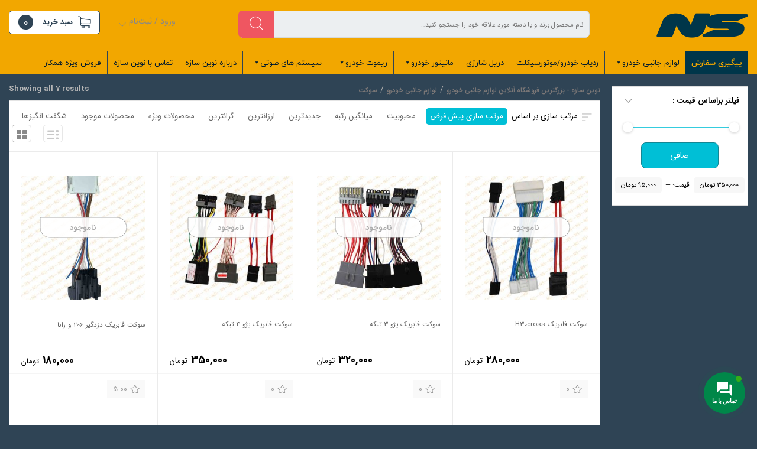

--- FILE ---
content_type: text/html; charset=UTF-8
request_url: https://novinsazehofficial.ir/product-category/%D9%84%D9%88%D8%A7%D8%B2%D9%85-%D8%AC%D8%A7%D9%86%D8%A8%DB%8C-%D8%AE%D9%88%D8%AF%D8%B1%D9%88/%D8%B3%D9%88%DA%A9%D8%AA/
body_size: 37215
content:
<!DOCTYPE html>          
<html  dir="rtl" lang="fa-IR" >
   <head>
      <meta charset="UTF-8">
	  <meta name="viewport" content="width=device-width, initial-scale=1">
	  <title>سوکت &#8211; نوین سازه &#8211; بزرگترین فروشگاه آنلاین لوازم جانبی خودرو</title>
<meta name='robots' content='max-image-preview:large' />
	<style>img:is([sizes="auto" i], [sizes^="auto," i]) { contain-intrinsic-size: 3000px 1500px }</style>
	<meta charset="UTF-8"><meta name="theme-color" content="#EE403D" /><link rel="icon" type="image/png" href="https://novinsazehofficial.ir/wp-content/uploads/2019/11/Untitled-1.jpg" sizes="16x16"><link rel="icon" type="image/png" href="https://novinsazehofficial.ir/wp-content/uploads/2019/11/Untitled-2.jpg" sizes="32x32"><link rel="icon" type="image/png" href="https://novinsazehofficial.ir/wp-content/uploads/2019/11/Untitled-3.jpg" sizes="96x96"><link rel="apple-touch-icon" sizes="57x57" href="https://novinsazehofficial.ir/wp-content/uploads/2019/11/Untitled-4.jpg"><link rel="apple-touch-icon" sizes="114x114" href="https://novinsazehofficial.ir/wp-content/uploads/2019/11/Untitled-5.jpg"><link rel="apple-touch-icon" sizes="72x72" href="https://novinsazehofficial.ir/wp-content/uploads/2019/11/Untitled-6.jpg"><link rel="apple-touch-icon" sizes="144x144" href="https://novinsazehofficial.ir/wp-content/uploads/2019/11/Untitled-7.jpg"><link rel="apple-touch-icon" sizes="60x60" href="https://novinsazehofficial.ir/wp-content/uploads/2019/11/Untitled-8.jpg"><link rel="apple-touch-icon" sizes="120x120" href="https://novinsazehofficial.ir/wp-content/uploads/2019/11/Untitled-9.jpg"><link rel="apple-touch-icon" sizes="76x76" href="https://novinsazehofficial.ir/wp-content/uploads/2019/11/Untitled-10.jpg"><link rel="apple-touch-icon" sizes="152x152" href="https://novinsazehofficial.ir/wp-content/uploads/2019/11/Untitled-11.jpg"><link rel='dns-prefetch' href='//use.fontawesome.com' />

<link rel="alternate" type="application/rss+xml" title="خوراک نوین سازه - بزرگترین فروشگاه آنلاین لوازم جانبی خودرو &raquo; سوکت دسته" href="https://novinsazehofficial.ir/product-category/%d9%84%d9%88%d8%a7%d8%b2%d9%85-%d8%ac%d8%a7%d9%86%d8%a8%db%8c-%d8%ae%d9%88%d8%af%d8%b1%d9%88/%d8%b3%d9%88%da%a9%d8%aa/feed/" />
<link data-minify="1" rel='stylesheet' id='main-theme-style-css-css' href='https://novinsazehofficial.ir/wp-content/cache/min/1/wp-content/themes/digikala/style.css?ver=1762077180' type='text/css' media='all' />
<link data-minify="1" rel='stylesheet' id='digikala-theme-color-css' href='https://novinsazehofficial.ir/wp-content/cache/min/1/wp-content/uploads/digikala-theme-color.css?ver=1762077180' type='text/css' media='all' />
<link rel='stylesheet' id='swiper-css-css' href='https://novinsazehofficial.ir/wp-content/themes/digikala/assest/css/swiper.min.css' type='text/css' media='all' />
<link data-minify="1" rel='stylesheet' id='themecomplete-fontawesome-css' href='https://novinsazehofficial.ir/wp-content/cache/min/1/wp-content/plugins/woocommerce-tm-extra-product-options/assets/css/fontawesome.css?ver=1762077363' type='text/css' media='screen' />
<link data-minify="1" rel='stylesheet' id='themecomplete-animate-css' href='https://novinsazehofficial.ir/wp-content/cache/min/1/wp-content/plugins/woocommerce-tm-extra-product-options/assets/css/animate.css?ver=1762077363' type='text/css' media='all' />
<link data-minify="1" rel='stylesheet' id='themecomplete-epo-css' href='https://novinsazehofficial.ir/wp-content/cache/min/1/wp-content/plugins/woocommerce-tm-extra-product-options/assets/css/tm-epo.css?ver=1762077363' type='text/css' media='all' />
<link data-minify="1" rel='stylesheet' id='spectrum-css' href='https://novinsazehofficial.ir/wp-content/cache/min/1/wp-content/plugins/woocommerce-tm-extra-product-options/assets/css/spectrum.css?ver=1762077363' type='text/css' media='screen' />
<link data-minify="1" rel='stylesheet' id='nouislider-css' href='https://novinsazehofficial.ir/wp-content/cache/min/1/wp-content/plugins/woocommerce-tm-extra-product-options/assets/css/nouislider.css?ver=1762077363' type='text/css' media='screen' />
<link data-minify="1" rel='stylesheet' id='owl-carousel2-css' href='https://novinsazehofficial.ir/wp-content/cache/min/1/wp-content/plugins/woocommerce-tm-extra-product-options/assets/css/owl.carousel.css?ver=1762077363' type='text/css' media='all' />
<link data-minify="1" rel='stylesheet' id='owl-carousel2-theme-css' href='https://novinsazehofficial.ir/wp-content/cache/min/1/wp-content/plugins/woocommerce-tm-extra-product-options/assets/css/owl.theme.default.css?ver=1762077363' type='text/css' media='all' />
<link data-minify="1" rel='stylesheet' id='themecomplete-epo-smallscreen-css' href='https://novinsazehofficial.ir/wp-content/cache/min/1/wp-content/plugins/woocommerce-tm-extra-product-options/assets/css/tm-epo-smallscreen.css?ver=1762077363' type='text/css' media='only screen and (max-width: 768px)' />
<link data-minify="1" rel='stylesheet' id='themecomplete-epo-rtl-css' href='https://novinsazehofficial.ir/wp-content/cache/min/1/wp-content/plugins/woocommerce-tm-extra-product-options/assets/css/tm-epo-rtl.css?ver=1762077363' type='text/css' media='all' />
<style id='wp-emoji-styles-inline-css' type='text/css'>

	img.wp-smiley, img.emoji {
		display: inline !important;
		border: none !important;
		box-shadow: none !important;
		height: 1em !important;
		width: 1em !important;
		margin: 0 0.07em !important;
		vertical-align: -0.1em !important;
		background: none !important;
		padding: 0 !important;
	}
</style>
<link rel='stylesheet' id='wp-block-library-rtl-css' href='https://novinsazehofficial.ir/wp-includes/css/dist/block-library/style-rtl.min.css' type='text/css' media='all' />
<style id='classic-theme-styles-inline-css' type='text/css'>
/*! This file is auto-generated */
.wp-block-button__link{color:#fff;background-color:#32373c;border-radius:9999px;box-shadow:none;text-decoration:none;padding:calc(.667em + 2px) calc(1.333em + 2px);font-size:1.125em}.wp-block-file__button{background:#32373c;color:#fff;text-decoration:none}
</style>
<style id='global-styles-inline-css' type='text/css'>
:root{--wp--preset--aspect-ratio--square: 1;--wp--preset--aspect-ratio--4-3: 4/3;--wp--preset--aspect-ratio--3-4: 3/4;--wp--preset--aspect-ratio--3-2: 3/2;--wp--preset--aspect-ratio--2-3: 2/3;--wp--preset--aspect-ratio--16-9: 16/9;--wp--preset--aspect-ratio--9-16: 9/16;--wp--preset--color--black: #000000;--wp--preset--color--cyan-bluish-gray: #abb8c3;--wp--preset--color--white: #ffffff;--wp--preset--color--pale-pink: #f78da7;--wp--preset--color--vivid-red: #cf2e2e;--wp--preset--color--luminous-vivid-orange: #ff6900;--wp--preset--color--luminous-vivid-amber: #fcb900;--wp--preset--color--light-green-cyan: #7bdcb5;--wp--preset--color--vivid-green-cyan: #00d084;--wp--preset--color--pale-cyan-blue: #8ed1fc;--wp--preset--color--vivid-cyan-blue: #0693e3;--wp--preset--color--vivid-purple: #9b51e0;--wp--preset--gradient--vivid-cyan-blue-to-vivid-purple: linear-gradient(135deg,rgba(6,147,227,1) 0%,rgb(155,81,224) 100%);--wp--preset--gradient--light-green-cyan-to-vivid-green-cyan: linear-gradient(135deg,rgb(122,220,180) 0%,rgb(0,208,130) 100%);--wp--preset--gradient--luminous-vivid-amber-to-luminous-vivid-orange: linear-gradient(135deg,rgba(252,185,0,1) 0%,rgba(255,105,0,1) 100%);--wp--preset--gradient--luminous-vivid-orange-to-vivid-red: linear-gradient(135deg,rgba(255,105,0,1) 0%,rgb(207,46,46) 100%);--wp--preset--gradient--very-light-gray-to-cyan-bluish-gray: linear-gradient(135deg,rgb(238,238,238) 0%,rgb(169,184,195) 100%);--wp--preset--gradient--cool-to-warm-spectrum: linear-gradient(135deg,rgb(74,234,220) 0%,rgb(151,120,209) 20%,rgb(207,42,186) 40%,rgb(238,44,130) 60%,rgb(251,105,98) 80%,rgb(254,248,76) 100%);--wp--preset--gradient--blush-light-purple: linear-gradient(135deg,rgb(255,206,236) 0%,rgb(152,150,240) 100%);--wp--preset--gradient--blush-bordeaux: linear-gradient(135deg,rgb(254,205,165) 0%,rgb(254,45,45) 50%,rgb(107,0,62) 100%);--wp--preset--gradient--luminous-dusk: linear-gradient(135deg,rgb(255,203,112) 0%,rgb(199,81,192) 50%,rgb(65,88,208) 100%);--wp--preset--gradient--pale-ocean: linear-gradient(135deg,rgb(255,245,203) 0%,rgb(182,227,212) 50%,rgb(51,167,181) 100%);--wp--preset--gradient--electric-grass: linear-gradient(135deg,rgb(202,248,128) 0%,rgb(113,206,126) 100%);--wp--preset--gradient--midnight: linear-gradient(135deg,rgb(2,3,129) 0%,rgb(40,116,252) 100%);--wp--preset--font-size--small: 13px;--wp--preset--font-size--medium: 20px;--wp--preset--font-size--large: 36px;--wp--preset--font-size--x-large: 42px;--wp--preset--spacing--20: 0.44rem;--wp--preset--spacing--30: 0.67rem;--wp--preset--spacing--40: 1rem;--wp--preset--spacing--50: 1.5rem;--wp--preset--spacing--60: 2.25rem;--wp--preset--spacing--70: 3.38rem;--wp--preset--spacing--80: 5.06rem;--wp--preset--shadow--natural: 6px 6px 9px rgba(0, 0, 0, 0.2);--wp--preset--shadow--deep: 12px 12px 50px rgba(0, 0, 0, 0.4);--wp--preset--shadow--sharp: 6px 6px 0px rgba(0, 0, 0, 0.2);--wp--preset--shadow--outlined: 6px 6px 0px -3px rgba(255, 255, 255, 1), 6px 6px rgba(0, 0, 0, 1);--wp--preset--shadow--crisp: 6px 6px 0px rgba(0, 0, 0, 1);}:where(.is-layout-flex){gap: 0.5em;}:where(.is-layout-grid){gap: 0.5em;}body .is-layout-flex{display: flex;}.is-layout-flex{flex-wrap: wrap;align-items: center;}.is-layout-flex > :is(*, div){margin: 0;}body .is-layout-grid{display: grid;}.is-layout-grid > :is(*, div){margin: 0;}:where(.wp-block-columns.is-layout-flex){gap: 2em;}:where(.wp-block-columns.is-layout-grid){gap: 2em;}:where(.wp-block-post-template.is-layout-flex){gap: 1.25em;}:where(.wp-block-post-template.is-layout-grid){gap: 1.25em;}.has-black-color{color: var(--wp--preset--color--black) !important;}.has-cyan-bluish-gray-color{color: var(--wp--preset--color--cyan-bluish-gray) !important;}.has-white-color{color: var(--wp--preset--color--white) !important;}.has-pale-pink-color{color: var(--wp--preset--color--pale-pink) !important;}.has-vivid-red-color{color: var(--wp--preset--color--vivid-red) !important;}.has-luminous-vivid-orange-color{color: var(--wp--preset--color--luminous-vivid-orange) !important;}.has-luminous-vivid-amber-color{color: var(--wp--preset--color--luminous-vivid-amber) !important;}.has-light-green-cyan-color{color: var(--wp--preset--color--light-green-cyan) !important;}.has-vivid-green-cyan-color{color: var(--wp--preset--color--vivid-green-cyan) !important;}.has-pale-cyan-blue-color{color: var(--wp--preset--color--pale-cyan-blue) !important;}.has-vivid-cyan-blue-color{color: var(--wp--preset--color--vivid-cyan-blue) !important;}.has-vivid-purple-color{color: var(--wp--preset--color--vivid-purple) !important;}.has-black-background-color{background-color: var(--wp--preset--color--black) !important;}.has-cyan-bluish-gray-background-color{background-color: var(--wp--preset--color--cyan-bluish-gray) !important;}.has-white-background-color{background-color: var(--wp--preset--color--white) !important;}.has-pale-pink-background-color{background-color: var(--wp--preset--color--pale-pink) !important;}.has-vivid-red-background-color{background-color: var(--wp--preset--color--vivid-red) !important;}.has-luminous-vivid-orange-background-color{background-color: var(--wp--preset--color--luminous-vivid-orange) !important;}.has-luminous-vivid-amber-background-color{background-color: var(--wp--preset--color--luminous-vivid-amber) !important;}.has-light-green-cyan-background-color{background-color: var(--wp--preset--color--light-green-cyan) !important;}.has-vivid-green-cyan-background-color{background-color: var(--wp--preset--color--vivid-green-cyan) !important;}.has-pale-cyan-blue-background-color{background-color: var(--wp--preset--color--pale-cyan-blue) !important;}.has-vivid-cyan-blue-background-color{background-color: var(--wp--preset--color--vivid-cyan-blue) !important;}.has-vivid-purple-background-color{background-color: var(--wp--preset--color--vivid-purple) !important;}.has-black-border-color{border-color: var(--wp--preset--color--black) !important;}.has-cyan-bluish-gray-border-color{border-color: var(--wp--preset--color--cyan-bluish-gray) !important;}.has-white-border-color{border-color: var(--wp--preset--color--white) !important;}.has-pale-pink-border-color{border-color: var(--wp--preset--color--pale-pink) !important;}.has-vivid-red-border-color{border-color: var(--wp--preset--color--vivid-red) !important;}.has-luminous-vivid-orange-border-color{border-color: var(--wp--preset--color--luminous-vivid-orange) !important;}.has-luminous-vivid-amber-border-color{border-color: var(--wp--preset--color--luminous-vivid-amber) !important;}.has-light-green-cyan-border-color{border-color: var(--wp--preset--color--light-green-cyan) !important;}.has-vivid-green-cyan-border-color{border-color: var(--wp--preset--color--vivid-green-cyan) !important;}.has-pale-cyan-blue-border-color{border-color: var(--wp--preset--color--pale-cyan-blue) !important;}.has-vivid-cyan-blue-border-color{border-color: var(--wp--preset--color--vivid-cyan-blue) !important;}.has-vivid-purple-border-color{border-color: var(--wp--preset--color--vivid-purple) !important;}.has-vivid-cyan-blue-to-vivid-purple-gradient-background{background: var(--wp--preset--gradient--vivid-cyan-blue-to-vivid-purple) !important;}.has-light-green-cyan-to-vivid-green-cyan-gradient-background{background: var(--wp--preset--gradient--light-green-cyan-to-vivid-green-cyan) !important;}.has-luminous-vivid-amber-to-luminous-vivid-orange-gradient-background{background: var(--wp--preset--gradient--luminous-vivid-amber-to-luminous-vivid-orange) !important;}.has-luminous-vivid-orange-to-vivid-red-gradient-background{background: var(--wp--preset--gradient--luminous-vivid-orange-to-vivid-red) !important;}.has-very-light-gray-to-cyan-bluish-gray-gradient-background{background: var(--wp--preset--gradient--very-light-gray-to-cyan-bluish-gray) !important;}.has-cool-to-warm-spectrum-gradient-background{background: var(--wp--preset--gradient--cool-to-warm-spectrum) !important;}.has-blush-light-purple-gradient-background{background: var(--wp--preset--gradient--blush-light-purple) !important;}.has-blush-bordeaux-gradient-background{background: var(--wp--preset--gradient--blush-bordeaux) !important;}.has-luminous-dusk-gradient-background{background: var(--wp--preset--gradient--luminous-dusk) !important;}.has-pale-ocean-gradient-background{background: var(--wp--preset--gradient--pale-ocean) !important;}.has-electric-grass-gradient-background{background: var(--wp--preset--gradient--electric-grass) !important;}.has-midnight-gradient-background{background: var(--wp--preset--gradient--midnight) !important;}.has-small-font-size{font-size: var(--wp--preset--font-size--small) !important;}.has-medium-font-size{font-size: var(--wp--preset--font-size--medium) !important;}.has-large-font-size{font-size: var(--wp--preset--font-size--large) !important;}.has-x-large-font-size{font-size: var(--wp--preset--font-size--x-large) !important;}
:where(.wp-block-post-template.is-layout-flex){gap: 1.25em;}:where(.wp-block-post-template.is-layout-grid){gap: 1.25em;}
:where(.wp-block-columns.is-layout-flex){gap: 2em;}:where(.wp-block-columns.is-layout-grid){gap: 2em;}
:root :where(.wp-block-pullquote){font-size: 1.5em;line-height: 1.6;}
</style>
<link data-minify="1" rel='stylesheet' id='digits-login-style-css' href='https://novinsazehofficial.ir/wp-content/cache/min/1/wp-content/plugins/digits/assets/css/login.css?ver=1762077180' type='text/css' media='all' />
<link data-minify="1" rel='stylesheet' id='digits-style-css' href='https://novinsazehofficial.ir/wp-content/cache/min/1/wp-content/plugins/digits/assets/css/main.css?ver=1762077180' type='text/css' media='all' />
<style id='digits-style-inline-css' type='text/css'>

                #woocommerce-order-data .address p:nth-child(3) a,.woocommerce-customer-details--phone{
                    text-align:right;
                    }
</style>
<link data-minify="1" rel='stylesheet' id='digits-login-style-rtl-css' href='https://novinsazehofficial.ir/wp-content/cache/min/1/wp-content/plugins/digits/assets/css/login-rtl.css?ver=1762077180' type='text/css' media='all' />
<style id='woocommerce-inline-inline-css' type='text/css'>
.woocommerce form .form-row .required { visibility: visible; }
</style>
<link data-minify="1" rel='stylesheet' id='contactus.css-css' href='https://novinsazehofficial.ir/wp-content/cache/min/1/wp-content/plugins/ar-contactus/res/css/contactus.min.css?ver=1762077180' type='text/css' media='all' />
<link data-minify="1" rel='stylesheet' id='contactus.generated.desktop.css-css' href='https://novinsazehofficial.ir/wp-content/cache/min/1/wp-content/plugins/ar-contactus/res/css/generated-desktop.css?ver=1762077180' type='text/css' media='all' />
<link data-minify="1" rel='stylesheet' id='contactus.fa.css-css' href='https://novinsazehofficial.ir/wp-content/cache/min/1/releases/v5.8.1/css/all.css?ver=1762077180' type='text/css' media='all' />
<link data-minify="1" rel='stylesheet' id='mega-theme-icon-css' href='https://novinsazehofficial.ir/wp-content/cache/min/1/wp-content/plugins/elementor-pro/megatheme/includes/icon/style.css?ver=1762077180' type='text/css' media='all' />
<link data-minify="1" rel='stylesheet' id='megamenu-css' href='https://novinsazehofficial.ir/wp-content/cache/min/1/wp-content/uploads/maxmegamenu/style.css?ver=1762077180' type='text/css' media='all' />
<link data-minify="1" rel='stylesheet' id='dashicons-css' href='https://novinsazehofficial.ir/wp-content/cache/min/1/wp-includes/css/dashicons.min.css?ver=1762077180' type='text/css' media='all' />
<link data-minify="1" rel='stylesheet' id='megamenu-fontawesome-css' href='https://novinsazehofficial.ir/wp-content/cache/min/1/wp-content/plugins/megamenu-pro/icons/fontawesome/css/font-awesome.min.css?ver=1762077180' type='text/css' media='all' />
<link data-minify="1" rel='stylesheet' id='megamenu-genericons-css' href='https://novinsazehofficial.ir/wp-content/cache/min/1/wp-content/plugins/megamenu-pro/icons/genericons/genericons/genericons.css?ver=1762077180' type='text/css' media='all' />
<link data-minify="1" rel='stylesheet' id='brands-styles-css' href='https://novinsazehofficial.ir/wp-content/cache/min/1/wp-content/plugins/woocommerce/assets/css/brands.css?ver=1762077180' type='text/css' media='all' />
<link data-minify="1" rel='stylesheet' id='jcaa-core-css' href='https://novinsazehofficial.ir/wp-content/cache/min/1/wp-content/plugins/jc-woocommerce-advanced-attributes/assets/css/core.css?ver=1762077180' type='text/css' media='all' />
<link data-minify="1" rel='stylesheet' id='jcaa-basic-css' href='https://novinsazehofficial.ir/wp-content/cache/min/1/wp-content/plugins/jc-woocommerce-advanced-attributes/assets/css/basic.css?ver=1762077181' type='text/css' media='all' />

<script type="text/javascript" src="https://novinsazehofficial.ir/wp-includes/js/jquery/jquery.min.js" id="jquery-core-js" defer></script>


<script type="text/javascript" id="wc-add-to-cart-js-extra">
/* <![CDATA[ */
var wc_add_to_cart_params = {"ajax_url":"\/wp-admin\/admin-ajax.php","wc_ajax_url":"\/?wc-ajax=%%endpoint%%","i18n_view_cart":"\u0645\u0634\u0627\u0647\u062f\u0647 \u0633\u0628\u062f \u062e\u0631\u06cc\u062f","cart_url":"https:\/\/novinsazehofficial.ir\/cart\/","is_cart":"","cart_redirect_after_add":"no"};
/* ]]> */
</script>


<script type="text/javascript" id="woocommerce-js-extra">
/* <![CDATA[ */
var woocommerce_params = {"ajax_url":"\/wp-admin\/admin-ajax.php","wc_ajax_url":"\/?wc-ajax=%%endpoint%%","i18n_password_show":"\u0646\u0645\u0627\u06cc\u0634 \u0631\u0645\u0632\u0639\u0628\u0648\u0631","i18n_password_hide":"Hide password"};
/* ]]> */
</script>

<script type="text/javascript" id="contactus-js-extra">
/* <![CDATA[ */
var arCUVars = {"url":"https:\/\/novinsazehofficial.ir\/wp-admin\/admin-ajax.php","version":"2.2.7","_wpnonce":"<input type=\"hidden\" id=\"_wpnonce\" name=\"_wpnonce\" value=\"48611b0cd1\" \/><input type=\"hidden\" name=\"_wp_http_referer\" value=\"\/product-category\/%D9%84%D9%88%D8%A7%D8%B2%D9%85-%D8%AC%D8%A7%D9%86%D8%A8%DB%8C-%D8%AE%D9%88%D8%AF%D8%B1%D9%88\/%D8%B3%D9%88%DA%A9%D8%AA\/\" \/>"};
/* ]]> */
</script>


<link rel="https://api.w.org/" href="https://novinsazehofficial.ir/wp-json/" /><link rel="alternate" title="JSON" type="application/json" href="https://novinsazehofficial.ir/wp-json/wp/v2/product_cat/1059" /><link rel="EditURI" type="application/rsd+xml" title="RSD" href="https://novinsazehofficial.ir/xmlrpc.php?rsd" />
<meta name="generator" content="WordPress 6.8.3" />
<meta name="generator" content="WooCommerce 10.3.4" />
	<noscript><style>.woocommerce-product-gallery{ opacity: 1 !important; }</style></noscript>
	<meta name="generator" content="Elementor 3.32.5; features: additional_custom_breakpoints; settings: css_print_method-external, google_font-enabled, font_display-swap">
		<style type="text/css">

		/**
		 * Dynamic Styles
		 */
		ul.jcaa_attr_variable_select .jcaa_attr_option:hover{
		 	border-color:#333333 !important;
		 }
		
		.jcaa_attr_select .jcaa_attr_option, .jcaa_attr_select .jcaa_attr_option.jcass_attr_disable:hover{
			border: 2px solid #FFFFFF !important;
		}

				.jcaa_attr_select.jcaa_size_small .jcaa_obj_image.jcaa_attr_option, .jcaa_attr_select.jcaa_size_small .jcaa_obj_color.jcaa_attr_option{
			width: 20px;
			height: 20px;
		}

        .upsells.products .jcaa_attr_select.jcaa_size_small .jcaa_obj_image.jcaa_attr_option, .upsells.products .jcaa_attr_select.jcaa_size_small .jcaa_obj_color.jcaa_attr_option{
            width: 20px;
            height: 20px;
        }

		.jcaa_attr_select.jcaa_size_small .jcaa_obj_text.jcaa_attr_option{
			line-height: 20px;
			font-size:10px;
		}
				.jcaa_attr_select.jcaa_size_medium .jcaa_obj_image.jcaa_attr_option, .jcaa_attr_select.jcaa_size_medium .jcaa_obj_color.jcaa_attr_option{
			width: 30px;
			height: 30px;
		}

        .upsells.products .jcaa_attr_select.jcaa_size_medium .jcaa_obj_image.jcaa_attr_option, .upsells.products .jcaa_attr_select.jcaa_size_medium .jcaa_obj_color.jcaa_attr_option{
            width: 30px;
            height: 30px;
        }

		.jcaa_attr_select.jcaa_size_medium .jcaa_obj_text.jcaa_attr_option{
			line-height: 30px;
			font-size:15px;
		}
				.jcaa_attr_select.jcaa_size_large .jcaa_obj_image.jcaa_attr_option, .jcaa_attr_select.jcaa_size_large .jcaa_obj_color.jcaa_attr_option{
			width: 40px;
			height: 40px;
		}

        .upsells.products .jcaa_attr_select.jcaa_size_large .jcaa_obj_image.jcaa_attr_option, .upsells.products .jcaa_attr_select.jcaa_size_large .jcaa_obj_color.jcaa_attr_option{
            width: 40px;
            height: 40px;
        }

		.jcaa_attr_select.jcaa_size_large .jcaa_obj_text.jcaa_attr_option{
			line-height: 40px;
			font-size:20px;
		}
		
		ul.jcaa_attr_select li{
			border: 1px solid #DDDDDD;
		}

		.jcaa_attr_select .jcaa_active_attr{
			border-color: #333333;
		}

		.jcaa_attr_select .jcass_attr_disabled{
			opacity: 0.2;
		}

		
		</style>
					<style>
				.e-con.e-parent:nth-of-type(n+4):not(.e-lazyloaded):not(.e-no-lazyload),
				.e-con.e-parent:nth-of-type(n+4):not(.e-lazyloaded):not(.e-no-lazyload) * {
					background-image: none !important;
				}
				@media screen and (max-height: 1024px) {
					.e-con.e-parent:nth-of-type(n+3):not(.e-lazyloaded):not(.e-no-lazyload),
					.e-con.e-parent:nth-of-type(n+3):not(.e-lazyloaded):not(.e-no-lazyload) * {
						background-image: none !important;
					}
				}
				@media screen and (max-height: 640px) {
					.e-con.e-parent:nth-of-type(n+2):not(.e-lazyloaded):not(.e-no-lazyload),
					.e-con.e-parent:nth-of-type(n+2):not(.e-lazyloaded):not(.e-no-lazyload) * {
						background-image: none !important;
					}
				}
			</style>
			        <style type="text/css">
            .digits_secure_modal_box, .digits_ui,
            .digits_secure_modal_box *, .digits_ui *,
            .digits_font, .dig_ma-box, .dig_ma-box input, .dig_ma-box input::placeholder, .dig_ma-box ::placeholder, .dig_ma-box label, .dig_ma-box button, .dig_ma-box select, .dig_ma-box * {
                font-family: 'Yekan', sans-serif;
            }
        </style>
        		<style type="text/css" id="wp-custom-css">
			.tm-extra-product-options .cpf-type-select ul.tmcp-ul-wrap.fullwidth-ul li.tmcp-field-wrap .tmcp-field-wrap-inner .tc-price-wrap {display: none;}

		</style>
		<style type="text/css">/** Mega Menu CSS: fs **/</style>
<script class="tm-hidden" type="text/template" id="tmpl-tc-cart-options-popup">
	<div class='header'>
		<h3>{{{ data.title }}}</h3>
	</div>
	<div id='{{{ data.id }}}' class='float-editbox'>{{{ data.html }}}</div>
	<div class='footer'>
		<div class='inner'>
			<span class='tm-button button button-secondary button-large floatbox-cancel'>{{{ data.close }}}</span>
		</div>
	</div>
</script>
<script class="tm-hidden" type="text/template" id="tmpl-tc-lightbox">
	<div class="tc-lightbox-wrap">
		<span class="tc-lightbox-button tcfa tcfa-search tc-transition tcinit"></span>
	</div>
</script>
<script class="tm-hidden" type="text/template" id="tmpl-tc-lightbox-zoom">
	<span class="tc-lightbox-button-close tcfa tcfa-times"></span>
	{{{ data.img }}}
</script>
<script class="tm-hidden" type="text/template" id="tmpl-tc-final-totals">
	<dl class="tm-extra-product-options-totals tm-custom-price-totals">
		<# if (data.show_unit_price==true){ #>		<dt class="tm-unit-price">{{{ data.unit_price }}}</dt>
		<dd class="tm-unit-price">
		{{{ data.totals_box_before_unit_price }}}<span class="price amount options">{{{ data.formatted_unit_price }}}</span>{{{ data.totals_box_after_unit_price }}}
		</dd>		<# } #>
		<# if (data.show_options_vat==true){ #>		<dt class="tm-vat-options-totals">{{{ data.options_vat_total }}}</dt>
		<dd class="tm-vat-options-totals">
		{{{ data.totals_box_before_vat_options_totals_price }}}<span class="price amount options">{{{ data.formatted_vat_options_total }}}</span>{{{ data.totals_box_after_vat_options_totals_price }}}
		</dd>		<# } #>
		<# if (data.show_options_total==true){ #>		<dt class="tm-options-totals">{{{ data.options_total }}}</dt>
		<dd class="tm-options-totals">
		{{{ data.totals_box_before_options_totals_price }}}<span class="price amount options">{{{ data.formatted_options_total }}}</span>{{{ data.totals_box_after_options_totals_price }}}
		</dd>		<# } #>
		<# if (data.show_fees_total==true){ #>		<dt class="tm-fee-totals">{{{ data.fees_total }}}</dt>
		<dd class="tm-fee-totals">
		{{{ data.totals_box_before_fee_totals_price }}}<span class="price amount fees">{{{ data.formatted_fees_total }}}</span>{{{ data.totals_box_after_fee_totals_price }}}
		</dd>		<# } #>
		<# if (data.show_extra_fee==true){ #>		<dt class="tm-extra-fee">{{{ data.extra_fee }}}</dt>
		<dd class="tm-extra-fee">
		{{{ data.totals_box_before_extra_fee_price }}}<span class="price amount options extra-fee">{{{ data.formatted_extra_fee }}}</span>{{{ data.totals_box_after_extra_fee_price }}}
		</dd>		<# } #>
		<# if (data.show_final_total==true){ #>		<dt class="tm-final-totals">{{{ data.final_total }}}</dt>
		<dd class="tm-final-totals">
		{{{ data.totals_box_before_final_totals_price }}}<span class="price amount final">{{{ data.formatted_final_total }}}</span>{{{ data.totals_box_after_final_totals_price }}}
		</dd>		<# } #>
			</dl>
</script>
<script class="tm-hidden" type="text/template" id="tmpl-tc-plain-price">
	{{{ data.price }}}
</script>
<script class="tm-hidden" type="text/template" id="tmpl-tc-price">
	&lt;span class=&quot;woocommerce-Price-amount amount&quot;&gt;&lt;bdi&gt;{{{ data.price }}}&nbsp;&lt;span class=&quot;woocommerce-Price-currencySymbol&quot;&gt;تومان&lt;/span&gt;&lt;/bdi&gt;&lt;/span&gt;</script>
<script class="tm-hidden" type="text/template" id="tmpl-tc-price-m">
	&lt;span class=&quot;woocommerce-Price-amount amount&quot;&gt;&lt;bdi&gt;-{{{ data.price }}}&nbsp;&lt;span class=&quot;woocommerce-Price-currencySymbol&quot;&gt;تومان&lt;/span&gt;&lt;/bdi&gt;&lt;/span&gt;</script>
<script class="tm-hidden" type="text/template" id="tmpl-tc-sale-price">
	&lt;del aria-hidden=&quot;true&quot;&gt;&lt;span class=&quot;woocommerce-Price-amount amount&quot;&gt;&lt;bdi&gt;{{{ data.price }}}&nbsp;&lt;span class=&quot;woocommerce-Price-currencySymbol&quot;&gt;تومان&lt;/span&gt;&lt;/bdi&gt;&lt;/span&gt;&lt;/del&gt; &lt;span class=&quot;screen-reader-text&quot;&gt;قیمت اصلی: {{{ data.price }}}&nbsp;تومان بود.&lt;/span&gt;&lt;ins aria-hidden=&quot;true&quot;&gt;&lt;span class=&quot;woocommerce-Price-amount amount&quot;&gt;&lt;bdi&gt;{{{ data.sale_price }}}&nbsp;&lt;span class=&quot;woocommerce-Price-currencySymbol&quot;&gt;تومان&lt;/span&gt;&lt;/bdi&gt;&lt;/span&gt;&lt;/ins&gt;&lt;span class=&quot;screen-reader-text&quot;&gt;قیمت فعلی: {{{ data.sale_price }}}&nbsp;تومان.&lt;/span&gt;</script>
<script class="tm-hidden" type="text/template" id="tmpl-tc-sale-price-m10">
	&lt;del aria-hidden=&quot;true&quot;&gt;&lt;span class=&quot;woocommerce-Price-amount amount&quot;&gt;&lt;bdi&gt;-{{{ data.price }}}&nbsp;&lt;span class=&quot;woocommerce-Price-currencySymbol&quot;&gt;تومان&lt;/span&gt;&lt;/bdi&gt;&lt;/span&gt;&lt;/del&gt; &lt;span class=&quot;screen-reader-text&quot;&gt;قیمت اصلی: -{{{ data.price }}}&nbsp;تومان بود.&lt;/span&gt;&lt;ins aria-hidden=&quot;true&quot;&gt;&lt;span class=&quot;woocommerce-Price-amount amount&quot;&gt;&lt;bdi&gt;{{{ data.sale_price }}}&nbsp;&lt;span class=&quot;woocommerce-Price-currencySymbol&quot;&gt;تومان&lt;/span&gt;&lt;/bdi&gt;&lt;/span&gt;&lt;/ins&gt;&lt;span class=&quot;screen-reader-text&quot;&gt;قیمت فعلی: {{{ data.sale_price }}}&nbsp;تومان.&lt;/span&gt;</script>
<script class="tm-hidden" type="text/template" id="tmpl-tc-sale-price-m01">
	&lt;del aria-hidden=&quot;true&quot;&gt;&lt;span class=&quot;woocommerce-Price-amount amount&quot;&gt;&lt;bdi&gt;{{{ data.price }}}&nbsp;&lt;span class=&quot;woocommerce-Price-currencySymbol&quot;&gt;تومان&lt;/span&gt;&lt;/bdi&gt;&lt;/span&gt;&lt;/del&gt; &lt;span class=&quot;screen-reader-text&quot;&gt;قیمت اصلی: {{{ data.price }}}&nbsp;تومان بود.&lt;/span&gt;&lt;ins aria-hidden=&quot;true&quot;&gt;&lt;span class=&quot;woocommerce-Price-amount amount&quot;&gt;&lt;bdi&gt;-{{{ data.sale_price }}}&nbsp;&lt;span class=&quot;woocommerce-Price-currencySymbol&quot;&gt;تومان&lt;/span&gt;&lt;/bdi&gt;&lt;/span&gt;&lt;/ins&gt;&lt;span class=&quot;screen-reader-text&quot;&gt;قیمت فعلی: -{{{ data.sale_price }}}&nbsp;تومان.&lt;/span&gt;</script>
<script class="tm-hidden" type="text/template" id="tmpl-tc-sale-price-m11">
	&lt;del aria-hidden=&quot;true&quot;&gt;&lt;span class=&quot;woocommerce-Price-amount amount&quot;&gt;&lt;bdi&gt;-{{{ data.price }}}&nbsp;&lt;span class=&quot;woocommerce-Price-currencySymbol&quot;&gt;تومان&lt;/span&gt;&lt;/bdi&gt;&lt;/span&gt;&lt;/del&gt; &lt;span class=&quot;screen-reader-text&quot;&gt;قیمت اصلی: -{{{ data.price }}}&nbsp;تومان بود.&lt;/span&gt;&lt;ins aria-hidden=&quot;true&quot;&gt;&lt;span class=&quot;woocommerce-Price-amount amount&quot;&gt;&lt;bdi&gt;-{{{ data.sale_price }}}&nbsp;&lt;span class=&quot;woocommerce-Price-currencySymbol&quot;&gt;تومان&lt;/span&gt;&lt;/bdi&gt;&lt;/span&gt;&lt;/ins&gt;&lt;span class=&quot;screen-reader-text&quot;&gt;قیمت فعلی: -{{{ data.sale_price }}}&nbsp;تومان.&lt;/span&gt;</script>
<script class="tm-hidden" type="text/template" id="tmpl-tc-section-pop-link">
	<div id="tm-section-pop-up" class="tm-extra-product-options flasho tc-wrapper tm-section-pop-up single tm-animated appear">
		<div class='header'><h3>{{{ data.title }}}</h3></div>
		<div class="float-editbox" id="tc-floatbox-content"></div>
		<div class='footer'>
			<div class='inner'>
				<span class='tm-button button button-secondary button-large floatbox-cancel'>{{{ data.close }}}</span>
			</div>
		</div>
	</div>
</script>
<script class="tm-hidden" type="text/template" id="tmpl-tc-floating-box-nks"><# if (data.values.length) {#>
	{{{ data.html_before }}}
	<div class="tc-row tm-fb-labels">
		<span class="tc-cell tcwidth tcwidth-25 tm-fb-title">{{{ data.option_label }}}</span>
		<span class="tc-cell tcwidth tcwidth-25 tm-fb-value">{{{ data.option_value }}}</span>
		<span class="tc-cell tcwidth tcwidth-25 tm-fb-quantity">{{{ data.option_qty }}}</span>
		<span class="tc-cell tcwidth tcwidth-25 tm-fb-price">{{{ data.option_price }}}</span>
	</div>
	<# for (var i = 0; i < data.values.length; i++) { #>
		<# if (data.values[i].label_show=='' || data.values[i].value_show=='') {#>
	<div class="tc-row tm-fb-data">
			<# if (data.values[i].label_show=='') {#>
		<span class="tc-cell tcwidth tcwidth-25 tm-fb-title">{{{ data.values[i].title }}}</span>
			<# } #>
			<# if (data.values[i].value_show=='') {#>
		<span class="tc-cell tcwidth tcwidth-25 tm-fb-value">{{{ data.values[i].value }}}</span>
			<# } #>
		<span class="tc-cell tcwidth tcwidth-25 tm-fb-quantity">{{{ data.values[i].quantity }}}</span>
		<span class="tc-cell tcwidth tcwidth-25 tm-fb-price">{{{ data.values[i].price }}}</span>
	</div>
		<# } #>
	<# } #>
	{{{ data.html_after }}}
	<# }#>
	{{{ data.totals }}}</script>
<script class="tm-hidden" type="text/template" id="tmpl-tc-floating-box"><# if (data.values.length) {#>
	{{{ data.html_before }}}
	<dl class="tm-fb">
		<# for (var i = 0; i < data.values.length; i++) { #>
			<# if (data.values[i].label_show=='') {#>
		<dt class="tm-fb-title">{{{ data.values[i].title }}}</dt>
			<# } #>
			<# if (data.values[i].value_show=='') {#>
		<dd class="tm-fb-value">{{{ data.values[i].value }}}<# if (data.values[i].quantity > 1) {#><span class="tm-fb-quantity"> &times; {{{ data.values[i].quantity }}}</span><#}#></dd>
			<# } #>
		<# } #>
	</dl>
	{{{ data.html_after }}}
	<# }#>{{{ data.totals }}}</script>
<script class="tm-hidden" type="text/template" id="tmpl-tc-chars-remanining">
	<span class="tc-chars">
		<span class="tc-chars-remanining">{{{ data.maxlength }}}</span>
		<span class="tc-remaining"> {{{ data.characters_remaining }}}</span>
	</span>
</script>
<script class="tm-hidden" type="text/template" id="tmpl-tc-formatted-price">{{{ data.before_price_text }}}<# if (data.customer_price_format_wrap_start) {#>
	{{{ data.customer_price_format_wrap_start }}}
	<# } #>&lt;span class=&quot;woocommerce-Price-amount amount&quot;&gt;&lt;bdi&gt;{{{ data.price }}}&nbsp;&lt;span class=&quot;woocommerce-Price-currencySymbol&quot;&gt;تومان&lt;/span&gt;&lt;/bdi&gt;&lt;/span&gt;<# if (data.customer_price_format_wrap_end) {#>
	{{{ data.customer_price_format_wrap_end }}}
	<# } #>{{{ data.after_price_text }}}</script>
<script class="tm-hidden" type="text/template" id="tmpl-tc-formatted-sale-price">{{{ data.before_price_text }}}<# if (data.customer_price_format_wrap_start) {#>
	{{{ data.customer_price_format_wrap_start }}}
	<# } #>&lt;del aria-hidden=&quot;true&quot;&gt;&lt;span class=&quot;woocommerce-Price-amount amount&quot;&gt;&lt;bdi&gt;{{{ data.price }}}&nbsp;&lt;span class=&quot;woocommerce-Price-currencySymbol&quot;&gt;تومان&lt;/span&gt;&lt;/bdi&gt;&lt;/span&gt;&lt;/del&gt; &lt;span class=&quot;screen-reader-text&quot;&gt;قیمت اصلی: {{{ data.price }}}&nbsp;تومان بود.&lt;/span&gt;&lt;ins aria-hidden=&quot;true&quot;&gt;&lt;span class=&quot;woocommerce-Price-amount amount&quot;&gt;&lt;bdi&gt;{{{ data.sale_price }}}&nbsp;&lt;span class=&quot;woocommerce-Price-currencySymbol&quot;&gt;تومان&lt;/span&gt;&lt;/bdi&gt;&lt;/span&gt;&lt;/ins&gt;&lt;span class=&quot;screen-reader-text&quot;&gt;قیمت فعلی: {{{ data.sale_price }}}&nbsp;تومان.&lt;/span&gt;<# if (data.customer_price_format_wrap_end) {#>
	{{{ data.customer_price_format_wrap_end }}}
	<# } #>{{{ data.after_price_text }}}</script>
<script class="tm-hidden" type="text/template" id="tmpl-tc-upload-messages">
	<div class="header">
		<h3>{{{ data.title }}}</h3>
	</div>
	<div class="float-editbox" id="tc-floatbox-content">
		<div class="tc-upload-messages">
			<div class="tc-upload-message">{{{ data.message }}}</div>
			<# for (var id in data.files) {
				if (data.files.hasOwnProperty(id)) {#>
					<# for (var i in id) {
						if (data.files[id].hasOwnProperty(i)) {#>
						<div class="tc-upload-files">{{{ data.files[id][i] }}}</div>
						<# }
					}#>
				<# }
			}#>
		</div>
	</div>
	<div class="footer">
		<div class="inner">&nbsp;</div>
	</div>
</script>
	  <!--[if lt IE 9]>
      <script src="https://novinsazehofficial.ir/wp-content/themes/digikala/assest/js/html5shiv.min.js"></script>
      <script src="https://novinsazehofficial.ir/wp-content/themes/digikala/assest/js/respond.min.js"></script>
      <![endif]-->
   </head>
   <body data-rsssl=1 class="rtl archive tax-product_cat term-1059 wp-theme-digikala theme-digikala woocommerce woocommerce-page woocommerce-no-js mega-menu-main-menu loggedout elementor-default elementor-kit-1802">

		<header id="header_digikala">
			<div class="container main_header">
				<div class="logo" style="background-image:url('https://novinsazehofficial.ir/wp-content/uploads/2019/11/k.svg');">
											<h2> <a href="https://novinsazehofficial.ir">نوین سازه &#8211; بزرگترین فروشگاه آنلاین لوازم جانبی خودرو</a></h2>					<h6><a href="https://novinsazehofficial.ir" title=""></a></h6>
				</div>	
				
				
					<form class="frm_search" action="https://novinsazehofficial.ir" method="get" >
						  <div class="preloader_search"><span></span><span></span><span></span></div>
						  <input autocomplete="off" oninput="ajax_search()" value="" type="text" name="s" id="txt_search" placeholder="نام محصول برند و یا دسته مورد علاقه خود را جستجو کنید…">
						  <input type="hidden" value="product" name="post_type" id="txt_search" >
						  <button type="submit" id="submit_search" value=""></button>
						  <div class="clear"></div>
						  
						  						  
					</form>				
								

                <div class="header_cart_button" rel="nofollow"> <a rel="nofollow" class="cart_page_url" href="https://novinsazehofficial.ir/cart/"><strong class="title_cart_mini_digikala">سبد خرید</strong> <span class="header-icons-noti">0</span></a>
				

						<div class="dim_mini_cart_wrapper">
							<div class="mini_cart_arrow"></div>
							

	<p class="woocommerce-mini-cart__empty-message">سبد خرید شما خالی است.</p>


						</div>	

				</div>
                


				<div class="between_border"></div>
				
				<div class="main_login_register">
				
				<div class="title_login_register"><strong>ورود / ثبت‌نام</strong></div>					
					
					<div class="main_content_login_register">
						<div class="content_login_register">

														
								<a href="https://novinsazehofficial.ir/my-account/" class="go_to_login_page">ورود به پیشخوان</a>
								
								<div class="clear"></div>
								
								<div class="main_title_register" > کاربر جدید هستید؟									<a href="https://novinsazehofficial.ir/my-account/?register" class="go_to_register_page">ثبت نام</a>
								</div> 
								
								<a href="https://novinsazehofficial.ir/my-account/" class="go_to_dashboard one_link">پنل کاربری</a>
								<a href="https://novinsazehofficial.ir/my-account/" class="go_to_dashboard second_link">پیگیری سفارش</a>
						
													
						</div>
					</div>
					
				</div>
				
				<div class="clear"></div>
			
			</div>
			
							<div class="full_width_main_menu">
					<div class="main_menu container">
						<div id="mega-menu-wrap-main-menu" class="mega-menu-wrap"><div class="mega-menu-toggle"><div class="mega-toggle-blocks-left"><div class='mega-toggle-block mega-menu-toggle-block mega-toggle-block-1' id='mega-toggle-block-1' tabindex='0'><span class='mega-toggle-label' role='button' aria-expanded='false'><span class='mega-toggle-label-closed'></span><span class='mega-toggle-label-open'></span></span></div></div><div class="mega-toggle-blocks-center"><div class='mega-toggle-block mega-logo-block mega-toggle-block-2' id='mega-toggle-block-2'><a class='mega-menu-logo' href='https://novinsazehofficial.ir' target='_self'><img class='mega-menu-logo' src='https://novinsazehofficial.ir/wp-content/uploads/2019/11/k.svg' /></a></div></div><div class="mega-toggle-blocks-right"></div></div><ul id="mega-menu-main-menu" class="mega-menu max-mega-menu mega-menu-horizontal mega-no-js" data-event="hover" data-effect="fade_up" data-effect-speed="200" data-effect-mobile="disabled" data-effect-speed-mobile="0" data-mobile-force-width="false" data-second-click="close" data-document-click="collapse" data-vertical-behaviour="standard" data-breakpoint="600" data-unbind="true" data-mobile-state="collapse_all" data-mobile-direction="vertical" data-hover-intent-timeout="300" data-hover-intent-interval="100" data-sticky-enabled="true" data-sticky-mobile="false" data-sticky-offset="0" data-sticky-expand="false"><li class="mega-menu-item mega-menu-item-type-custom mega-menu-item-object-custom mega-align-bottom-left mega-menu-flyout mega-menu-item-506" id="mega-menu-item-506"><a class="mega-menu-link" href="https://novinsazehofficial.ir/%d9%be%db%8c%da%af%db%8c%d8%b1%db%8c-%d8%b3%d9%81%d8%a7%d8%b1%d8%b4/" tabindex="0">پیگیری سفارش</a></li><li class="mega-menu-item mega-menu-item-type-taxonomy mega-menu-item-object-product_cat mega-current-product_cat-ancestor mega-current-menu-ancestor mega-current-menu-parent mega-current-product_cat-parent mega-menu-item-has-children mega-align-bottom-right mega-menu-flyout mega-menu-item-488" id="mega-menu-item-488"><a class="mega-menu-link" href="https://novinsazehofficial.ir/product-category/%d9%84%d9%88%d8%a7%d8%b2%d9%85-%d8%ac%d8%a7%d9%86%d8%a8%db%8c-%d8%ae%d9%88%d8%af%d8%b1%d9%88/" aria-expanded="false" tabindex="0">لوازم جانبی خودرو<span class="mega-indicator" aria-hidden="true"></span></a>
<ul class="mega-sub-menu">
<li class="mega-menu-item mega-menu-item-type-taxonomy mega-menu-item-object-product_cat mega-menu-item-has-children mega-menu-item-490" id="mega-menu-item-490"><a class="mega-menu-link" href="https://novinsazehofficial.ir/product-category/%d9%84%d9%88%d8%a7%d8%b2%d9%85-%d8%ac%d8%a7%d9%86%d8%a8%db%8c-%d8%ae%d9%88%d8%af%d8%b1%d9%88/%d8%af%d8%b2%d8%af%da%af%db%8c%d8%b1/" aria-expanded="false">دزدگیر<span class="mega-indicator" aria-hidden="true"></span></a>
	<ul class="mega-sub-menu">
<li class="mega-menu-item mega-menu-item-type-taxonomy mega-menu-item-object-product_cat mega-menu-item-491" id="mega-menu-item-491"><a class="mega-menu-link" href="https://novinsazehofficial.ir/product-category/%d9%84%d9%88%d8%a7%d8%b2%d9%85-%d8%ac%d8%a7%d9%86%d8%a8%db%8c-%d8%ae%d9%88%d8%af%d8%b1%d9%88/%d8%af%d8%b2%d8%af%da%af%db%8c%d8%b1/%d8%aa%d8%b5%d9%88%db%8c%d8%b1%db%8c/">تصویری</a></li><li class="mega-menu-item mega-menu-item-type-taxonomy mega-menu-item-object-product_cat mega-menu-item-492" id="mega-menu-item-492"><a class="mega-menu-link" href="https://novinsazehofficial.ir/product-category/%d9%84%d9%88%d8%a7%d8%b2%d9%85-%d8%ac%d8%a7%d9%86%d8%a8%db%8c-%d8%ae%d9%88%d8%af%d8%b1%d9%88/%d8%af%d8%b2%d8%af%da%af%db%8c%d8%b1/%d8%b3%d8%a7%d8%af%d9%87/">ساده</a></li><li class="mega-menu-item mega-menu-item-type-taxonomy mega-menu-item-object-product_cat mega-menu-item-2965" id="mega-menu-item-2965"><a class="mega-menu-link" href="https://novinsazehofficial.ir/product-category/%d9%84%d9%88%d8%a7%d8%b2%d9%85-%d8%ac%d8%a7%d9%86%d8%a8%db%8c-%d8%ae%d9%88%d8%af%d8%b1%d9%88/%d8%af%d8%b2%d8%af%da%af%db%8c%d8%b1/%d9%be%da%a9%db%8c%d8%ac-%d9%88%db%8c%da%98%d9%87-%d8%af%d8%b2%d8%af%da%af%db%8c%d8%b1/">پکیج ویژه دزدگیر</a></li>	</ul>
</li><li class="mega-menu-item mega-menu-item-type-taxonomy mega-menu-item-object-product_cat mega-menu-item-has-children mega-menu-item-498" id="mega-menu-item-498"><a class="mega-menu-link" href="https://novinsazehofficial.ir/product-category/%d9%84%d9%88%d8%a7%d8%b2%d9%85-%d8%ac%d8%a7%d9%86%d8%a8%db%8c-%d8%ae%d9%88%d8%af%d8%b1%d9%88/%d9%84%d9%88%d8%a7%d8%b2%d9%85-%d8%ac%d8%a7%d9%86%d8%a8%db%8c-%d8%af%d8%b2%d8%af%da%af%db%8c%d8%b1/" aria-expanded="false">لوازم جانبی دزدگیر<span class="mega-indicator" aria-hidden="true"></span></a>
	<ul class="mega-sub-menu">
<li class="mega-menu-item mega-menu-item-type-taxonomy mega-menu-item-object-product_cat mega-menu-item-499" id="mega-menu-item-499"><a class="mega-menu-link" href="https://novinsazehofficial.ir/product-category/%d9%84%d9%88%d8%a7%d8%b2%d9%85-%d8%ac%d8%a7%d9%86%d8%a8%db%8c-%d8%ae%d9%88%d8%af%d8%b1%d9%88/%d9%84%d9%88%d8%a7%d8%b2%d9%85-%d8%ac%d8%a7%d9%86%d8%a8%db%8c-%d8%af%d8%b2%d8%af%da%af%db%8c%d8%b1/%d8%a2%da%98%db%8c%d8%b1/">آژیر</a></li><li class="mega-menu-item mega-menu-item-type-taxonomy mega-menu-item-object-product_cat mega-menu-item-502" id="mega-menu-item-502"><a class="mega-menu-link" href="https://novinsazehofficial.ir/product-category/%d9%84%d9%88%d8%a7%d8%b2%d9%85-%d8%ac%d8%a7%d9%86%d8%a8%db%8c-%d8%ae%d9%88%d8%af%d8%b1%d9%88/%d9%84%d9%88%d8%a7%d8%b2%d9%85-%d8%ac%d8%a7%d9%86%d8%a8%db%8c-%d8%af%d8%b2%d8%af%da%af%db%8c%d8%b1/%da%86%d8%b4%d9%85%db%8c-%d8%af%d8%b2%d8%af%da%af%db%8c%d8%b1/">چشمی دزدگیر</a></li><li class="mega-menu-item mega-menu-item-type-taxonomy mega-menu-item-object-product_cat mega-menu-item-500" id="mega-menu-item-500"><a class="mega-menu-link" href="https://novinsazehofficial.ir/product-category/%d9%84%d9%88%d8%a7%d8%b2%d9%85-%d8%ac%d8%a7%d9%86%d8%a8%db%8c-%d8%ae%d9%88%d8%af%d8%b1%d9%88/%d9%84%d9%88%d8%a7%d8%b2%d9%85-%d8%ac%d8%a7%d9%86%d8%a8%db%8c-%d8%af%d8%b2%d8%af%da%af%db%8c%d8%b1/%d9%be%d8%a7%d9%88%d8%b1-%d9%88%db%8c%d9%86%d8%af%d9%88%d8%b2/">پاور ویندوز</a></li><li class="mega-menu-item mega-menu-item-type-taxonomy mega-menu-item-object-product_cat mega-menu-item-1901" id="mega-menu-item-1901"><a class="mega-menu-link" href="https://novinsazehofficial.ir/product-category/%d9%84%d9%88%d8%a7%d8%b2%d9%85-%d8%ac%d8%a7%d9%86%d8%a8%db%8c-%d8%ae%d9%88%d8%af%d8%b1%d9%88/%d9%84%d9%88%d8%a7%d8%b2%d9%85-%d8%ac%d8%a7%d9%86%d8%a8%db%8c-%d8%af%d8%b2%d8%af%da%af%db%8c%d8%b1/%d8%b4%d9%88%da%a9-%d8%b3%d9%86%d8%b3%d9%88%d8%b1/">شوک سنسور</a></li>	</ul>
</li><li class="mega-menu-item mega-menu-item-type-taxonomy mega-menu-item-object-product_cat mega-menu-item-501" id="mega-menu-item-501"><a class="mega-menu-link" href="https://novinsazehofficial.ir/product-category/%d9%84%d9%88%d8%a7%d8%b2%d9%85-%d8%ac%d8%a7%d9%86%d8%a8%db%8c-%d8%ae%d9%88%d8%af%d8%b1%d9%88/%d9%84%d9%88%d8%a7%d8%b2%d9%85-%d8%ac%d8%a7%d9%86%d8%a8%db%8c-%d8%af%d8%b2%d8%af%da%af%db%8c%d8%b1/%d9%be%d9%85%d9%be/">پمپ</a></li><li class="mega-menu-item mega-menu-item-type-taxonomy mega-menu-item-object-product_cat mega-menu-item-493" id="mega-menu-item-493"><a class="mega-menu-link" href="https://novinsazehofficial.ir/product-category/%d9%84%d9%88%d8%a7%d8%b2%d9%85-%d8%ac%d8%a7%d9%86%d8%a8%db%8c-%d8%ae%d9%88%d8%af%d8%b1%d9%88/%d8%af%d9%88%d8%b1%d8%a8%db%8c%d9%86-%d8%af%d9%86%d8%af%d9%87-%d8%b9%d9%82%d8%a8/">دوربین دنده عقب</a></li><li class="mega-menu-item mega-menu-item-type-taxonomy mega-menu-item-object-product_cat mega-menu-item-496" id="mega-menu-item-496"><a class="mega-menu-link" href="https://novinsazehofficial.ir/product-category/%d9%84%d9%88%d8%a7%d8%b2%d9%85-%d8%ac%d8%a7%d9%86%d8%a8%db%8c-%d8%ae%d9%88%d8%af%d8%b1%d9%88/%d8%b3%d9%86%d8%b3%d9%88%d8%b1-%d8%af%d9%86%d8%af%d9%87-%d8%b9%d9%82%d8%a8/">سنسور دنده عقب</a></li><li class="mega-menu-item mega-menu-item-type-taxonomy mega-menu-item-object-product_cat mega-menu-item-489" id="mega-menu-item-489"><a class="mega-menu-link" href="https://novinsazehofficial.ir/product-category/%d9%84%d9%88%d8%a7%d8%b2%d9%85-%d8%ac%d8%a7%d9%86%d8%a8%db%8c-%d8%ae%d9%88%d8%af%d8%b1%d9%88/%d8%a2%db%8c%d9%86%d9%87-%d9%85%d8%a7%d9%86%db%8c%d8%aa%d9%88%d8%b1-%d8%af%d8%a7%d8%b1/">آینه مانیتور دار</a></li><li class="mega-menu-item mega-menu-item-type-taxonomy mega-menu-item-object-product_cat mega-menu-item-4997" id="mega-menu-item-4997"><a class="mega-menu-link" href="https://novinsazehofficial.ir/product-category/%d9%87%d8%af%d9%84%d8%a7%db%8c%d8%aa/">هدلایت</a></li><li class="mega-menu-item mega-menu-item-type-taxonomy mega-menu-item-object-product_cat mega-menu-item-3835" id="mega-menu-item-3835"><a class="mega-menu-link" href="https://novinsazehofficial.ir/product-category/%d9%84%d9%88%d8%a7%d8%b2%d9%85-%d8%ac%d8%a7%d9%86%d8%a8%db%8c-%d8%ae%d9%88%d8%af%d8%b1%d9%88/%d8%a8%d8%a7%d8%aa%d8%b1%db%8c-%d9%84%d9%88%d8%a7%d8%b2%d9%85-%d8%ac%d8%a7%d9%86%d8%a8%db%8c-%d8%ae%d9%88%d8%af%d8%b1%d9%88/">باتری</a></li><li class="mega-menu-item mega-menu-item-type-taxonomy mega-menu-item-object-product_cat mega-menu-item-3643" id="mega-menu-item-3643"><a class="mega-menu-link" href="https://novinsazehofficial.ir/product-category/%d9%84%d9%88%d8%a7%d8%b2%d9%85-%d8%ac%d8%a7%d9%86%d8%a8%db%8c-%d8%ae%d9%88%d8%af%d8%b1%d9%88/%d9%84%d9%88%d8%a7%d8%b2%d9%85-%d8%ac%d8%a7%d9%86%d8%a8%db%8c-%d8%af%d8%b2%d8%af%da%af%db%8c%d8%b1/%d8%b4%d8%a7%d8%b1%da%98%d8%b1/">شارژر دزدگیر</a></li><li class="mega-menu-item mega-menu-item-type-taxonomy mega-menu-item-object-product_cat mega-current-menu-item mega-menu-item-has-children mega-menu-item-3046" id="mega-menu-item-3046"><a class="mega-menu-link" href="https://novinsazehofficial.ir/product-category/%d9%84%d9%88%d8%a7%d8%b2%d9%85-%d8%ac%d8%a7%d9%86%d8%a8%db%8c-%d8%ae%d9%88%d8%af%d8%b1%d9%88/%d8%b3%d9%88%da%a9%d8%aa/" aria-expanded="false" aria-current="page">سوکت<span class="mega-indicator" aria-hidden="true"></span></a>
	<ul class="mega-sub-menu">
<li class="mega-menu-item mega-menu-item-type-taxonomy mega-menu-item-object-product_cat mega-menu-item-3048" id="mega-menu-item-3048"><a class="mega-menu-link" href="https://novinsazehofficial.ir/product-category/%d9%84%d9%88%d8%a7%d8%b2%d9%85-%d8%ac%d8%a7%d9%86%d8%a8%db%8c-%d8%ae%d9%88%d8%af%d8%b1%d9%88/%d8%b3%d9%88%da%a9%d8%aa/%d9%81%d8%a7%d8%a8%d8%b1%db%8c%da%a9%db%8c/">فابریکی</a></li>	</ul>
</li></ul>
</li><li class="mega-menu-item mega-menu-item-type-taxonomy mega-menu-item-object-product_cat mega-align-bottom-left mega-menu-flyout mega-menu-item-1021" id="mega-menu-item-1021"><a class="mega-menu-link" href="https://novinsazehofficial.ir/product-category/%d8%b1%d8%af%db%8c%d8%a7%d8%a8-%d8%ae%d9%88%d8%af%d8%b1%d9%88-%d9%85%d9%88%d8%aa%d9%88%d8%b1%d8%b3%db%8c%da%a9%d9%84%d8%aa/" tabindex="0">ردیاب خودرو/موتورسیکلت</a></li><li class="mega-menu-item mega-menu-item-type-taxonomy mega-menu-item-object-product_cat mega-align-bottom-left mega-menu-flyout mega-menu-item-8841" id="mega-menu-item-8841"><a class="mega-menu-link" href="https://novinsazehofficial.ir/product-category/%d8%af%d8%b1%db%8c%d9%84-%d8%b4%d8%a7%d8%b1%da%98%db%8c/" tabindex="0">دریل شارژی</a></li><li class="mega-menu-item mega-menu-item-type-taxonomy mega-menu-item-object-product_cat mega-menu-item-has-children mega-align-bottom-left mega-menu-flyout mega-menu-item-5268" id="mega-menu-item-5268"><a class="mega-menu-link" href="https://novinsazehofficial.ir/product-category/%d9%85%d8%a7%d9%86%db%8c%d8%aa%d9%88%d8%b1-%d8%ae%d9%88%d8%af%d8%b1%d9%88/" aria-expanded="false" tabindex="0">مانیتور خودرو<span class="mega-indicator" aria-hidden="true"></span></a>
<ul class="mega-sub-menu">
<li class="mega-menu-item mega-menu-item-type-taxonomy mega-menu-item-object-product_cat mega-menu-item-5270" id="mega-menu-item-5270"><a class="mega-menu-link" href="https://novinsazehofficial.ir/product-category/%d9%85%d8%a7%d9%86%db%8c%d8%aa%d9%88%d8%b1-%d8%ae%d9%88%d8%af%d8%b1%d9%88/%d9%85%d8%a7%d9%86%db%8c%d8%aa%d9%88%d8%b1-%d9%81%d8%a7%d8%a8%d8%b1%db%8c%da%a9/">مانیتور فابریک</a></li><li class="mega-menu-item mega-menu-item-type-taxonomy mega-menu-item-object-product_cat mega-menu-item-5269" id="mega-menu-item-5269"><a class="mega-menu-link" href="https://novinsazehofficial.ir/product-category/%d9%85%d8%a7%d9%86%db%8c%d8%aa%d9%88%d8%b1-%d8%ae%d9%88%d8%af%d8%b1%d9%88/%d9%82%d8%a7%d8%a8-%d9%85%d8%a7%d9%86%db%8c%d8%aa%d9%88%d8%b1-%d9%81%d8%a7%d8%a8%d8%b1%db%8c%da%a9%db%8c/">قاب مانیتور فابریکی</a></li></ul>
</li><li class="mega-menu-item mega-menu-item-type-taxonomy mega-menu-item-object-product_cat mega-menu-item-has-children mega-align-bottom-left mega-menu-flyout mega-menu-item-2625" id="mega-menu-item-2625"><a class="mega-menu-link" href="https://novinsazehofficial.ir/product-category/%d8%b1%db%8c%d9%85%d9%88%d8%aa-%d8%ae%d9%88%d8%af%d8%b1%d9%88/" aria-expanded="false" tabindex="0">ریموت خودرو<span class="mega-indicator" aria-hidden="true"></span></a>
<ul class="mega-sub-menu">
<li class="mega-menu-item mega-menu-item-type-taxonomy mega-menu-item-object-product_cat mega-menu-item-3583" id="mega-menu-item-3583"><a class="mega-menu-link" href="https://novinsazehofficial.ir/product-category/%d8%b1%db%8c%d9%85%d9%88%d8%aa-%d8%ae%d9%88%d8%af%d8%b1%d9%88/%d8%b1%db%8c%d9%85%d9%88%d8%aa-%d8%aa%d8%b5%d9%88%db%8c%d8%b1%db%8c-%d8%ae%d9%88%d8%af%d8%b1%d9%88/">ریموت تصویری خودرو</a></li><li class="mega-menu-item mega-menu-item-type-taxonomy mega-menu-item-object-product_cat mega-menu-item-2856" id="mega-menu-item-2856"><a class="mega-menu-link" href="https://novinsazehofficial.ir/product-category/%d8%b1%db%8c%d9%85%d9%88%d8%aa-%d8%ae%d9%88%d8%af%d8%b1%d9%88/%d8%b1%db%8c%d9%85%d9%88%d8%aa-%d8%b3%d8%a7%d8%af%d9%87-%d8%ae%d9%88%d8%af%d8%b1%d9%88/">ریموت ساده خودرو</a></li><li class="mega-menu-item mega-menu-item-type-taxonomy mega-menu-item-object-product_cat mega-menu-item-2628" id="mega-menu-item-2628"><a class="mega-menu-link" href="https://novinsazehofficial.ir/product-category/%d8%b1%db%8c%d9%85%d9%88%d8%aa-%d8%ae%d9%88%d8%af%d8%b1%d9%88/%d8%b1%db%8c%d9%85%d9%88%d8%aa-%d9%81%d8%a7%d8%a8%d8%b1%db%8c%da%a9-%d8%ae%d9%88%d8%af%d8%b1%d9%88/">ریموت فابریک خودرو</a></li><li class="mega-menu-item mega-menu-item-type-taxonomy mega-menu-item-object-product_cat mega-menu-item-2857" id="mega-menu-item-2857"><a class="mega-menu-link" href="https://novinsazehofficial.ir/product-category/%d8%b1%db%8c%d9%85%d9%88%d8%aa-%d8%ae%d9%88%d8%af%d8%b1%d9%88/%d9%82%d8%a7%d8%a8-%d8%b1%db%8c%d9%85%d9%88%d8%aa/">قاب ریموت</a></li><li class="mega-menu-item mega-menu-item-type-taxonomy mega-menu-item-object-product_cat mega-menu-item-2629" id="mega-menu-item-2629"><a class="mega-menu-link" href="https://novinsazehofficial.ir/product-category/%d8%b1%db%8c%d9%85%d9%88%d8%aa-%d8%ae%d9%88%d8%af%d8%b1%d9%88/%da%a9%d8%a7%d9%88%d8%b1-%da%98%d9%84%d9%87-%d8%a7%db%8c-%d8%b1%db%8c%d9%85%d9%88%d8%aa/">کاور ریموت</a></li></ul>
</li><li class="mega-menu-item mega-menu-item-type-taxonomy mega-menu-item-object-product_cat mega-menu-item-has-children mega-align-bottom-left mega-menu-flyout mega-menu-item-1765" id="mega-menu-item-1765"><a class="mega-menu-link" href="https://novinsazehofficial.ir/product-category/%d8%b3%db%8c%d8%b3%d8%aa%d9%85-%d9%87%d8%a7%db%8c-%d8%b5%d9%88%d8%aa%db%8c/" aria-expanded="false" tabindex="0">سیستم های صوتی<span class="mega-indicator" aria-hidden="true"></span></a>
<ul class="mega-sub-menu">
<li class="mega-menu-item mega-menu-item-type-taxonomy mega-menu-item-object-product_cat mega-menu-item-497" id="mega-menu-item-497"><a class="mega-menu-link" href="https://novinsazehofficial.ir/product-category/%d9%84%d9%88%d8%a7%d8%b2%d9%85-%d8%ac%d8%a7%d9%86%d8%a8%db%8c-%d8%ae%d9%88%d8%af%d8%b1%d9%88/%d8%b6%d8%a8%d8%b7-%d8%ae%d9%88%d8%af%d8%b1%d9%88/">ضبط خودرو</a></li><li class="mega-menu-item mega-menu-item-type-taxonomy mega-menu-item-object-product_cat mega-menu-item-768" id="mega-menu-item-768"><a class="mega-menu-link" href="https://novinsazehofficial.ir/product-category/%d8%b3%db%8c%d8%b3%d8%aa%d9%85-%d9%87%d8%a7%db%8c-%d8%b5%d9%88%d8%aa%db%8c/%d8%a8%d8%a7%d9%86%d8%af/">باند</a></li><li class="mega-menu-item mega-menu-item-type-post_type mega-menu-item-object-page mega-menu-item-2338" id="mega-menu-item-2338"><a class="mega-menu-link" href="https://novinsazehofficial.ir/%d9%84%d9%88%d8%a7%d8%b2%d9%85_%d8%ac%d8%a7%d9%86%d8%a8%db%8c_%d8%b6%d8%a8%d8%b7_%d8%ae%d9%88%d8%af%d8%b1%d9%88/">لوازم جانبی</a></li></ul>
</li><li class="mega-menu-item mega-menu-item-type-post_type mega-menu-item-object-page mega-align-bottom-left mega-menu-flyout mega-menu-item-507" id="mega-menu-item-507"><a class="mega-menu-link" href="https://novinsazehofficial.ir/%d8%af%d8%b1%d8%a8%d8%a7%d8%b1%d9%87-%d9%86%d9%88%db%8c%d9%86-%d8%b3%d8%a7%d8%b2%d9%87/" tabindex="0">درباره نوین سازه</a></li><li class="mega-menu-item mega-menu-item-type-post_type mega-menu-item-object-page mega-align-bottom-left mega-menu-flyout mega-menu-item-511" id="mega-menu-item-511"><a class="mega-menu-link" href="https://novinsazehofficial.ir/%d8%aa%d9%85%d8%a7%d8%b3-%d8%a8%d8%a7-%d9%86%d9%88%db%8c%d9%86-%d8%b3%d8%a7%d8%b2%d9%87/" tabindex="0">تماس با نوین سازه</a></li><li class="mega-menu-item mega-menu-item-type-post_type mega-menu-item-object-page mega-align-bottom-left mega-menu-flyout mega-menu-item-4715" id="mega-menu-item-4715"><a class="mega-menu-link" href="https://novinsazehofficial.ir/%d9%88%db%8c%da%98%d9%87-%d9%87%d9%85%da%a9%d8%a7%d8%b1/" tabindex="0">فروش ویژه همکار</a></li></ul></div>					</div>
				</div>
						
			<div class="clear"></div>
		</header>
<div class="container main_content_taxonomy_archive ">

	
	<div id="primary" class="content-area"><main id="main" class="site-main" role="main"><div class="responsive_button_orderby_and_filter_product">
                <span class="button_display_filter_product">جستجوی پیشرفته</span>
                <span class="button_display_order_by"> محبوبیت</span>
            </div><ul class="woocommerce-breadcrumb"><li><a href="https://novinsazehofficial.ir">نوین سازه - بزرگترین فروشگاه آنلاین لوازم جانبی خودرو</a></li><span>/</span><li><a href="https://novinsazehofficial.ir/product-category/%d9%84%d9%88%d8%a7%d8%b2%d9%85-%d8%ac%d8%a7%d9%86%d8%a8%db%8c-%d8%ae%d9%88%d8%af%d8%b1%d9%88/">لوازم جانبی خودرو</a></li><span>/</span><li>سوکت</li></ul><div class='related_product_in_top'></div>			<h1 style="overflow:hidden;height:0px;" class="woocommerce-products-header__title page-title">سوکت</h1>

	<div class="woocommerce-notices-wrapper"></div><p class="woocommerce-result-count" role="alert" aria-relevant="all" >
	Showing all 7 results</p>
			<div class="main_custom_order_by_sort">
				<span class="title_order_by">مرتب سازی بر اساس: </span>
				<span style="display:none"> selected='selected'</span>					<a href="https://novinsazehofficial.ir/product-category/%D9%84%D9%88%D8%A7%D8%B2%D9%85-%D8%AC%D8%A7%D9%86%D8%A8%DB%8C-%D8%AE%D9%88%D8%AF%D8%B1%D9%88/%D8%B3%D9%88%DA%A9%D8%AA?orderby=menu_order" class="custom_order_by_sort selected" rel="nofollow"><span></span>مرتب سازی پیش فرض</a>
				<span style="display:none"></span>					<a href="https://novinsazehofficial.ir/product-category/%D9%84%D9%88%D8%A7%D8%B2%D9%85-%D8%AC%D8%A7%D9%86%D8%A8%DB%8C-%D8%AE%D9%88%D8%AF%D8%B1%D9%88/%D8%B3%D9%88%DA%A9%D8%AA?orderby=popularity" class="custom_order_by_sort " rel="nofollow"><span></span> محبوبیت</a>
				<span style="display:none"></span>					<a href="https://novinsazehofficial.ir/product-category/%D9%84%D9%88%D8%A7%D8%B2%D9%85-%D8%AC%D8%A7%D9%86%D8%A8%DB%8C-%D8%AE%D9%88%D8%AF%D8%B1%D9%88/%D8%B3%D9%88%DA%A9%D8%AA?orderby=rating" class="custom_order_by_sort " rel="nofollow"><span></span> میانگین رتبه</a>
				<span style="display:none"></span>					<a href="https://novinsazehofficial.ir/product-category/%D9%84%D9%88%D8%A7%D8%B2%D9%85-%D8%AC%D8%A7%D9%86%D8%A8%DB%8C-%D8%AE%D9%88%D8%AF%D8%B1%D9%88/%D8%B3%D9%88%DA%A9%D8%AA?orderby=date" class="custom_order_by_sort " rel="nofollow"><span></span> جدیدترین</a>
				<span style="display:none"></span>					<a href="https://novinsazehofficial.ir/product-category/%D9%84%D9%88%D8%A7%D8%B2%D9%85-%D8%AC%D8%A7%D9%86%D8%A8%DB%8C-%D8%AE%D9%88%D8%AF%D8%B1%D9%88/%D8%B3%D9%88%DA%A9%D8%AA?orderby=price" class="custom_order_by_sort " rel="nofollow"><span></span> ارزانترین</a>
				<span style="display:none"></span>					<a href="https://novinsazehofficial.ir/product-category/%D9%84%D9%88%D8%A7%D8%B2%D9%85-%D8%AC%D8%A7%D9%86%D8%A8%DB%8C-%D8%AE%D9%88%D8%AF%D8%B1%D9%88/%D8%B3%D9%88%DA%A9%D8%AA?orderby=price-desc" class="custom_order_by_sort " rel="nofollow"><span></span> گرانترین</a>
				<span style="display:none"></span>					<a href="https://novinsazehofficial.ir/product-category/%D9%84%D9%88%D8%A7%D8%B2%D9%85-%D8%AC%D8%A7%D9%86%D8%A8%DB%8C-%D8%AE%D9%88%D8%AF%D8%B1%D9%88/%D8%B3%D9%88%DA%A9%D8%AA?orderby=featured" class="custom_order_by_sort " rel="nofollow"><span></span>محصولات ویژه</a>
				<span style="display:none"></span>					<a href="https://novinsazehofficial.ir/product-category/%D9%84%D9%88%D8%A7%D8%B2%D9%85-%D8%AC%D8%A7%D9%86%D8%A8%DB%8C-%D8%AE%D9%88%D8%AF%D8%B1%D9%88/%D8%B3%D9%88%DA%A9%D8%AA?orderby=instock" class="custom_order_by_sort " rel="nofollow"><span></span>محصولات موجود</a>
				<span style="display:none"></span>					<a href="https://novinsazehofficial.ir/product-category/%D9%84%D9%88%D8%A7%D8%B2%D9%85-%D8%AC%D8%A7%D9%86%D8%A8%DB%8C-%D8%AE%D9%88%D8%AF%D8%B1%D9%88/%D8%B3%D9%88%DA%A9%D8%AA?orderby=incredible_offer" class="custom_order_by_sort " rel="nofollow"><span></span>شگفت انگیزها</a>
								
				<span type_view="listing" class="type_view type_view_listing "></span>
				<span type_view="grid" class="type_view type_view_grid active"></span>
			</div>
			
			<div class="opacity_black_cover_for_order_by_product"></div>
<ul class="products  columns-4">
<li class="not_in_offer_tax not_in_offer_slider product type-product post-3056 status-publish first outofstock product_cat-1059 product_cat-1061 has-post-thumbnail taxable shipping-taxable purchasable product-type-simple">
	
	<div class="before_content_product_catalog"><a href="https://novinsazehofficial.ir/product/%d8%b3%d9%88%da%a9%d8%aa-%d9%81%d8%a7%d8%a8%d8%b1%db%8c%da%a9-h30cross/" class="woocommerce-LoopProduct-link woocommerce-loop-product__link">            <div class="archive_outofstock_wrapper">
                <div class="archive_outofstock_text">ناموجود</div>
            </div>

            <div class="archive_outofstock_wrapper archive_sale_expired">
                <div class="archive_outofstock_text">پایان زمان پیشنهادات شگفت انگیز</div>
            </div>

            <div class="product_is_in_special_offer"><img src="https://novinsazehofficial.ir/wp-content/themes/digikala/images/archive-inc-offers-logo.png"></div>

            

                
        <div class="acl_wrapper acl_inc_offer">
            <div class="acl_text">شگفت‌انگیز</div>
        </div>

        <div class="acl_wrapper acl_outofstock_offer">
            <div class="acl_text">پایان موجودی شگفت انگیز</div>
        </div>

        <div class="acl_wrapper acl_outofstock">
            <div class="acl_text">ناموجود</div>
        </div>

        <div class="acl_wrapper acl_sale_expired">
            <div class="acl_text">پایان زمان پیشنهادات شگفت انگیز</div>
        </div>

        <div class="acl_wrapper acl_commingsoon" style="">
            <div class="acl_text">شروع سفارش به زودی</div>
        </div>

	    
        <img fetchpriority="high" width="300" height="300" src="https://novinsazehofficial.ir/wp-content/uploads/2023/01/سوکت-h30-croos-300x300.jpg" class="attachment-woocommerce_thumbnail size-woocommerce_thumbnail" alt="سوکت فابریک H30cross" decoding="async" srcset="https://novinsazehofficial.ir/wp-content/uploads/2023/01/سوکت-h30-croos-300x300.jpg 300w, https://novinsazehofficial.ir/wp-content/uploads/2023/01/سوکت-h30-croos-150x150.jpg 150w, https://novinsazehofficial.ir/wp-content/uploads/2023/01/سوکت-h30-croos-39x39.jpg 39w, https://novinsazehofficial.ir/wp-content/uploads/2023/01/سوکت-h30-croos-18x18.jpg 18w, https://novinsazehofficial.ir/wp-content/uploads/2023/01/سوکت-h30-croos-25x25.jpg 25w, https://novinsazehofficial.ir/wp-content/uploads/2023/01/سوکت-h30-croos-20x20.jpg 20w, https://novinsazehofficial.ir/wp-content/uploads/2023/01/سوکت-h30-croos-30x30.jpg 30w, https://novinsazehofficial.ir/wp-content/uploads/2023/01/سوکت-h30-croos-40x40.jpg 40w, https://novinsazehofficial.ir/wp-content/uploads/2023/01/سوکت-h30-croos-100x100.jpg 100w, https://novinsazehofficial.ir/wp-content/uploads/2023/01/سوکت-h30-croos-170x170.jpg 170w" sizes="(max-width: 300px) 100vw, 300px" /><h2 class="woocommerce-loop-product__title">سوکت فابریک H30cross</h2><div class="main_custom_rating_loop_woocommerce"><span lang="fa">0</span><div class='product_custom_actions_items'></div></div><div class="main_custom_attributes"><div class="title_custom_attributes">ویژگی ها</div></div><span class="woocommerce-Price-amount amount"><bdi>280,000&nbsp;<span class="woocommerce-Price-currencySymbol">تومان</span></bdi></span></a></div></li>
<li class="not_in_offer_tax not_in_offer_slider product type-product post-3074 status-publish outofstock product_cat-1059 product_cat-1061 has-post-thumbnail taxable shipping-taxable purchasable product-type-simple">
	
	<div class="before_content_product_catalog"><a href="https://novinsazehofficial.ir/product/%d8%b3%d9%88%da%a9%d8%aa-%d9%81%d8%a7%d8%a8%d8%b1%db%8c%da%a9-%d9%be%da%98%d9%88-3-%d8%aa%db%8c%da%a9%d9%87/" class="woocommerce-LoopProduct-link woocommerce-loop-product__link">            <div class="archive_outofstock_wrapper">
                <div class="archive_outofstock_text">ناموجود</div>
            </div>

            <div class="archive_outofstock_wrapper archive_sale_expired">
                <div class="archive_outofstock_text">پایان زمان پیشنهادات شگفت انگیز</div>
            </div>

            <div class="product_is_in_special_offer"><img src="https://novinsazehofficial.ir/wp-content/themes/digikala/images/archive-inc-offers-logo.png"></div>

            

                
        <div class="acl_wrapper acl_inc_offer">
            <div class="acl_text">شگفت‌انگیز</div>
        </div>

        <div class="acl_wrapper acl_outofstock_offer">
            <div class="acl_text">پایان موجودی شگفت انگیز</div>
        </div>

        <div class="acl_wrapper acl_outofstock">
            <div class="acl_text">ناموجود</div>
        </div>

        <div class="acl_wrapper acl_sale_expired">
            <div class="acl_text">پایان زمان پیشنهادات شگفت انگیز</div>
        </div>

        <div class="acl_wrapper acl_commingsoon" style="">
            <div class="acl_text">شروع سفارش به زودی</div>
        </div>

	    
        <img width="300" height="300" src="https://novinsazehofficial.ir/wp-content/uploads/2023/01/سوکت-3-تیکه-پژو-300x300.jpg" class="attachment-woocommerce_thumbnail size-woocommerce_thumbnail" alt="سوکت فابریک پژو 3 تیکه" decoding="async" srcset="https://novinsazehofficial.ir/wp-content/uploads/2023/01/سوکت-3-تیکه-پژو-300x300.jpg 300w, https://novinsazehofficial.ir/wp-content/uploads/2023/01/سوکت-3-تیکه-پژو-150x150.jpg 150w, https://novinsazehofficial.ir/wp-content/uploads/2023/01/سوکت-3-تیکه-پژو-39x39.jpg 39w, https://novinsazehofficial.ir/wp-content/uploads/2023/01/سوکت-3-تیکه-پژو-18x18.jpg 18w, https://novinsazehofficial.ir/wp-content/uploads/2023/01/سوکت-3-تیکه-پژو-25x25.jpg 25w, https://novinsazehofficial.ir/wp-content/uploads/2023/01/سوکت-3-تیکه-پژو-20x20.jpg 20w, https://novinsazehofficial.ir/wp-content/uploads/2023/01/سوکت-3-تیکه-پژو-30x30.jpg 30w, https://novinsazehofficial.ir/wp-content/uploads/2023/01/سوکت-3-تیکه-پژو-40x40.jpg 40w, https://novinsazehofficial.ir/wp-content/uploads/2023/01/سوکت-3-تیکه-پژو-100x100.jpg 100w, https://novinsazehofficial.ir/wp-content/uploads/2023/01/سوکت-3-تیکه-پژو-170x170.jpg 170w" sizes="(max-width: 300px) 100vw, 300px" /><h2 class="woocommerce-loop-product__title">سوکت فابریک پژو 3 تیکه</h2><div class="main_custom_rating_loop_woocommerce"><span lang="fa">0</span><div class='product_custom_actions_items'></div></div><div class="main_custom_attributes"><div class="title_custom_attributes">ویژگی ها</div></div><span class="woocommerce-Price-amount amount"><bdi>320,000&nbsp;<span class="woocommerce-Price-currencySymbol">تومان</span></bdi></span></a></div></li>
<li class="not_in_offer_tax not_in_offer_slider product type-product post-3061 status-publish outofstock product_cat-1059 product_cat-1061 has-post-thumbnail taxable shipping-taxable purchasable product-type-simple">
	
	<div class="before_content_product_catalog"><a href="https://novinsazehofficial.ir/product/%d8%b3%d9%88%da%a9%d8%aa-%d9%81%d8%a7%d8%a8%d8%b1%db%8c%da%a9-%d9%be%da%98%d9%88-4-%d8%aa%db%8c%da%a9%d9%87/" class="woocommerce-LoopProduct-link woocommerce-loop-product__link">            <div class="archive_outofstock_wrapper">
                <div class="archive_outofstock_text">ناموجود</div>
            </div>

            <div class="archive_outofstock_wrapper archive_sale_expired">
                <div class="archive_outofstock_text">پایان زمان پیشنهادات شگفت انگیز</div>
            </div>

            <div class="product_is_in_special_offer"><img src="https://novinsazehofficial.ir/wp-content/themes/digikala/images/archive-inc-offers-logo.png"></div>

            

                
        <div class="acl_wrapper acl_inc_offer">
            <div class="acl_text">شگفت‌انگیز</div>
        </div>

        <div class="acl_wrapper acl_outofstock_offer">
            <div class="acl_text">پایان موجودی شگفت انگیز</div>
        </div>

        <div class="acl_wrapper acl_outofstock">
            <div class="acl_text">ناموجود</div>
        </div>

        <div class="acl_wrapper acl_sale_expired">
            <div class="acl_text">پایان زمان پیشنهادات شگفت انگیز</div>
        </div>

        <div class="acl_wrapper acl_commingsoon" style="">
            <div class="acl_text">شروع سفارش به زودی</div>
        </div>

	    
        <img width="300" height="300" src="https://novinsazehofficial.ir/wp-content/uploads/2023/01/سوکت-4-تیکه-پژو-300x300.jpg" class="attachment-woocommerce_thumbnail size-woocommerce_thumbnail" alt="سوکت فابریک پژو 4 تیکه" decoding="async" srcset="https://novinsazehofficial.ir/wp-content/uploads/2023/01/سوکت-4-تیکه-پژو-300x300.jpg 300w, https://novinsazehofficial.ir/wp-content/uploads/2023/01/سوکت-4-تیکه-پژو-150x150.jpg 150w, https://novinsazehofficial.ir/wp-content/uploads/2023/01/سوکت-4-تیکه-پژو-39x39.jpg 39w, https://novinsazehofficial.ir/wp-content/uploads/2023/01/سوکت-4-تیکه-پژو-18x18.jpg 18w, https://novinsazehofficial.ir/wp-content/uploads/2023/01/سوکت-4-تیکه-پژو-25x25.jpg 25w, https://novinsazehofficial.ir/wp-content/uploads/2023/01/سوکت-4-تیکه-پژو-20x20.jpg 20w, https://novinsazehofficial.ir/wp-content/uploads/2023/01/سوکت-4-تیکه-پژو-30x30.jpg 30w, https://novinsazehofficial.ir/wp-content/uploads/2023/01/سوکت-4-تیکه-پژو-40x40.jpg 40w, https://novinsazehofficial.ir/wp-content/uploads/2023/01/سوکت-4-تیکه-پژو-100x100.jpg 100w, https://novinsazehofficial.ir/wp-content/uploads/2023/01/سوکت-4-تیکه-پژو-170x170.jpg 170w" sizes="(max-width: 300px) 100vw, 300px" /><h2 class="woocommerce-loop-product__title">سوکت فابریک پژو 4 تیکه</h2><div class="main_custom_rating_loop_woocommerce"><span lang="fa">0</span><div class='product_custom_actions_items'></div></div><div class="main_custom_attributes"><div class="title_custom_attributes">ویژگی ها</div></div><span class="woocommerce-Price-amount amount"><bdi>350,000&nbsp;<span class="woocommerce-Price-currencySymbol">تومان</span></bdi></span></a></div></li>
<li class="not_in_offer_tax not_in_offer_slider product type-product post-3053 status-publish last outofstock product_cat-1059 product_cat-1061 has-post-thumbnail taxable shipping-taxable purchasable product-type-simple">
	
	<div class="before_content_product_catalog"><a href="https://novinsazehofficial.ir/product/%d8%b3%d9%88%da%a9%d8%aa-%d9%81%d8%a7%d8%a8%d8%b1%db%8c%da%a9-%d8%af%d8%b2%d8%af%da%af%db%8c%d8%b1-206-%d9%88-%d8%b1%d8%a7%d9%86%d8%a7/" class="woocommerce-LoopProduct-link woocommerce-loop-product__link">            <div class="archive_outofstock_wrapper">
                <div class="archive_outofstock_text">ناموجود</div>
            </div>

            <div class="archive_outofstock_wrapper archive_sale_expired">
                <div class="archive_outofstock_text">پایان زمان پیشنهادات شگفت انگیز</div>
            </div>

            <div class="product_is_in_special_offer"><img src="https://novinsazehofficial.ir/wp-content/themes/digikala/images/archive-inc-offers-logo.png"></div>

            

                
        <div class="acl_wrapper acl_inc_offer">
            <div class="acl_text">شگفت‌انگیز</div>
        </div>

        <div class="acl_wrapper acl_outofstock_offer">
            <div class="acl_text">پایان موجودی شگفت انگیز</div>
        </div>

        <div class="acl_wrapper acl_outofstock">
            <div class="acl_text">ناموجود</div>
        </div>

        <div class="acl_wrapper acl_sale_expired">
            <div class="acl_text">پایان زمان پیشنهادات شگفت انگیز</div>
        </div>

        <div class="acl_wrapper acl_commingsoon" style="">
            <div class="acl_text">شروع سفارش به زودی</div>
        </div>

	    
        <img loading="lazy" width="300" height="300" src="https://novinsazehofficial.ir/wp-content/uploads/2023/01/سوکت-206د-300x300.jpg" class="attachment-woocommerce_thumbnail size-woocommerce_thumbnail" alt="سوکت فابریک دزدگیر 206 و رانا" decoding="async" srcset="https://novinsazehofficial.ir/wp-content/uploads/2023/01/سوکت-206د-300x300.jpg 300w, https://novinsazehofficial.ir/wp-content/uploads/2023/01/سوکت-206د-150x150.jpg 150w, https://novinsazehofficial.ir/wp-content/uploads/2023/01/سوکت-206د-39x39.jpg 39w, https://novinsazehofficial.ir/wp-content/uploads/2023/01/سوکت-206د-18x18.jpg 18w, https://novinsazehofficial.ir/wp-content/uploads/2023/01/سوکت-206د-25x25.jpg 25w, https://novinsazehofficial.ir/wp-content/uploads/2023/01/سوکت-206د-20x20.jpg 20w, https://novinsazehofficial.ir/wp-content/uploads/2023/01/سوکت-206د-30x30.jpg 30w, https://novinsazehofficial.ir/wp-content/uploads/2023/01/سوکت-206د-40x40.jpg 40w, https://novinsazehofficial.ir/wp-content/uploads/2023/01/سوکت-206د-100x100.jpg 100w, https://novinsazehofficial.ir/wp-content/uploads/2023/01/سوکت-206د-170x170.jpg 170w" sizes="(max-width: 300px) 100vw, 300px" /><h2 class="woocommerce-loop-product__title">سوکت فابریک دزدگیر 206 و رانا</h2><div class="main_custom_rating_loop_woocommerce"><span lang="fa">5.00</span><div class='product_custom_actions_items'></div></div><div class="main_custom_attributes"><div class="title_custom_attributes">ویژگی ها</div></div><span class="woocommerce-Price-amount amount"><bdi>180,000&nbsp;<span class="woocommerce-Price-currencySymbol">تومان</span></bdi></span></a></div></li>
<li class="not_in_offer_tax not_in_offer_slider product type-product post-3065 status-publish first outofstock product_cat-1059 product_cat-1061 has-post-thumbnail taxable shipping-taxable purchasable product-type-simple">
	
	<div class="before_content_product_catalog"><a href="https://novinsazehofficial.ir/product/%d8%b3%d9%88%da%a9%d8%aa-%d9%81%d8%a7%d8%a8%d8%b1%db%8c%da%a9-%d8%af%d8%b2%d8%af%da%af%db%8c%d8%b1-l90/" class="woocommerce-LoopProduct-link woocommerce-loop-product__link">            <div class="archive_outofstock_wrapper">
                <div class="archive_outofstock_text">ناموجود</div>
            </div>

            <div class="archive_outofstock_wrapper archive_sale_expired">
                <div class="archive_outofstock_text">پایان زمان پیشنهادات شگفت انگیز</div>
            </div>

            <div class="product_is_in_special_offer"><img src="https://novinsazehofficial.ir/wp-content/themes/digikala/images/archive-inc-offers-logo.png"></div>

            

                
        <div class="acl_wrapper acl_inc_offer">
            <div class="acl_text">شگفت‌انگیز</div>
        </div>

        <div class="acl_wrapper acl_outofstock_offer">
            <div class="acl_text">پایان موجودی شگفت انگیز</div>
        </div>

        <div class="acl_wrapper acl_outofstock">
            <div class="acl_text">ناموجود</div>
        </div>

        <div class="acl_wrapper acl_sale_expired">
            <div class="acl_text">پایان زمان پیشنهادات شگفت انگیز</div>
        </div>

        <div class="acl_wrapper acl_commingsoon" style="">
            <div class="acl_text">شروع سفارش به زودی</div>
        </div>

	    
        <img loading="lazy" width="300" height="300" src="https://novinsazehofficial.ir/wp-content/uploads/2023/01/سوکت-ال-90-300x300.jpg" class="attachment-woocommerce_thumbnail size-woocommerce_thumbnail" alt="سوکت فابریک دزدگیر L90" decoding="async" srcset="https://novinsazehofficial.ir/wp-content/uploads/2023/01/سوکت-ال-90-300x300.jpg 300w, https://novinsazehofficial.ir/wp-content/uploads/2023/01/سوکت-ال-90-150x150.jpg 150w, https://novinsazehofficial.ir/wp-content/uploads/2023/01/سوکت-ال-90-39x39.jpg 39w, https://novinsazehofficial.ir/wp-content/uploads/2023/01/سوکت-ال-90-18x18.jpg 18w, https://novinsazehofficial.ir/wp-content/uploads/2023/01/سوکت-ال-90-25x25.jpg 25w, https://novinsazehofficial.ir/wp-content/uploads/2023/01/سوکت-ال-90-20x20.jpg 20w, https://novinsazehofficial.ir/wp-content/uploads/2023/01/سوکت-ال-90-30x30.jpg 30w, https://novinsazehofficial.ir/wp-content/uploads/2023/01/سوکت-ال-90-40x40.jpg 40w, https://novinsazehofficial.ir/wp-content/uploads/2023/01/سوکت-ال-90-100x100.jpg 100w, https://novinsazehofficial.ir/wp-content/uploads/2023/01/سوکت-ال-90-170x170.jpg 170w" sizes="(max-width: 300px) 100vw, 300px" /><h2 class="woocommerce-loop-product__title">سوکت فابریک دزدگیر L90</h2><div class="main_custom_rating_loop_woocommerce"><span lang="fa">0</span><div class='product_custom_actions_items'></div></div><div class="main_custom_attributes"><div class="title_custom_attributes">ویژگی ها</div></div><span class="woocommerce-Price-amount amount"><bdi>310,000&nbsp;<span class="woocommerce-Price-currencySymbol">تومان</span></bdi></span></a></div></li>
<li class="not_in_offer_tax not_in_offer_slider product type-product post-3049 status-publish outofstock product_cat-1059 product_cat-1061 has-post-thumbnail taxable shipping-taxable purchasable product-type-simple">
	
	<div class="before_content_product_catalog"><a href="https://novinsazehofficial.ir/product/%d8%b3%d9%88%da%a9%d8%aa-%d9%81%d8%a7%d8%a8%d8%b1%db%8c%da%a9-%d8%af%d8%b2%d8%af%da%af%db%8c%d8%b1-%d9%be%d8%b1%d8%a7%db%8c%d8%af/" class="woocommerce-LoopProduct-link woocommerce-loop-product__link">            <div class="archive_outofstock_wrapper">
                <div class="archive_outofstock_text">ناموجود</div>
            </div>

            <div class="archive_outofstock_wrapper archive_sale_expired">
                <div class="archive_outofstock_text">پایان زمان پیشنهادات شگفت انگیز</div>
            </div>

            <div class="product_is_in_special_offer"><img src="https://novinsazehofficial.ir/wp-content/themes/digikala/images/archive-inc-offers-logo.png"></div>

            

                
        <div class="acl_wrapper acl_inc_offer">
            <div class="acl_text">شگفت‌انگیز</div>
        </div>

        <div class="acl_wrapper acl_outofstock_offer">
            <div class="acl_text">پایان موجودی شگفت انگیز</div>
        </div>

        <div class="acl_wrapper acl_outofstock">
            <div class="acl_text">ناموجود</div>
        </div>

        <div class="acl_wrapper acl_sale_expired">
            <div class="acl_text">پایان زمان پیشنهادات شگفت انگیز</div>
        </div>

        <div class="acl_wrapper acl_commingsoon" style="">
            <div class="acl_text">شروع سفارش به زودی</div>
        </div>

	    
        <img loading="lazy" width="300" height="300" src="https://novinsazehofficial.ir/wp-content/uploads/2023/01/پراید-300x300.jpg" class="attachment-woocommerce_thumbnail size-woocommerce_thumbnail" alt="سوکت فابریک دزدگیر پراید" decoding="async" srcset="https://novinsazehofficial.ir/wp-content/uploads/2023/01/پراید-300x300.jpg 300w, https://novinsazehofficial.ir/wp-content/uploads/2023/01/پراید-150x150.jpg 150w, https://novinsazehofficial.ir/wp-content/uploads/2023/01/پراید-39x39.jpg 39w, https://novinsazehofficial.ir/wp-content/uploads/2023/01/پراید-18x18.jpg 18w, https://novinsazehofficial.ir/wp-content/uploads/2023/01/پراید-25x25.jpg 25w, https://novinsazehofficial.ir/wp-content/uploads/2023/01/پراید-20x20.jpg 20w, https://novinsazehofficial.ir/wp-content/uploads/2023/01/پراید-30x30.jpg 30w, https://novinsazehofficial.ir/wp-content/uploads/2023/01/پراید-40x40.jpg 40w, https://novinsazehofficial.ir/wp-content/uploads/2023/01/پراید-100x100.jpg 100w, https://novinsazehofficial.ir/wp-content/uploads/2023/01/پراید-170x170.jpg 170w" sizes="(max-width: 300px) 100vw, 300px" /><h2 class="woocommerce-loop-product__title">سوکت فابریک دزدگیر پراید</h2><div class="main_custom_rating_loop_woocommerce"><span lang="fa">0</span><div class='product_custom_actions_items'></div></div><div class="main_custom_attributes"><div class="title_custom_attributes">ویژگی ها</div></div><span class="woocommerce-Price-amount amount"><bdi>95,000&nbsp;<span class="woocommerce-Price-currencySymbol">تومان</span></bdi></span></a></div></li>
<li class="not_in_offer_tax not_in_offer_slider product type-product post-3069 status-publish outofstock product_cat-1059 product_cat-1061 has-post-thumbnail taxable shipping-taxable purchasable product-type-simple">
	
	<div class="before_content_product_catalog"><a href="https://novinsazehofficial.ir/product/%d8%b3%d9%88%da%a9%d8%aa-%d9%81%d8%a7%d8%a8%d8%b1%db%8c%da%a9-%d8%af%d9%86%d8%a7-%d8%a7%da%a9%d9%88-%d9%85%da%a9%d8%b3/" class="woocommerce-LoopProduct-link woocommerce-loop-product__link">            <div class="archive_outofstock_wrapper">
                <div class="archive_outofstock_text">ناموجود</div>
            </div>

            <div class="archive_outofstock_wrapper archive_sale_expired">
                <div class="archive_outofstock_text">پایان زمان پیشنهادات شگفت انگیز</div>
            </div>

            <div class="product_is_in_special_offer"><img src="https://novinsazehofficial.ir/wp-content/themes/digikala/images/archive-inc-offers-logo.png"></div>

            

                
        <div class="acl_wrapper acl_inc_offer">
            <div class="acl_text">شگفت‌انگیز</div>
        </div>

        <div class="acl_wrapper acl_outofstock_offer">
            <div class="acl_text">پایان موجودی شگفت انگیز</div>
        </div>

        <div class="acl_wrapper acl_outofstock">
            <div class="acl_text">ناموجود</div>
        </div>

        <div class="acl_wrapper acl_sale_expired">
            <div class="acl_text">پایان زمان پیشنهادات شگفت انگیز</div>
        </div>

        <div class="acl_wrapper acl_commingsoon" style="">
            <div class="acl_text">شروع سفارش به زودی</div>
        </div>

	    
        <img loading="lazy" width="300" height="300" src="https://novinsazehofficial.ir/wp-content/uploads/2023/01/سوکت-اکو-مکس-300x300.jpg" class="attachment-woocommerce_thumbnail size-woocommerce_thumbnail" alt="سوکت فابریک دنا اکو مکس" decoding="async" srcset="https://novinsazehofficial.ir/wp-content/uploads/2023/01/سوکت-اکو-مکس-300x300.jpg 300w, https://novinsazehofficial.ir/wp-content/uploads/2023/01/سوکت-اکو-مکس-150x150.jpg 150w, https://novinsazehofficial.ir/wp-content/uploads/2023/01/سوکت-اکو-مکس-39x39.jpg 39w, https://novinsazehofficial.ir/wp-content/uploads/2023/01/سوکت-اکو-مکس-18x18.jpg 18w, https://novinsazehofficial.ir/wp-content/uploads/2023/01/سوکت-اکو-مکس-25x25.jpg 25w, https://novinsazehofficial.ir/wp-content/uploads/2023/01/سوکت-اکو-مکس-20x20.jpg 20w, https://novinsazehofficial.ir/wp-content/uploads/2023/01/سوکت-اکو-مکس-30x30.jpg 30w, https://novinsazehofficial.ir/wp-content/uploads/2023/01/سوکت-اکو-مکس-40x40.jpg 40w, https://novinsazehofficial.ir/wp-content/uploads/2023/01/سوکت-اکو-مکس-100x100.jpg 100w, https://novinsazehofficial.ir/wp-content/uploads/2023/01/سوکت-اکو-مکس-170x170.jpg 170w" sizes="(max-width: 300px) 100vw, 300px" /><h2 class="woocommerce-loop-product__title">سوکت فابریک دنا اکو مکس</h2><div class="main_custom_rating_loop_woocommerce"><span lang="fa">0</span><div class='product_custom_actions_items'></div></div><div class="main_custom_attributes"><div class="title_custom_attributes">ویژگی ها</div></div><span class="woocommerce-Price-amount amount"><bdi>310,000&nbsp;<span class="woocommerce-Price-currencySymbol">تومان</span></bdi></span></a></div></li>
</ul>
</main></div>	<div class="main_sidebar sidebar_archive_product">
		
		<div class="responsive_title_filters" ><strong>سوکت</strong><span></span></div>
		<div id="woocommerce_price_filter-2" class="mian_widg_archive_product woocommerce widget_price_filter"><div class="title-widget-archive-product"><h5>فیلتر براساس قیمت :</h5></div>
<form method="get" action="https://novinsazehofficial.ir/product-category/%D9%84%D9%88%D8%A7%D8%B2%D9%85-%D8%AC%D8%A7%D9%86%D8%A8%DB%8C-%D8%AE%D9%88%D8%AF%D8%B1%D9%88/%D8%B3%D9%88%DA%A9%D8%AA/">
	<div class="price_slider_wrapper">
		<div class="price_slider" style="display:none;"></div>
		<div class="price_slider_amount" data-step="10">
			<label class="screen-reader-text" for="min_price">حداقل قیمت</label>
			<input type="text" id="min_price" name="min_price" value="95000" data-min="95000" placeholder="حداقل قیمت" />
			<label class="screen-reader-text" for="max_price">حداكثر قيمت</label>
			<input type="text" id="max_price" name="max_price" value="350000" data-max="350000" placeholder="حداكثر قيمت" />
						<button type="submit" class="button">صافی</button>
			<div class="price_label" style="display:none;">
				قيمت: <span class="from"></span> &mdash; <span class="to"></span>
			</div>
						<div class="clear"></div>
		</div>
	</div>
</form>

</div>	</div>	
	<div class="clear"></div>
	
	
</div>	


<div class="container main_content_taxonomy_archive">

	<div class="product-content-mabnawp">
				
	</div>	
</div>	
	

		<div class="clear"></div>

		<a id="smoothup" href="javascript:void()" class="back_to_top"><span></span>برگشت به بالا</a>
		<footer class="c-footer">
			<div class="container">
			
			<nav class="c-footer__feature-innerbox">
				
				<a title="تحویل اکسپرسی" class="c-footer__badge" href="https://novinsazehofficial.ir/%d8%aa%d8%ad%d9%88%db%8c%d9%84-%d8%a7%da%a9%d8%b3%d9%be%d8%b1%d8%b3%db%8c/"><div class="c-footer__feature-item" style="background:url(https://novinsazehofficial.ir/wp-content/uploads/2019/11/delivery-truck-1.svg) 50% 0 no-repeat">تحویل اکسپرسی</div></a><a title="پشتیبانی پاسخگو" class="c-footer__badge" href="https://novinsazehofficial.ir/%d9%be%d8%b4%d8%aa%db%8c%d8%a8%d8%a7%d9%86%db%8c-%d9%be%d8%a7%d8%b3%d8%ae%da%af%d9%88/"><div class="c-footer__feature-item" style="background:url(https://novinsazehofficial.ir/wp-content/uploads/2019/11/suport-1.svg) 50% 0 no-repeat">پشتیبانی پاسخگو</div></a><a title="تخفیفات دوره ای" class="c-footer__badge" href="https://novinsazehofficial.ir/%d8%aa%d8%ae%d9%81%db%8c%d9%81%d8%a7%d8%aa-%d8%af%d9%88%d8%b1%d9%87-%d8%a7%db%8c/"><div class="c-footer__feature-item" style="background:url(https://novinsazehofficial.ir/wp-content/uploads/2019/11/تخفیف1_.png) 50% 0 no-repeat">تخفیفات دوره ای</div></a><a title="تضمین اصالت" class="c-footer__badge" href="https://novinsazehofficial.ir/%d8%aa%d8%b6%d9%85%db%8c%d9%86-%d8%a7%d8%b5%d8%a7%d9%84%d8%aa-%da%a9%d8%a7%d9%84%d8%a7/"><div class="c-footer__feature-item" style="background:url(https://novinsazehofficial.ir/wp-content/uploads/2019/11/اصالت.svg) 50% 0 no-repeat">تضمین اصالت</div></a><a title="تضمین قیمت " class="c-footer__badge" href="https://novinsazehofficial.ir/%d8%aa%d8%b6%d9%85%db%8c%d9%86-%d9%82%db%8c%d9%85%d8%aa/"><div class="c-footer__feature-item" style="background:url(https://novinsazehofficial.ir/wp-content/uploads/2019/11/قیمت.svg) 50% 0 no-repeat">تضمین قیمت </div></a>				
			</nav>
					
				<hr>
				
			<div class="c-footer__middlebar">
			
		<div class="c-footer__links">

			<nav id="nav_menu-4" class="c-footer__links--col widget_nav_menu"><div class="o-headline-links"><div> <a>فروشگاه ما</a></div></div><div class="menu-%d9%81%d8%b1%d9%88%d8%b4%da%af%d8%a7%d9%87-%d9%85%d8%a7-container"><ul id="menu-%d9%81%d8%b1%d9%88%d8%b4%da%af%d8%a7%d9%87-%d9%85%d8%a7" class="menu"><li id="menu-item-421" class="menu-item menu-item-type-post_type menu-item-object-page menu-item-421"><a href="https://novinsazehofficial.ir/%d8%af%d8%b1%d8%a8%d8%a7%d8%b1%d9%87-%d9%86%d9%88%db%8c%d9%86-%d8%b3%d8%a7%d8%b2%d9%87/">درباره نوین سازه</a></li>
<li id="menu-item-87" class="menu-item menu-item-type-custom menu-item-object-custom menu-item-87"><a href="https://novinsazehofficial.ir/%d8%aa%d9%85%d8%a7%d8%b3-%d8%a8%d8%a7-%d9%86%d9%88%db%8c%d9%86-%d8%b3%d8%a7%d8%b2%d9%87/">تماس با نوین سازه</a></li>
<li id="menu-item-86" class="menu-item menu-item-type-custom menu-item-object-custom menu-item-86"><a href="https://novinsazehofficial.ir/%d9%86%d8%ad%d9%88%d9%87-%d9%85%d8%b1%d8%ac%d9%88%d8%b9-%da%a9%d8%a7%d9%84%d8%a7/">شرایط و مقررات سایت</a></li>
<li id="menu-item-4698" class="menu-item menu-item-type-post_type menu-item-object-page menu-item-4698"><a href="https://novinsazehofficial.ir/%d9%88%db%8c%da%98%d9%87-%d9%87%d9%85%da%a9%d8%a7%d8%b1/">فروش ویژه همکار</a></li>
</ul></div></nav><nav id="nav_menu-2" class="c-footer__links--col widget_nav_menu"><div class="o-headline-links"><div> <a>دسته بندی ها</a></div></div><div class="menu-%d8%af%d8%b3%d8%aa%d9%87-%d8%a8%d9%86%d8%af%db%8c-%d9%87%d8%a7-container"><ul id="menu-%d8%af%d8%b3%d8%aa%d9%87-%d8%a8%d9%86%d8%af%db%8c-%d9%87%d8%a7" class="menu"><li id="menu-item-4347" class="menu-item menu-item-type-taxonomy menu-item-object-product_cat current-product_cat-ancestor menu-item-4347"><a href="https://novinsazehofficial.ir/product-category/%d9%84%d9%88%d8%a7%d8%b2%d9%85-%d8%ac%d8%a7%d9%86%d8%a8%db%8c-%d8%ae%d9%88%d8%af%d8%b1%d9%88/">لوازم جانبی خودرو</a></li>
<li id="menu-item-4348" class="menu-item menu-item-type-taxonomy menu-item-object-product_cat menu-item-4348"><a href="https://novinsazehofficial.ir/product-category/%d8%b1%d8%af%db%8c%d8%a7%d8%a8-%d8%ae%d9%88%d8%af%d8%b1%d9%88-%d9%85%d9%88%d8%aa%d9%88%d8%b1%d8%b3%db%8c%da%a9%d9%84%d8%aa/">ردیاب خودرو/موتورسیکلت</a></li>
<li id="menu-item-4349" class="menu-item menu-item-type-taxonomy menu-item-object-product_cat menu-item-4349"><a href="https://novinsazehofficial.ir/product-category/%d8%b3%db%8c%d8%b3%d8%aa%d9%85-%d9%87%d8%a7%db%8c-%d8%b5%d9%88%d8%aa%db%8c/">سیستم های صوتی</a></li>
</ul></div></nav>
		</div>
		
		
		<nav class="c-footer__form">
			
		[mailpoet_form id="1"]	
			
	

			
			
		</nav>
		
			</div>
			
					<hr>
					
					<nav class="c-footer__address">
				<ul class="c-footer__contact">
			<li>✅ با نوین سازه امنیت حق شماست. </li>
			<li> <span>شماره تماس: </span> <span dir="ltr">021-33350775 / 09915215753</span></li>
			<li> <span>آدرس ایمیل: </span><span dir="ltr">novinsazeh.official@gmail.com</span></li>
				</ul>
				
			<div class="c-footer__address-images">
			
						
			<a href="http://instagram.com/novinsazeh_official?utm_source=qr" target="_blank">
			
				<img src="https://novinsazehofficial.ir/wp-content/uploads/2019/11/اف2.png" width="159">
			</a>
			
						
						
			<a href="https://wa.me/9809915215753" target="_blank">
			
				<img src="https://novinsazehofficial.ir/wp-content/uploads/2019/11/ف1.png" width="159">
			</a>
			
						

			</div>
			
			</nav>
			
			</div>
			
			
			
			<div class="c-footer__more-info">
				<div class="container">
					<div class="c-footer__description-content">
						<div class="c-footer__content">
					<div class="c-footer__seo">

						<p><strong>فروشگاه اینترنتی نوین سازه </strong> با ارائه تمامی محصولات تضمین کننده امنیت خودرو ، موتور سیکلت ،خانه و محل کار شما عزیزان سعی در ایجاد احساسی بهتر برای مخاطبین عزیزش دارد. انواع دزدگیرهای خودرو و موتورسیکلت،انواع ردیاب های خودرو و موتورسیکلت،انواع دزدگیرهای اماکن و انواع دوربین های مداربسته حوزه فعالیت بازرگانی نوین سازه تا کنون است.</p>					
					</div>
					
						</div>
						
		<aside class="aside_footer">
	<ul class="c-footer__safety-partner">
	
	<li><a target="_blank" href="https://trustseal.enamad.ir/?id=260986&amp;Code=p8mPcrPVR5KxBtlM00P8"><img src="https://Trustseal.eNamad.ir/logo.aspx?id=260986&amp;Code=p8mPcrPVR5KxBtlM00P8" alt="" style="cursor:pointer" id="p8mPcrPVR5KxBtlM00P8"></a>
</li><li>  <a target="_blank" href="https://torob.com/shop/37027" rel="nofollow">
    <img alt="" src="https://api.torob.com/third-party/guarantee/v1/hologram/?instance_id=37027">
  </a>
  </li>	
		

	</ul>
		</aside>
					</div>
					
					
      <script type="speculationrules">
{"prefetch":[{"source":"document","where":{"and":[{"href_matches":"\/*"},{"not":{"href_matches":["\/wp-*.php","\/wp-admin\/*","\/wp-content\/uploads\/*","\/wp-content\/*","\/wp-content\/plugins\/*","\/wp-content\/themes\/digikala\/*","\/*\\?(.+)"]}},{"not":{"selector_matches":"a[rel~=\"nofollow\"]"}},{"not":{"selector_matches":".no-prefetch, .no-prefetch a"}}]},"eagerness":"conservative"}]}
</script>
    <style>
        .digits_secure_modal_box, .digits_ui,
        .digits_secure_modal_box *, .digits_ui * {
            -moz-osx-font-smoothing: grayscale;
            -webkit-font-smoothing: subpixel-antialiased;
        }

        .digits_secure_modal_box, .digits_ui {
            font-weight: 400;
        }
    </style>
        <script type="text/template" id="digits_country_list_template">
        <ul class="digit_cs-list digits_scrollbar " style="display: none;" data-type="list"><li class="dig-cc-search-container search_field"><div class="dig-cc-search"><input autocomplete="off" placeholder="جستجو" type="text" class="countrycode_search regular-text" style="border-color: transparent !important"></div></li><li class="dig-cc-visible " value="93" data-country="afghanistan" data-position="0px 0" data-country-code="AF"><span class="untdovr_flag_container"><span class="untdovr_flag_container_flag" style="background-position:0px 0"></span></span>Afghanistan (+93)</li><li class="dig-cc-visible " value="355" data-country="albania" data-position="-48px 0" data-country-code="AL"><span class="untdovr_flag_container"><span class="untdovr_flag_container_flag" style="background-position:-48px 0"></span></span>Albania (+355)</li><li class="dig-cc-visible " value="213" data-country="algeria" data-position="-96px 0" data-country-code="DZ"><span class="untdovr_flag_container"><span class="untdovr_flag_container_flag" style="background-position:-96px 0"></span></span>Algeria (+213)</li><li class="dig-cc-visible " value="1" data-country="american samoa" data-position="-144px 0" data-country-code="AS"><span class="untdovr_flag_container"><span class="untdovr_flag_container_flag" style="background-position:-144px 0"></span></span>American Samoa (+1)</li><li class="dig-cc-visible " value="376" data-country="andorra" data-position="-192px 0" data-country-code="AD"><span class="untdovr_flag_container"><span class="untdovr_flag_container_flag" style="background-position:-192px 0"></span></span>Andorra (+376)</li><li class="dig-cc-visible " value="244" data-country="angola" data-position="-240px 0" data-country-code="AO"><span class="untdovr_flag_container"><span class="untdovr_flag_container_flag" style="background-position:-240px 0"></span></span>Angola (+244)</li><li class="dig-cc-visible " value="1" data-country="anguilla" data-position="-288px 0" data-country-code="AI"><span class="untdovr_flag_container"><span class="untdovr_flag_container_flag" style="background-position:-288px 0"></span></span>Anguilla (+1)</li><li class="dig-cc-visible " value="1" data-country="antigua" data-position="-336px 0" data-country-code="AG"><span class="untdovr_flag_container"><span class="untdovr_flag_container_flag" style="background-position:-336px 0"></span></span>Antigua (+1)</li><li class="dig-cc-visible " value="54" data-country="argentina" data-position="-384px 0" data-country-code="AR"><span class="untdovr_flag_container"><span class="untdovr_flag_container_flag" style="background-position:-384px 0"></span></span>Argentina (+54)</li><li class="dig-cc-visible " value="374" data-country="armenia" data-position="-432px 0" data-country-code="AM"><span class="untdovr_flag_container"><span class="untdovr_flag_container_flag" style="background-position:-432px 0"></span></span>Armenia (+374)</li><li class="dig-cc-visible " value="297" data-country="aruba" data-position="-480px 0" data-country-code="AW"><span class="untdovr_flag_container"><span class="untdovr_flag_container_flag" style="background-position:-480px 0"></span></span>Aruba (+297)</li><li class="dig-cc-visible " value="61" data-country="australia" data-position="-528px 0" data-country-code="AU"><span class="untdovr_flag_container"><span class="untdovr_flag_container_flag" style="background-position:-528px 0"></span></span>Australia (+61)</li><li class="dig-cc-visible " value="43" data-country="austria" data-position="-576px 0" data-country-code="AT"><span class="untdovr_flag_container"><span class="untdovr_flag_container_flag" style="background-position:-576px 0"></span></span>Austria (+43)</li><li class="dig-cc-visible " value="994" data-country="azerbaijan" data-position="-624px 0" data-country-code="AZ"><span class="untdovr_flag_container"><span class="untdovr_flag_container_flag" style="background-position:-624px 0"></span></span>Azerbaijan (+994)</li><li class="dig-cc-visible " value="973" data-country="bahrain" data-position="-672px 0" data-country-code="BH"><span class="untdovr_flag_container"><span class="untdovr_flag_container_flag" style="background-position:-672px 0"></span></span>Bahrain (+973)</li><li class="dig-cc-visible " value="880" data-country="bangladesh" data-position="-720px 0" data-country-code="BD"><span class="untdovr_flag_container"><span class="untdovr_flag_container_flag" style="background-position:-720px 0"></span></span>Bangladesh (+880)</li><li class="dig-cc-visible " value="1" data-country="barbados" data-position="-768px 0" data-country-code="BB"><span class="untdovr_flag_container"><span class="untdovr_flag_container_flag" style="background-position:-768px 0"></span></span>Barbados (+1)</li><li class="dig-cc-visible " value="375" data-country="belarus" data-position="-816px 0" data-country-code="BY"><span class="untdovr_flag_container"><span class="untdovr_flag_container_flag" style="background-position:-816px 0"></span></span>Belarus (+375)</li><li class="dig-cc-visible " value="32" data-country="belgium" data-position="-864px 0" data-country-code="BE"><span class="untdovr_flag_container"><span class="untdovr_flag_container_flag" style="background-position:-864px 0"></span></span>Belgium (+32)</li><li class="dig-cc-visible " value="501" data-country="belize" data-position="-912px 0" data-country-code="BZ"><span class="untdovr_flag_container"><span class="untdovr_flag_container_flag" style="background-position:-912px 0"></span></span>Belize (+501)</li><li class="dig-cc-visible " value="229" data-country="benin" data-position="-960px 0" data-country-code="BJ"><span class="untdovr_flag_container"><span class="untdovr_flag_container_flag" style="background-position:-960px 0"></span></span>Benin (+229)</li><li class="dig-cc-visible " value="1" data-country="bermuda" data-position="-1008px 0" data-country-code="BM"><span class="untdovr_flag_container"><span class="untdovr_flag_container_flag" style="background-position:-1008px 0"></span></span>Bermuda (+1)</li><li class="dig-cc-visible " value="975" data-country="bhutan" data-position="-1056px 0" data-country-code="BT"><span class="untdovr_flag_container"><span class="untdovr_flag_container_flag" style="background-position:-1056px 0"></span></span>Bhutan (+975)</li><li class="dig-cc-visible " value="591" data-country="bolivia" data-position="-1104px 0" data-country-code="BO"><span class="untdovr_flag_container"><span class="untdovr_flag_container_flag" style="background-position:-1104px 0"></span></span>Bolivia (+591)</li><li class="dig-cc-visible " value="599" data-country="bonaire, sint eustatius and saba" data-position="-1152px 0" data-country-code="BQ"><span class="untdovr_flag_container"><span class="untdovr_flag_container_flag" style="background-position:-1152px 0"></span></span>Bonaire, Sint Eustatius and Saba (+599)</li><li class="dig-cc-visible " value="387" data-country="bosnia and herzegovina" data-position="-1200px 0" data-country-code="BA"><span class="untdovr_flag_container"><span class="untdovr_flag_container_flag" style="background-position:-1200px 0"></span></span>Bosnia and Herzegovina (+387)</li><li class="dig-cc-visible " value="267" data-country="botswana" data-position="-1248px 0" data-country-code="BW"><span class="untdovr_flag_container"><span class="untdovr_flag_container_flag" style="background-position:-1248px 0"></span></span>Botswana (+267)</li><li class="dig-cc-visible " value="55" data-country="brazil" data-position="-1296px 0" data-country-code="BR"><span class="untdovr_flag_container"><span class="untdovr_flag_container_flag" style="background-position:-1296px 0"></span></span>Brazil (+55)</li><li class="dig-cc-visible " value="246" data-country="british indian ocean territory" data-position="-1344px 0" data-country-code="IO"><span class="untdovr_flag_container"><span class="untdovr_flag_container_flag" style="background-position:-1344px 0"></span></span>British Indian Ocean Territory (+246)</li><li class="dig-cc-visible " value="1" data-country="british virgin islands" data-position="-1392px 0" data-country-code="VG"><span class="untdovr_flag_container"><span class="untdovr_flag_container_flag" style="background-position:-1392px 0"></span></span>British Virgin Islands (+1)</li><li class="dig-cc-visible " value="673" data-country="brunei" data-position="-1440px 0" data-country-code="BN"><span class="untdovr_flag_container"><span class="untdovr_flag_container_flag" style="background-position:-1440px 0"></span></span>Brunei (+673)</li><li class="dig-cc-visible " value="359" data-country="bulgaria" data-position="-1488px 0" data-country-code="BG"><span class="untdovr_flag_container"><span class="untdovr_flag_container_flag" style="background-position:-1488px 0"></span></span>Bulgaria (+359)</li><li class="dig-cc-visible " value="226" data-country="burkina faso" data-position="-1536px 0" data-country-code="BF"><span class="untdovr_flag_container"><span class="untdovr_flag_container_flag" style="background-position:-1536px 0"></span></span>Burkina Faso (+226)</li><li class="dig-cc-visible " value="257" data-country="burundi" data-position="-1584px 0" data-country-code="BI"><span class="untdovr_flag_container"><span class="untdovr_flag_container_flag" style="background-position:-1584px 0"></span></span>Burundi (+257)</li><li class="dig-cc-visible " value="855" data-country="cambodia" data-position="-1632px 0" data-country-code="KH"><span class="untdovr_flag_container"><span class="untdovr_flag_container_flag" style="background-position:-1632px 0"></span></span>Cambodia (+855)</li><li class="dig-cc-visible " value="237" data-country="cameroon" data-position="-1680px 0" data-country-code="CM"><span class="untdovr_flag_container"><span class="untdovr_flag_container_flag" style="background-position:-1680px 0"></span></span>Cameroon (+237)</li><li class="dig-cc-visible " value="1" data-country="canada" data-position="-1728px 0" data-country-code="CA"><span class="untdovr_flag_container"><span class="untdovr_flag_container_flag" style="background-position:-1728px 0"></span></span>Canada (+1)</li><li class="dig-cc-visible " value="238" data-country="cape verde" data-position="-1776px 0" data-country-code="CV"><span class="untdovr_flag_container"><span class="untdovr_flag_container_flag" style="background-position:-1776px 0"></span></span>Cape Verde (+238)</li><li class="dig-cc-visible " value="1" data-country="cayman islands" data-position="-1824px 0" data-country-code="KY"><span class="untdovr_flag_container"><span class="untdovr_flag_container_flag" style="background-position:-1824px 0"></span></span>Cayman Islands (+1)</li><li class="dig-cc-visible " value="236" data-country="central african republic" data-position="-1872px 0" data-country-code="CF"><span class="untdovr_flag_container"><span class="untdovr_flag_container_flag" style="background-position:-1872px 0"></span></span>Central African Republic (+236)</li><li class="dig-cc-visible " value="235" data-country="chad" data-position="-1920px 0" data-country-code="TD"><span class="untdovr_flag_container"><span class="untdovr_flag_container_flag" style="background-position:-1920px 0"></span></span>Chad (+235)</li><li class="dig-cc-visible " value="56" data-country="chile" data-position="-1968px 0" data-country-code="CL"><span class="untdovr_flag_container"><span class="untdovr_flag_container_flag" style="background-position:-1968px 0"></span></span>Chile (+56)</li><li class="dig-cc-visible " value="86" data-country="china" data-position="-2016px 0" data-country-code="CN"><span class="untdovr_flag_container"><span class="untdovr_flag_container_flag" style="background-position:-2016px 0"></span></span>China (+86)</li><li class="dig-cc-visible " value="57" data-country="colombia" data-position="-2064px 0" data-country-code="CO"><span class="untdovr_flag_container"><span class="untdovr_flag_container_flag" style="background-position:-2064px 0"></span></span>Colombia (+57)</li><li class="dig-cc-visible " value="269" data-country="comoros" data-position="-2112px 0" data-country-code="KM"><span class="untdovr_flag_container"><span class="untdovr_flag_container_flag" style="background-position:-2112px 0"></span></span>Comoros (+269)</li><li class="dig-cc-visible " value="682" data-country="cook islands" data-position="-2160px 0" data-country-code="CK"><span class="untdovr_flag_container"><span class="untdovr_flag_container_flag" style="background-position:-2160px 0"></span></span>Cook Islands (+682)</li><li class="dig-cc-visible " value="225" data-country="ivory coast" data-position="-2208px 0" data-country-code="CI"><span class="untdovr_flag_container"><span class="untdovr_flag_container_flag" style="background-position:-2208px 0"></span></span>Côte d'Ivoire (+225)</li><li class="dig-cc-visible " value="506" data-country="costa rica" data-position="-2256px 0" data-country-code="CR"><span class="untdovr_flag_container"><span class="untdovr_flag_container_flag" style="background-position:-2256px 0"></span></span>Costa Rica (+506)</li><li class="dig-cc-visible " value="385" data-country="croatia" data-position="-2304px 0" data-country-code="HR"><span class="untdovr_flag_container"><span class="untdovr_flag_container_flag" style="background-position:-2304px 0"></span></span>Croatia (+385)</li><li class="dig-cc-visible " value="53" data-country="cuba" data-position="-2352px 0" data-country-code="CU"><span class="untdovr_flag_container"><span class="untdovr_flag_container_flag" style="background-position:-2352px 0"></span></span>Cuba (+53)</li><li class="dig-cc-visible " value="599" data-country="curaçao" data-position="-2400px 0" data-country-code="CW"><span class="untdovr_flag_container"><span class="untdovr_flag_container_flag" style="background-position:-2400px 0"></span></span>Curaçao (+599)</li><li class="dig-cc-visible " value="357" data-country="cyprus" data-position="-2448px 0" data-country-code="CY"><span class="untdovr_flag_container"><span class="untdovr_flag_container_flag" style="background-position:-2448px 0"></span></span>Cyprus (+357)</li><li class="dig-cc-visible " value="420" data-country="czech republic" data-position="-2496px 0" data-country-code="CZ"><span class="untdovr_flag_container"><span class="untdovr_flag_container_flag" style="background-position:-2496px 0"></span></span>Czech Republic (+420)</li><li class="dig-cc-visible " value="243" data-country="democratic republic of the congo" data-position="-2544px 0" data-country-code="CD"><span class="untdovr_flag_container"><span class="untdovr_flag_container_flag" style="background-position:-2544px 0"></span></span>Democratic Republic of the Congo (+243)</li><li class="dig-cc-visible " value="45" data-country="denmark" data-position="-2592px 0" data-country-code="DK"><span class="untdovr_flag_container"><span class="untdovr_flag_container_flag" style="background-position:-2592px 0"></span></span>Denmark (+45)</li><li class="dig-cc-visible " value="253" data-country="djibouti" data-position="-2640px 0" data-country-code="DJ"><span class="untdovr_flag_container"><span class="untdovr_flag_container_flag" style="background-position:-2640px 0"></span></span>Djibouti (+253)</li><li class="dig-cc-visible " value="1" data-country="dominica" data-position="-2688px 0" data-country-code="DM"><span class="untdovr_flag_container"><span class="untdovr_flag_container_flag" style="background-position:-2688px 0"></span></span>Dominica (+1)</li><li class="dig-cc-visible " value="1" data-country="dominican republic" data-position="-2736px 0" data-country-code="DO"><span class="untdovr_flag_container"><span class="untdovr_flag_container_flag" style="background-position:-2736px 0"></span></span>Dominican Republic (+1)</li><li class="dig-cc-visible " value="593" data-country="ecuador" data-position="-2784px 0" data-country-code="EC"><span class="untdovr_flag_container"><span class="untdovr_flag_container_flag" style="background-position:-2784px 0"></span></span>Ecuador (+593)</li><li class="dig-cc-visible " value="20" data-country="egypt" data-position="-2832px 0" data-country-code="EG"><span class="untdovr_flag_container"><span class="untdovr_flag_container_flag" style="background-position:-2832px 0"></span></span>Egypt (+20)</li><li class="dig-cc-visible " value="503" data-country="el salvador" data-position="-2880px 0" data-country-code="SV"><span class="untdovr_flag_container"><span class="untdovr_flag_container_flag" style="background-position:-2880px 0"></span></span>El Salvador (+503)</li><li class="dig-cc-visible " value="240" data-country="equatorial guinea" data-position="-2928px 0" data-country-code="GQ"><span class="untdovr_flag_container"><span class="untdovr_flag_container_flag" style="background-position:-2928px 0"></span></span>Equatorial Guinea (+240)</li><li class="dig-cc-visible " value="291" data-country="eritrea" data-position="-2976px 0" data-country-code="ER"><span class="untdovr_flag_container"><span class="untdovr_flag_container_flag" style="background-position:-2976px 0"></span></span>Eritrea (+291)</li><li class="dig-cc-visible " value="372" data-country="estonia" data-position="-3024px 0" data-country-code="EE"><span class="untdovr_flag_container"><span class="untdovr_flag_container_flag" style="background-position:-3024px 0"></span></span>Estonia (+372)</li><li class="dig-cc-visible " value="251" data-country="ethiopia" data-position="-3072px 0" data-country-code="ET"><span class="untdovr_flag_container"><span class="untdovr_flag_container_flag" style="background-position:-3072px 0"></span></span>Ethiopia (+251)</li><li class="dig-cc-visible " value="500" data-country="falkland islands" data-position="-3120px 0" data-country-code="FK"><span class="untdovr_flag_container"><span class="untdovr_flag_container_flag" style="background-position:-3120px 0"></span></span>Falkland Islands (+500)</li><li class="dig-cc-visible " value="298" data-country="faroe islands" data-position="-3168px 0" data-country-code="FO"><span class="untdovr_flag_container"><span class="untdovr_flag_container_flag" style="background-position:-3168px 0"></span></span>Faroe Islands (+298)</li><li class="dig-cc-visible " value="691" data-country="federated states of micronesia" data-position="-3216px 0" data-country-code="FM"><span class="untdovr_flag_container"><span class="untdovr_flag_container_flag" style="background-position:-3216px 0"></span></span>Federated States of Micronesia (+691)</li><li class="dig-cc-visible " value="679" data-country="fiji" data-position="-3264px 0" data-country-code="FJ"><span class="untdovr_flag_container"><span class="untdovr_flag_container_flag" style="background-position:-3264px 0"></span></span>Fiji (+679)</li><li class="dig-cc-visible " value="358" data-country="finland" data-position="-3312px 0" data-country-code="FI"><span class="untdovr_flag_container"><span class="untdovr_flag_container_flag" style="background-position:-3312px 0"></span></span>Finland (+358)</li><li class="dig-cc-visible " value="33" data-country="france" data-position="-3360px 0" data-country-code="FR"><span class="untdovr_flag_container"><span class="untdovr_flag_container_flag" style="background-position:-3360px 0"></span></span>France (+33)</li><li class="dig-cc-visible " value="594" data-country="french guiana" data-position="-3408px 0" data-country-code="GF"><span class="untdovr_flag_container"><span class="untdovr_flag_container_flag" style="background-position:-3408px 0"></span></span>French Guiana (+594)</li><li class="dig-cc-visible " value="689" data-country="french polynesia" data-position="-3456px 0" data-country-code="PF"><span class="untdovr_flag_container"><span class="untdovr_flag_container_flag" style="background-position:-3456px 0"></span></span>French Polynesia (+689)</li><li class="dig-cc-visible " value="241" data-country="gabon" data-position="-3504px 0" data-country-code="GA"><span class="untdovr_flag_container"><span class="untdovr_flag_container_flag" style="background-position:-3504px 0"></span></span>Gabon (+241)</li><li class="dig-cc-visible " value="995" data-country="georgia" data-position="-3552px 0" data-country-code="GE"><span class="untdovr_flag_container"><span class="untdovr_flag_container_flag" style="background-position:-3552px 0"></span></span>Georgia (+995)</li><li class="dig-cc-visible " value="49" data-country="germany" data-position="-3600px 0" data-country-code="DE"><span class="untdovr_flag_container"><span class="untdovr_flag_container_flag" style="background-position:-3600px 0"></span></span>Germany (+49)</li><li class="dig-cc-visible " value="233" data-country="ghana" data-position="-3648px 0" data-country-code="GH"><span class="untdovr_flag_container"><span class="untdovr_flag_container_flag" style="background-position:-3648px 0"></span></span>Ghana (+233)</li><li class="dig-cc-visible " value="350" data-country="gibraltar" data-position="-3696px 0" data-country-code="GI"><span class="untdovr_flag_container"><span class="untdovr_flag_container_flag" style="background-position:-3696px 0"></span></span>Gibraltar (+350)</li><li class="dig-cc-visible " value="30" data-country="greece" data-position="-3744px 0" data-country-code="GR"><span class="untdovr_flag_container"><span class="untdovr_flag_container_flag" style="background-position:-3744px 0"></span></span>Greece (+30)</li><li class="dig-cc-visible " value="299" data-country="greenland" data-position="-3792px 0" data-country-code="GL"><span class="untdovr_flag_container"><span class="untdovr_flag_container_flag" style="background-position:-3792px 0"></span></span>Greenland (+299)</li><li class="dig-cc-visible " value="1" data-country="grenada" data-position="-3840px 0" data-country-code="GD"><span class="untdovr_flag_container"><span class="untdovr_flag_container_flag" style="background-position:-3840px 0"></span></span>Grenada (+1)</li><li class="dig-cc-visible " value="590" data-country="guadeloupe" data-position="-3888px 0" data-country-code="GP"><span class="untdovr_flag_container"><span class="untdovr_flag_container_flag" style="background-position:-3888px 0"></span></span>Guadeloupe (+590)</li><li class="dig-cc-visible " value="1" data-country="guam" data-position="-3936px 0" data-country-code="GU"><span class="untdovr_flag_container"><span class="untdovr_flag_container_flag" style="background-position:-3936px 0"></span></span>Guam (+1)</li><li class="dig-cc-visible " value="502" data-country="guatemala" data-position="-3984px 0" data-country-code="GT"><span class="untdovr_flag_container"><span class="untdovr_flag_container_flag" style="background-position:-3984px 0"></span></span>Guatemala (+502)</li><li class="dig-cc-visible " value="44" data-country="guernsey" data-position="-4032px 0" data-country-code="GG"><span class="untdovr_flag_container"><span class="untdovr_flag_container_flag" style="background-position:-4032px 0"></span></span>Guernsey (+44)</li><li class="dig-cc-visible " value="224" data-country="guinea" data-position="-4080px 0" data-country-code="GN"><span class="untdovr_flag_container"><span class="untdovr_flag_container_flag" style="background-position:-4080px 0"></span></span>Guinea (+224)</li><li class="dig-cc-visible " value="245" data-country="guinea-bissau" data-position="-4128px 0" data-country-code="GW"><span class="untdovr_flag_container"><span class="untdovr_flag_container_flag" style="background-position:-4128px 0"></span></span>Guinea-Bissau (+245)</li><li class="dig-cc-visible " value="592" data-country="guyana" data-position="-4176px 0" data-country-code="GY"><span class="untdovr_flag_container"><span class="untdovr_flag_container_flag" style="background-position:-4176px 0"></span></span>Guyana (+592)</li><li class="dig-cc-visible " value="509" data-country="haiti" data-position="-4224px 0" data-country-code="HT"><span class="untdovr_flag_container"><span class="untdovr_flag_container_flag" style="background-position:-4224px 0"></span></span>Haiti (+509)</li><li class="dig-cc-visible " value="504" data-country="honduras" data-position="-4272px 0" data-country-code="HN"><span class="untdovr_flag_container"><span class="untdovr_flag_container_flag" style="background-position:-4272px 0"></span></span>Honduras (+504)</li><li class="dig-cc-visible " value="852" data-country="hong kong" data-position="-4320px 0" data-country-code="HK"><span class="untdovr_flag_container"><span class="untdovr_flag_container_flag" style="background-position:-4320px 0"></span></span>Hong Kong (+852)</li><li class="dig-cc-visible " value="36" data-country="hungary" data-position="-4368px 0" data-country-code="HU"><span class="untdovr_flag_container"><span class="untdovr_flag_container_flag" style="background-position:-4368px 0"></span></span>Hungary (+36)</li><li class="dig-cc-visible " value="354" data-country="iceland" data-position="-4416px 0" data-country-code="IS"><span class="untdovr_flag_container"><span class="untdovr_flag_container_flag" style="background-position:-4416px 0"></span></span>Iceland (+354)</li><li class="dig-cc-visible " value="91" data-country="india" data-position="-4464px 0" data-country-code="IN"><span class="untdovr_flag_container"><span class="untdovr_flag_container_flag" style="background-position:-4464px 0"></span></span>India (+91)</li><li class="dig-cc-visible " value="62" data-country="indonesia" data-position="-4512px 0" data-country-code="ID"><span class="untdovr_flag_container"><span class="untdovr_flag_container_flag" style="background-position:-4512px 0"></span></span>Indonesia (+62)</li><li class="dig-cc-visible selected" value="98" data-country="iran" data-position="-4560px 0" data-country-code="IR"><span class="untdovr_flag_container"><span class="untdovr_flag_container_flag" style="background-position:-4560px 0"></span></span>Iran (+98)</li><li class="dig-cc-visible " value="964" data-country="iraq" data-position="-4608px 0" data-country-code="IQ"><span class="untdovr_flag_container"><span class="untdovr_flag_container_flag" style="background-position:-4608px 0"></span></span>Iraq (+964)</li><li class="dig-cc-visible " value="353" data-country="ireland" data-position="-4656px 0" data-country-code="IE"><span class="untdovr_flag_container"><span class="untdovr_flag_container_flag" style="background-position:-4656px 0"></span></span>Ireland (+353)</li><li class="dig-cc-visible " value="44" data-country="isle of man" data-position="-4704px 0" data-country-code="IM"><span class="untdovr_flag_container"><span class="untdovr_flag_container_flag" style="background-position:-4704px 0"></span></span>Isle Of Man (+44)</li><li class="dig-cc-visible " value="972" data-country="israel" data-position="-4752px 0" data-country-code="IL"><span class="untdovr_flag_container"><span class="untdovr_flag_container_flag" style="background-position:-4752px 0"></span></span>Israel (+972)</li><li class="dig-cc-visible " value="39" data-country="italy" data-position="-4800px 0" data-country-code="IT"><span class="untdovr_flag_container"><span class="untdovr_flag_container_flag" style="background-position:-4800px 0"></span></span>Italy (+39)</li><li class="dig-cc-visible " value="1" data-country="jamaica" data-position="-4848px 0" data-country-code="JM"><span class="untdovr_flag_container"><span class="untdovr_flag_container_flag" style="background-position:-4848px 0"></span></span>Jamaica (+1)</li><li class="dig-cc-visible " value="81" data-country="japan" data-position="-4896px 0" data-country-code="JP"><span class="untdovr_flag_container"><span class="untdovr_flag_container_flag" style="background-position:-4896px 0"></span></span>Japan (+81)</li><li class="dig-cc-visible " value="44" data-country="jersey" data-position="-4944px 0" data-country-code="JE"><span class="untdovr_flag_container"><span class="untdovr_flag_container_flag" style="background-position:-4944px 0"></span></span>Jersey (+44)</li><li class="dig-cc-visible " value="962" data-country="jordan" data-position="-4992px 0" data-country-code="JO"><span class="untdovr_flag_container"><span class="untdovr_flag_container_flag" style="background-position:-4992px 0"></span></span>Jordan (+962)</li><li class="dig-cc-visible " value="7" data-country="kazakhstan" data-position="-5040px 0" data-country-code="KZ"><span class="untdovr_flag_container"><span class="untdovr_flag_container_flag" style="background-position:-5040px 0"></span></span>Kazakhstan (+7)</li><li class="dig-cc-visible " value="254" data-country="kenya" data-position="-5088px 0" data-country-code="KE"><span class="untdovr_flag_container"><span class="untdovr_flag_container_flag" style="background-position:-5088px 0"></span></span>Kenya (+254)</li><li class="dig-cc-visible " value="686" data-country="kiribati" data-position="-5136px 0" data-country-code="KI"><span class="untdovr_flag_container"><span class="untdovr_flag_container_flag" style="background-position:-5136px 0"></span></span>Kiribati (+686)</li><li class="dig-cc-visible " value="965" data-country="kuwait" data-position="-5184px 0" data-country-code="KW"><span class="untdovr_flag_container"><span class="untdovr_flag_container_flag" style="background-position:-5184px 0"></span></span>Kuwait (+965)</li><li class="dig-cc-visible " value="996" data-country="kyrgyzstan" data-position="-5232px 0" data-country-code="KG"><span class="untdovr_flag_container"><span class="untdovr_flag_container_flag" style="background-position:-5232px 0"></span></span>Kyrgyzstan (+996)</li><li class="dig-cc-visible " value="856" data-country="laos" data-position="-5280px 0" data-country-code="LA"><span class="untdovr_flag_container"><span class="untdovr_flag_container_flag" style="background-position:-5280px 0"></span></span>Laos (+856)</li><li class="dig-cc-visible " value="371" data-country="latvia" data-position="-5328px 0" data-country-code="LV"><span class="untdovr_flag_container"><span class="untdovr_flag_container_flag" style="background-position:-5328px 0"></span></span>Latvia (+371)</li><li class="dig-cc-visible " value="961" data-country="lebanon" data-position="-5376px 0" data-country-code="LB"><span class="untdovr_flag_container"><span class="untdovr_flag_container_flag" style="background-position:-5376px 0"></span></span>Lebanon (+961)</li><li class="dig-cc-visible " value="266" data-country="lesotho" data-position="-5424px 0" data-country-code="LS"><span class="untdovr_flag_container"><span class="untdovr_flag_container_flag" style="background-position:-5424px 0"></span></span>Lesotho (+266)</li><li class="dig-cc-visible " value="231" data-country="liberia" data-position="-5472px 0" data-country-code="LR"><span class="untdovr_flag_container"><span class="untdovr_flag_container_flag" style="background-position:-5472px 0"></span></span>Liberia (+231)</li><li class="dig-cc-visible " value="218" data-country="libya" data-position="-5520px 0" data-country-code="LY"><span class="untdovr_flag_container"><span class="untdovr_flag_container_flag" style="background-position:-5520px 0"></span></span>Libya (+218)</li><li class="dig-cc-visible " value="423" data-country="liechtenstein" data-position="-5568px 0" data-country-code="LI"><span class="untdovr_flag_container"><span class="untdovr_flag_container_flag" style="background-position:-5568px 0"></span></span>Liechtenstein (+423)</li><li class="dig-cc-visible " value="370" data-country="lithuania" data-position="-5616px 0" data-country-code="LT"><span class="untdovr_flag_container"><span class="untdovr_flag_container_flag" style="background-position:-5616px 0"></span></span>Lithuania (+370)</li><li class="dig-cc-visible " value="352" data-country="luxembourg" data-position="-5664px 0" data-country-code="LU"><span class="untdovr_flag_container"><span class="untdovr_flag_container_flag" style="background-position:-5664px 0"></span></span>Luxembourg (+352)</li><li class="dig-cc-visible " value="853" data-country="macau" data-position="-5712px 0" data-country-code="MO"><span class="untdovr_flag_container"><span class="untdovr_flag_container_flag" style="background-position:-5712px 0"></span></span>Macau (+853)</li><li class="dig-cc-visible " value="389" data-country="macedonia" data-position="-5760px 0" data-country-code="MK"><span class="untdovr_flag_container"><span class="untdovr_flag_container_flag" style="background-position:-5760px 0"></span></span>Macedonia (+389)</li><li class="dig-cc-visible " value="261" data-country="madagascar" data-position="-5808px 0" data-country-code="MG"><span class="untdovr_flag_container"><span class="untdovr_flag_container_flag" style="background-position:-5808px 0"></span></span>Madagascar (+261)</li><li class="dig-cc-visible " value="265" data-country="malawi" data-position="-5856px 0" data-country-code="MW"><span class="untdovr_flag_container"><span class="untdovr_flag_container_flag" style="background-position:-5856px 0"></span></span>Malawi (+265)</li><li class="dig-cc-visible " value="60" data-country="malaysia" data-position="-5904px 0" data-country-code="MY"><span class="untdovr_flag_container"><span class="untdovr_flag_container_flag" style="background-position:-5904px 0"></span></span>Malaysia (+60)</li><li class="dig-cc-visible " value="960" data-country="maldives" data-position="-5952px 0" data-country-code="MV"><span class="untdovr_flag_container"><span class="untdovr_flag_container_flag" style="background-position:-5952px 0"></span></span>Maldives (+960)</li><li class="dig-cc-visible " value="223" data-country="mali" data-position="-6000px 0" data-country-code="ML"><span class="untdovr_flag_container"><span class="untdovr_flag_container_flag" style="background-position:-6000px 0"></span></span>Mali (+223)</li><li class="dig-cc-visible " value="356" data-country="malta" data-position="-6048px 0" data-country-code="MT"><span class="untdovr_flag_container"><span class="untdovr_flag_container_flag" style="background-position:-6048px 0"></span></span>Malta (+356)</li><li class="dig-cc-visible " value="692" data-country="marshall islands" data-position="-6096px 0" data-country-code="MH"><span class="untdovr_flag_container"><span class="untdovr_flag_container_flag" style="background-position:-6096px 0"></span></span>Marshall Islands (+692)</li><li class="dig-cc-visible " value="596" data-country="martinique" data-position="-6144px 0" data-country-code="MQ"><span class="untdovr_flag_container"><span class="untdovr_flag_container_flag" style="background-position:-6144px 0"></span></span>Martinique (+596)</li><li class="dig-cc-visible " value="222" data-country="mauritania" data-position="-6192px 0" data-country-code="MR"><span class="untdovr_flag_container"><span class="untdovr_flag_container_flag" style="background-position:-6192px 0"></span></span>Mauritania (+222)</li><li class="dig-cc-visible " value="230" data-country="mauritius" data-position="-6240px 0" data-country-code="MU"><span class="untdovr_flag_container"><span class="untdovr_flag_container_flag" style="background-position:-6240px 0"></span></span>Mauritius (+230)</li><li class="dig-cc-visible " value="262" data-country="mayotte" data-position="-6288px 0" data-country-code="YT"><span class="untdovr_flag_container"><span class="untdovr_flag_container_flag" style="background-position:-6288px 0"></span></span>Mayotte (+262)</li><li class="dig-cc-visible " value="52" data-country="mexico" data-position="-6336px 0" data-country-code="MX"><span class="untdovr_flag_container"><span class="untdovr_flag_container_flag" style="background-position:-6336px 0"></span></span>Mexico (+52)</li><li class="dig-cc-visible " value="373" data-country="moldova" data-position="-6384px 0" data-country-code="MD"><span class="untdovr_flag_container"><span class="untdovr_flag_container_flag" style="background-position:-6384px 0"></span></span>Moldova (+373)</li><li class="dig-cc-visible " value="377" data-country="monaco" data-position="-6432px 0" data-country-code="MC"><span class="untdovr_flag_container"><span class="untdovr_flag_container_flag" style="background-position:-6432px 0"></span></span>Monaco (+377)</li><li class="dig-cc-visible " value="976" data-country="mongolia" data-position="-6480px 0" data-country-code="MN"><span class="untdovr_flag_container"><span class="untdovr_flag_container_flag" style="background-position:-6480px 0"></span></span>Mongolia (+976)</li><li class="dig-cc-visible " value="382" data-country="montenegro" data-position="-6528px 0" data-country-code="ME"><span class="untdovr_flag_container"><span class="untdovr_flag_container_flag" style="background-position:-6528px 0"></span></span>Montenegro (+382)</li><li class="dig-cc-visible " value="1" data-country="montserrat" data-position="-6576px 0" data-country-code="MS"><span class="untdovr_flag_container"><span class="untdovr_flag_container_flag" style="background-position:-6576px 0"></span></span>Montserrat (+1)</li><li class="dig-cc-visible " value="212" data-country="morocco" data-position="-6624px 0" data-country-code="MA"><span class="untdovr_flag_container"><span class="untdovr_flag_container_flag" style="background-position:-6624px 0"></span></span>Morocco (+212)</li><li class="dig-cc-visible " value="258" data-country="mozambique" data-position="-6672px 0" data-country-code="MZ"><span class="untdovr_flag_container"><span class="untdovr_flag_container_flag" style="background-position:-6672px 0"></span></span>Mozambique (+258)</li><li class="dig-cc-visible " value="95" data-country="myanmar" data-position="-6720px 0" data-country-code="MM"><span class="untdovr_flag_container"><span class="untdovr_flag_container_flag" style="background-position:-6720px 0"></span></span>Myanmar (+95)</li><li class="dig-cc-visible " value="264" data-country="namibia" data-position="-6768px 0" data-country-code="NA"><span class="untdovr_flag_container"><span class="untdovr_flag_container_flag" style="background-position:-6768px 0"></span></span>Namibia (+264)</li><li class="dig-cc-visible " value="674" data-country="nauru" data-position="-6816px 0" data-country-code="NR"><span class="untdovr_flag_container"><span class="untdovr_flag_container_flag" style="background-position:-6816px 0"></span></span>Nauru (+674)</li><li class="dig-cc-visible " value="977" data-country="nepal" data-position="-6864px 0" data-country-code="NP"><span class="untdovr_flag_container"><span class="untdovr_flag_container_flag" style="background-position:-6864px 0"></span></span>Nepal (+977)</li><li class="dig-cc-visible " value="31" data-country="netherlands" data-position="-6912px 0" data-country-code="NL"><span class="untdovr_flag_container"><span class="untdovr_flag_container_flag" style="background-position:-6912px 0"></span></span>Netherlands (+31)</li><li class="dig-cc-visible " value="687" data-country="new caledonia" data-position="-6960px 0" data-country-code="NC"><span class="untdovr_flag_container"><span class="untdovr_flag_container_flag" style="background-position:-6960px 0"></span></span>New Caledonia (+687)</li><li class="dig-cc-visible " value="64" data-country="new zealand" data-position="-7008px 0" data-country-code="NZ"><span class="untdovr_flag_container"><span class="untdovr_flag_container_flag" style="background-position:-7008px 0"></span></span>New Zealand (+64)</li><li class="dig-cc-visible " value="505" data-country="nicaragua" data-position="-7056px 0" data-country-code="NI"><span class="untdovr_flag_container"><span class="untdovr_flag_container_flag" style="background-position:-7056px 0"></span></span>Nicaragua (+505)</li><li class="dig-cc-visible " value="227" data-country="niger" data-position="-7104px 0" data-country-code="NE"><span class="untdovr_flag_container"><span class="untdovr_flag_container_flag" style="background-position:-7104px 0"></span></span>Niger (+227)</li><li class="dig-cc-visible " value="234" data-country="nigeria" data-position="-7152px 0" data-country-code="NG"><span class="untdovr_flag_container"><span class="untdovr_flag_container_flag" style="background-position:-7152px 0"></span></span>Nigeria (+234)</li><li class="dig-cc-visible " value="683" data-country="niue" data-position="-7200px 0" data-country-code="NU"><span class="untdovr_flag_container"><span class="untdovr_flag_container_flag" style="background-position:-7200px 0"></span></span>Niue (+683)</li><li class="dig-cc-visible " value="672" data-country="norfolk island" data-position="-7248px 0" data-country-code="NF"><span class="untdovr_flag_container"><span class="untdovr_flag_container_flag" style="background-position:-7248px 0"></span></span>Norfolk Island (+672)</li><li class="dig-cc-visible " value="850" data-country="north korea" data-position="-7296px 0" data-country-code="KP"><span class="untdovr_flag_container"><span class="untdovr_flag_container_flag" style="background-position:-7296px 0"></span></span>North Korea (+850)</li><li class="dig-cc-visible " value="1" data-country="northern mariana islands" data-position="-7344px 0" data-country-code="MP"><span class="untdovr_flag_container"><span class="untdovr_flag_container_flag" style="background-position:-7344px 0"></span></span>Northern Mariana Islands (+1)</li><li class="dig-cc-visible " value="47" data-country="norway" data-position="-7392px 0" data-country-code="NO"><span class="untdovr_flag_container"><span class="untdovr_flag_container_flag" style="background-position:-7392px 0"></span></span>Norway (+47)</li><li class="dig-cc-visible " value="968" data-country="oman" data-position="-7440px 0" data-country-code="OM"><span class="untdovr_flag_container"><span class="untdovr_flag_container_flag" style="background-position:-7440px 0"></span></span>Oman (+968)</li><li class="dig-cc-visible " value="92" data-country="pakistan" data-position="-7488px 0" data-country-code="PK"><span class="untdovr_flag_container"><span class="untdovr_flag_container_flag" style="background-position:-7488px 0"></span></span>Pakistan (+92)</li><li class="dig-cc-visible " value="680" data-country="palau" data-position="-7536px 0" data-country-code="PW"><span class="untdovr_flag_container"><span class="untdovr_flag_container_flag" style="background-position:-7536px 0"></span></span>Palau (+680)</li><li class="dig-cc-visible " value="970" data-country="palestine" data-position="-7584px 0" data-country-code="PS"><span class="untdovr_flag_container"><span class="untdovr_flag_container_flag" style="background-position:-7584px 0"></span></span>Palestine (+970)</li><li class="dig-cc-visible " value="507" data-country="panama" data-position="-7632px 0" data-country-code="PA"><span class="untdovr_flag_container"><span class="untdovr_flag_container_flag" style="background-position:-7632px 0"></span></span>Panama (+507)</li><li class="dig-cc-visible " value="675" data-country="papua new guinea" data-position="-7680px 0" data-country-code="PG"><span class="untdovr_flag_container"><span class="untdovr_flag_container_flag" style="background-position:-7680px 0"></span></span>Papua New Guinea (+675)</li><li class="dig-cc-visible " value="595" data-country="paraguay" data-position="-7728px 0" data-country-code="PY"><span class="untdovr_flag_container"><span class="untdovr_flag_container_flag" style="background-position:-7728px 0"></span></span>Paraguay (+595)</li><li class="dig-cc-visible " value="51" data-country="peru" data-position="-7776px 0" data-country-code="PE"><span class="untdovr_flag_container"><span class="untdovr_flag_container_flag" style="background-position:-7776px 0"></span></span>Peru (+51)</li><li class="dig-cc-visible " value="63" data-country="philippines" data-position="-7824px 0" data-country-code="PH"><span class="untdovr_flag_container"><span class="untdovr_flag_container_flag" style="background-position:-7824px 0"></span></span>Philippines (+63)</li><li class="dig-cc-visible " value="48" data-country="poland" data-position="-7872px 0" data-country-code="PL"><span class="untdovr_flag_container"><span class="untdovr_flag_container_flag" style="background-position:-7872px 0"></span></span>Poland (+48)</li><li class="dig-cc-visible " value="351" data-country="portugal" data-position="-7920px 0" data-country-code="PT"><span class="untdovr_flag_container"><span class="untdovr_flag_container_flag" style="background-position:-7920px 0"></span></span>Portugal (+351)</li><li class="dig-cc-visible " value="1" data-country="puerto rico" data-position="-7968px 0" data-country-code="PR"><span class="untdovr_flag_container"><span class="untdovr_flag_container_flag" style="background-position:-7968px 0"></span></span>Puerto Rico (+1)</li><li class="dig-cc-visible " value="974" data-country="qatar" data-position="-8016px 0" data-country-code="QA"><span class="untdovr_flag_container"><span class="untdovr_flag_container_flag" style="background-position:-8016px 0"></span></span>Qatar (+974)</li><li class="dig-cc-visible " value="242" data-country="republic of the congo" data-position="-8064px 0" data-country-code="CG"><span class="untdovr_flag_container"><span class="untdovr_flag_container_flag" style="background-position:-8064px 0"></span></span>Republic of the Congo (+242)</li><li class="dig-cc-visible " value="40" data-country="romania" data-position="-8112px 0" data-country-code="RO"><span class="untdovr_flag_container"><span class="untdovr_flag_container_flag" style="background-position:-8112px 0"></span></span>Romania (+40)</li><li class="dig-cc-visible " value="262" data-country="reunion" data-position="-8160px 0" data-country-code="RE"><span class="untdovr_flag_container"><span class="untdovr_flag_container_flag" style="background-position:-8160px 0"></span></span>Reunion (+262)</li><li class="dig-cc-visible " value="7" data-country="russia" data-position="-8208px 0" data-country-code="RU"><span class="untdovr_flag_container"><span class="untdovr_flag_container_flag" style="background-position:-8208px 0"></span></span>Russia (+7)</li><li class="dig-cc-visible " value="250" data-country="rwanda" data-position="-8256px 0" data-country-code="RW"><span class="untdovr_flag_container"><span class="untdovr_flag_container_flag" style="background-position:-8256px 0"></span></span>Rwanda (+250)</li><li class="dig-cc-visible " value="290" data-country="saint helena" data-position="-8304px 0" data-country-code="SH"><span class="untdovr_flag_container"><span class="untdovr_flag_container_flag" style="background-position:-8304px 0"></span></span>Saint Helena (+290)</li><li class="dig-cc-visible " value="1" data-country="saint kitts and nevis" data-position="-8352px 0" data-country-code="KN"><span class="untdovr_flag_container"><span class="untdovr_flag_container_flag" style="background-position:-8352px 0"></span></span>Saint Kitts and Nevis (+1)</li><li class="dig-cc-visible " value="508" data-country="saint pierre and miquelon" data-position="-8400px 0" data-country-code="PM"><span class="untdovr_flag_container"><span class="untdovr_flag_container_flag" style="background-position:-8400px 0"></span></span>Saint Pierre and Miquelon (+508)</li><li class="dig-cc-visible " value="1" data-country="saint vincent and the grenadines" data-position="-8448px 0" data-country-code="VC"><span class="untdovr_flag_container"><span class="untdovr_flag_container_flag" style="background-position:-8448px 0"></span></span>Saint Vincent and the Grenadines (+1)</li><li class="dig-cc-visible " value="685" data-country="samoa" data-position="-8496px 0" data-country-code="WS"><span class="untdovr_flag_container"><span class="untdovr_flag_container_flag" style="background-position:-8496px 0"></span></span>Samoa (+685)</li><li class="dig-cc-visible " value="378" data-country="san marino" data-position="-8544px 0" data-country-code="SM"><span class="untdovr_flag_container"><span class="untdovr_flag_container_flag" style="background-position:-8544px 0"></span></span>San Marino (+378)</li><li class="dig-cc-visible " value="239" data-country="sao tome and principe" data-position="-8592px 0" data-country-code="ST"><span class="untdovr_flag_container"><span class="untdovr_flag_container_flag" style="background-position:-8592px 0"></span></span>Sao Tome and Principe (+239)</li><li class="dig-cc-visible " value="966" data-country="saudi arabia" data-position="-8640px 0" data-country-code="SA"><span class="untdovr_flag_container"><span class="untdovr_flag_container_flag" style="background-position:-8640px 0"></span></span>Saudi Arabia (+966)</li><li class="dig-cc-visible " value="221" data-country="senegal" data-position="-8688px 0" data-country-code="SN"><span class="untdovr_flag_container"><span class="untdovr_flag_container_flag" style="background-position:-8688px 0"></span></span>Senegal (+221)</li><li class="dig-cc-visible " value="381" data-country="serbia" data-position="-8736px 0" data-country-code="RS"><span class="untdovr_flag_container"><span class="untdovr_flag_container_flag" style="background-position:-8736px 0"></span></span>Serbia (+381)</li><li class="dig-cc-visible " value="248" data-country="seychelles" data-position="-8784px 0" data-country-code="SC"><span class="untdovr_flag_container"><span class="untdovr_flag_container_flag" style="background-position:-8784px 0"></span></span>Seychelles (+248)</li><li class="dig-cc-visible " value="232" data-country="sierra leone" data-position="-8832px 0" data-country-code="SL"><span class="untdovr_flag_container"><span class="untdovr_flag_container_flag" style="background-position:-8832px 0"></span></span>Sierra Leone (+232)</li><li class="dig-cc-visible " value="65" data-country="singapore" data-position="-8880px 0" data-country-code="SG"><span class="untdovr_flag_container"><span class="untdovr_flag_container_flag" style="background-position:-8880px 0"></span></span>Singapore (+65)</li><li class="dig-cc-visible " value="1" data-country="sint maarten" data-position="-8928px 0" data-country-code="SX"><span class="untdovr_flag_container"><span class="untdovr_flag_container_flag" style="background-position:-8928px 0"></span></span>Sint Maarten (+1)</li><li class="dig-cc-visible " value="421" data-country="slovakia" data-position="-8976px 0" data-country-code="SK"><span class="untdovr_flag_container"><span class="untdovr_flag_container_flag" style="background-position:-8976px 0"></span></span>Slovakia (+421)</li><li class="dig-cc-visible " value="386" data-country="slovenia" data-position="-9024px 0" data-country-code="SI"><span class="untdovr_flag_container"><span class="untdovr_flag_container_flag" style="background-position:-9024px 0"></span></span>Slovenia (+386)</li><li class="dig-cc-visible " value="677" data-country="solomon islands" data-position="-9072px 0" data-country-code="SB"><span class="untdovr_flag_container"><span class="untdovr_flag_container_flag" style="background-position:-9072px 0"></span></span>Solomon Islands (+677)</li><li class="dig-cc-visible " value="252" data-country="somalia" data-position="-9120px 0" data-country-code="SO"><span class="untdovr_flag_container"><span class="untdovr_flag_container_flag" style="background-position:-9120px 0"></span></span>Somalia (+252)</li><li class="dig-cc-visible " value="27" data-country="south africa" data-position="-9168px 0" data-country-code="ZA"><span class="untdovr_flag_container"><span class="untdovr_flag_container_flag" style="background-position:-9168px 0"></span></span>South Africa (+27)</li><li class="dig-cc-visible " value="82" data-country="south korea" data-position="-9216px 0" data-country-code="KR"><span class="untdovr_flag_container"><span class="untdovr_flag_container_flag" style="background-position:-9216px 0"></span></span>South Korea (+82)</li><li class="dig-cc-visible " value="211" data-country="south sudan" data-position="-9264px 0" data-country-code="SS"><span class="untdovr_flag_container"><span class="untdovr_flag_container_flag" style="background-position:-9264px 0"></span></span>South Sudan (+211)</li><li class="dig-cc-visible " value="34" data-country="spain" data-position="-9312px 0" data-country-code="ES"><span class="untdovr_flag_container"><span class="untdovr_flag_container_flag" style="background-position:-9312px 0"></span></span>Spain (+34)</li><li class="dig-cc-visible " value="94" data-country="sri lanka" data-position="-9360px 0" data-country-code="LK"><span class="untdovr_flag_container"><span class="untdovr_flag_container_flag" style="background-position:-9360px 0"></span></span>Sri Lanka (+94)</li><li class="dig-cc-visible " value="1" data-country="st. lucia" data-position="-9408px 0" data-country-code="LC"><span class="untdovr_flag_container"><span class="untdovr_flag_container_flag" style="background-position:-9408px 0"></span></span>St. Lucia (+1)</li><li class="dig-cc-visible " value="249" data-country="sudan" data-position="-9456px 0" data-country-code="SD"><span class="untdovr_flag_container"><span class="untdovr_flag_container_flag" style="background-position:-9456px 0"></span></span>Sudan (+249)</li><li class="dig-cc-visible " value="597" data-country="suriname" data-position="-9504px 0" data-country-code="SR"><span class="untdovr_flag_container"><span class="untdovr_flag_container_flag" style="background-position:-9504px 0"></span></span>Suriname (+597)</li><li class="dig-cc-visible " value="268" data-country="swaziland" data-position="-9552px 0" data-country-code="SZ"><span class="untdovr_flag_container"><span class="untdovr_flag_container_flag" style="background-position:-9552px 0"></span></span>Swaziland (+268)</li><li class="dig-cc-visible " value="46" data-country="sweden" data-position="-9600px 0" data-country-code="SE"><span class="untdovr_flag_container"><span class="untdovr_flag_container_flag" style="background-position:-9600px 0"></span></span>Sweden (+46)</li><li class="dig-cc-visible " value="41" data-country="switzerland" data-position="-9648px 0" data-country-code="CH"><span class="untdovr_flag_container"><span class="untdovr_flag_container_flag" style="background-position:-9648px 0"></span></span>Switzerland (+41)</li><li class="dig-cc-visible " value="963" data-country="syria" data-position="-9696px 0" data-country-code="SY"><span class="untdovr_flag_container"><span class="untdovr_flag_container_flag" style="background-position:-9696px 0"></span></span>Syria (+963)</li><li class="dig-cc-visible " value="886" data-country="taiwan" data-position="-9744px 0" data-country-code="TW"><span class="untdovr_flag_container"><span class="untdovr_flag_container_flag" style="background-position:-9744px 0"></span></span>Taiwan (+886)</li><li class="dig-cc-visible " value="992" data-country="tajikistan" data-position="-9792px 0" data-country-code="TJ"><span class="untdovr_flag_container"><span class="untdovr_flag_container_flag" style="background-position:-9792px 0"></span></span>Tajikistan (+992)</li><li class="dig-cc-visible " value="255" data-country="tanzania" data-position="-9840px 0" data-country-code="TZ"><span class="untdovr_flag_container"><span class="untdovr_flag_container_flag" style="background-position:-9840px 0"></span></span>Tanzania (+255)</li><li class="dig-cc-visible " value="66" data-country="thailand" data-position="-9888px 0" data-country-code="TH"><span class="untdovr_flag_container"><span class="untdovr_flag_container_flag" style="background-position:-9888px 0"></span></span>Thailand (+66)</li><li class="dig-cc-visible " value="1" data-country="the bahamas" data-position="-9936px 0" data-country-code="BS"><span class="untdovr_flag_container"><span class="untdovr_flag_container_flag" style="background-position:-9936px 0"></span></span>The Bahamas (+1)</li><li class="dig-cc-visible " value="220" data-country="the gambia" data-position="-9984px 0" data-country-code="GM"><span class="untdovr_flag_container"><span class="untdovr_flag_container_flag" style="background-position:-9984px 0"></span></span>The Gambia (+220)</li><li class="dig-cc-visible " value="670" data-country="timor-leste" data-position="-10032px 0" data-country-code="TL"><span class="untdovr_flag_container"><span class="untdovr_flag_container_flag" style="background-position:-10032px 0"></span></span>Timor-Leste (+670)</li><li class="dig-cc-visible " value="228" data-country="togo" data-position="-10080px 0" data-country-code="TG"><span class="untdovr_flag_container"><span class="untdovr_flag_container_flag" style="background-position:-10080px 0"></span></span>Togo (+228)</li><li class="dig-cc-visible " value="690" data-country="tokelau" data-position="-10128px 0" data-country-code="TK"><span class="untdovr_flag_container"><span class="untdovr_flag_container_flag" style="background-position:-10128px 0"></span></span>Tokelau (+690)</li><li class="dig-cc-visible " value="676" data-country="tonga" data-position="-10176px 0" data-country-code="TO"><span class="untdovr_flag_container"><span class="untdovr_flag_container_flag" style="background-position:-10176px 0"></span></span>Tonga (+676)</li><li class="dig-cc-visible " value="1" data-country="trinidad and tobago" data-position="-10224px 0" data-country-code="TT"><span class="untdovr_flag_container"><span class="untdovr_flag_container_flag" style="background-position:-10224px 0"></span></span>Trinidad and Tobago (+1)</li><li class="dig-cc-visible " value="216" data-country="tunisia" data-position="-10272px 0" data-country-code="TN"><span class="untdovr_flag_container"><span class="untdovr_flag_container_flag" style="background-position:-10272px 0"></span></span>Tunisia (+216)</li><li class="dig-cc-visible " value="90" data-country="turkey" data-position="-10320px 0" data-country-code="TR"><span class="untdovr_flag_container"><span class="untdovr_flag_container_flag" style="background-position:-10320px 0"></span></span>Turkey (+90)</li><li class="dig-cc-visible " value="993" data-country="turkmenistan" data-position="-10368px 0" data-country-code="TM"><span class="untdovr_flag_container"><span class="untdovr_flag_container_flag" style="background-position:-10368px 0"></span></span>Turkmenistan (+993)</li><li class="dig-cc-visible " value="1" data-country="turks and caicos islands" data-position="-10416px 0" data-country-code="TC"><span class="untdovr_flag_container"><span class="untdovr_flag_container_flag" style="background-position:-10416px 0"></span></span>Turks and Caicos Islands (+1)</li><li class="dig-cc-visible " value="688" data-country="tuvalu" data-position="-10464px 0" data-country-code="TV"><span class="untdovr_flag_container"><span class="untdovr_flag_container_flag" style="background-position:-10464px 0"></span></span>Tuvalu (+688)</li><li class="dig-cc-visible " value="1" data-country="u.s. virgin islands" data-position="-10512px 0" data-country-code="VI"><span class="untdovr_flag_container"><span class="untdovr_flag_container_flag" style="background-position:-10512px 0"></span></span>U.S. Virgin Islands (+1)</li><li class="dig-cc-visible " value="256" data-country="uganda" data-position="-10560px 0" data-country-code="UG"><span class="untdovr_flag_container"><span class="untdovr_flag_container_flag" style="background-position:-10560px 0"></span></span>Uganda (+256)</li><li class="dig-cc-visible " value="380" data-country="ukraine" data-position="-10608px 0" data-country-code="UA"><span class="untdovr_flag_container"><span class="untdovr_flag_container_flag" style="background-position:-10608px 0"></span></span>Ukraine (+380)</li><li class="dig-cc-visible " value="971" data-country="united arab emirates" data-position="-10656px 0" data-country-code="AE"><span class="untdovr_flag_container"><span class="untdovr_flag_container_flag" style="background-position:-10656px 0"></span></span>United Arab Emirates (+971)</li><li class="dig-cc-visible " value="44" data-country="united kingdom" data-position="-10704px 0" data-country-code="GB"><span class="untdovr_flag_container"><span class="untdovr_flag_container_flag" style="background-position:-10704px 0"></span></span>United Kingdom (+44)</li><li class="dig-cc-visible " value="1" data-country="united states" data-position="-10752px 0" data-country-code="US"><span class="untdovr_flag_container"><span class="untdovr_flag_container_flag" style="background-position:-10752px 0"></span></span>United States (+1)</li><li class="dig-cc-visible " value="598" data-country="uruguay" data-position="-10800px 0" data-country-code="UY"><span class="untdovr_flag_container"><span class="untdovr_flag_container_flag" style="background-position:-10800px 0"></span></span>Uruguay (+598)</li><li class="dig-cc-visible " value="998" data-country="uzbekistan" data-position="-10848px 0" data-country-code="UZ"><span class="untdovr_flag_container"><span class="untdovr_flag_container_flag" style="background-position:-10848px 0"></span></span>Uzbekistan (+998)</li><li class="dig-cc-visible " value="678" data-country="vanuatu" data-position="-10896px 0" data-country-code="VU"><span class="untdovr_flag_container"><span class="untdovr_flag_container_flag" style="background-position:-10896px 0"></span></span>Vanuatu (+678)</li><li class="dig-cc-visible " value="58" data-country="venezuela" data-position="-10944px 0" data-country-code="VE"><span class="untdovr_flag_container"><span class="untdovr_flag_container_flag" style="background-position:-10944px 0"></span></span>Venezuela (+58)</li><li class="dig-cc-visible " value="84" data-country="vietnam" data-position="-10992px 0" data-country-code="VN"><span class="untdovr_flag_container"><span class="untdovr_flag_container_flag" style="background-position:-10992px 0"></span></span>Vietnam (+84)</li><li class="dig-cc-visible " value="681" data-country="wallis and futuna" data-position="-11040px 0" data-country-code="WF"><span class="untdovr_flag_container"><span class="untdovr_flag_container_flag" style="background-position:-11040px 0"></span></span>Wallis and Futuna (+681)</li><li class="dig-cc-visible " value="212" data-country="western sahara" data-position="-11088px 0" data-country-code="EH"><span class="untdovr_flag_container"><span class="untdovr_flag_container_flag" style="background-position:-11088px 0"></span></span>Western Sahara (+212)</li><li class="dig-cc-visible " value="967" data-country="yemen" data-position="-11136px 0" data-country-code="YE"><span class="untdovr_flag_container"><span class="untdovr_flag_container_flag" style="background-position:-11136px 0"></span></span>Yemen (+967)</li><li class="dig-cc-visible " value="260" data-country="zambia" data-position="-11184px 0" data-country-code="ZM"><span class="untdovr_flag_container"><span class="untdovr_flag_container_flag" style="background-position:-11184px 0"></span></span>Zambia (+260)</li><li class="dig-cc-visible " value="263" data-country="zimbabwe" data-position="-11232px 0" data-country-code="ZW"><span class="untdovr_flag_container"><span class="untdovr_flag_container_flag" style="background-position:-11232px 0"></span></span>Zimbabwe (+263)</li></ul>    </script>
    <div id="digits_country_list_wrapper"></div>
        <style>
        .untdovr_flag_container_flag {
            background-image: url("https://novinsazehofficial.ir/wp-content/plugins/digits/assets/images/flags-sprite.png");
        }
    </style>
    
        <div class="dig_load_overlay">
        <div class="dig_load_content">
            <div class="dig_spinner">
                <div class="dig_double-bounce1"></div>
                <div class="dig_double-bounce2"></div>
            </div>

        </div>
    </div>
    <div class="digits_login_form digits_ui digits_main_wrapper " id="digits_protected">
        <div class="digits_popup_wrapper dig-box" style="display: none">
               <style>
        .digits-main_style, .digits-tp_style, .digits-form_page, .digits-form_container {
            --dprimary: #1C2434;
    --dtitle: #2D333D;
    --dfield_bg: #F8F8F8;
    --daccent: #9CF5FF;
    --dform_bg: #FFFFFF;
    --dbutton_text: #FFFFFF;
            }

        .digits-main_style.digits-dark-theme, .digits-form_page.digits-dark-theme, .digits-form_container.digits-dark-theme,
        .digits-dark-theme .digits-form_container {
            --dprimary: #FFFFFF;
    --dtitle: #FFFFFF;
    --dfield_bg: rgba(248, 248, 248, 0.06);
    --daccent: #9CF5FF;
    --dform_bg: #1C2434;
    --dbutton_text: #1C2434;
            }

        
        @media (prefers-color-scheme: dark) {
            .digits-main_style, .digits-form_page, .digits-form_container {
                --dprimary: #FFFFFF;
    --dtitle: #FFFFFF;
    --dfield_bg: rgba(248, 248, 248, 0.06);
    --daccent: #9CF5FF;
    --dform_bg: #1C2434;
    --dbutton_text: #1C2434;
                }
        }

            </style>
        <div class="digits-form_page digits-dark-theme">
            <div class="digits-form_container digits">
        <div class="digits-form_wrapper digits_modal_box digits2_box">
                <form class="digits_form_index_section digloginpage digits_original" method="post" enctype="multipart/form-data"
        >
        <div class="digits-form_login">
            <div class="digits-form_heading">
                <span class="digits_back_icon digits_hide_back digits_form_back"></span>
                <span class="digits-form_heading_text" data-text="ورود">ورود</span>
            </div>
            <div class="digits-form_tab_wrapper">
                <div class="digits-form_tab_container">
                    <div class="digits-form_tabs">
                        <div class="digits-form_tab-bar">
                            <div data-change="action_type" data-value="phone" class="digits-form_tab-item digits_login_use_phone digits-tab_active">استفاده از موبایل</div>                        </div>
                    </div>
                    <div class="digits-form_body">
                        <div class="digits-form_body_wrapper">
                                                            <div class="digits-form_tab_body digits-tab_active">
                                    <div class="digits-form_input_row digits-mobile_wrapper digits-form_border">
                                        <div class="digits-form_input digits-form_countrycode countrycodecontainer digits_countrycodecontainer">
                                            <span class="digits-field-country_flag untdovr_flag_container_flag"></span>
                                            <input type="text" name="login_digt_countrycode"
                                                   class="input-text countrycode digits_countrycode country_code_flag"
                                                   value="+98"
                                                   country="iran"
                                                   maxlength="6" size="3"
                                                   placeholder="+98"
                                                   autocomplete="tel-country-code"/>
                                        </div>
                                        <div class="digits-form_input">
                                            <input type="tel"
                                                   class="mobile_field mobile_format dig-mobmail dig-mobile_field mobile_placeholder"
                                                   name="digits_phone"
                                                   autocomplete="tel-national"
                                                   placeholder="شماره موبایل"
                                                   data-placeholder="شماره موبایل"
                                                   style="padding-left: 123px"
                                                   value="" data-type="2" required/>
                                        </div>
                                    </div>
                                </div>
                                                                                </div>
                                                <input type="hidden" name="action_type" value="phone"
                               autocomplete="off"/>
                    </div>
                                    </div>
            </div>
            <div class="digits_form-init_step_data">
                    <div class="digits-form_input_row digits-form_rememberme" >
        <div class="digits-form_input digits-field-type_tac">
            <div class="dig_opt_mult_con">
                <div class="dig_opt_mult">
                    <label for="digits_login_remember_me1036143460" class="">
                        <div class="dig_input_wrapper">
                            <input data-all="digits_login_remember_me" name="rememberme"
                                   class="not-empty digits_login_remember_me"
                                   id="digits_login_remember_me1036143460"
                                   type="checkbox" value="1" >
                            <div>مرا به خاطر بسپار</div>
                        </div>
                    </label>
                </div>
            </div>
        </div>
    </div>
                </div>
            <button class="digits-form_button digits-form_submit digits-form_submit-btn" type="submit">
                <span class="digits-form_button-text">
                    ادامه                </span>
                <span class="digits-form_button_ic"></span>
            </button>
            <div class="digits-form_footer">

            </div>
            <input type="hidden" name="digits" value="1"/>
                <input type="hidden" name="instance_id" value="353c5e8f98b603810aac0d7d4e88e8e9"
           autocomplete="off"/>
    <input type="hidden" name="action" value="digits_forms_ajax" class="digits_action_type" autocomplete="off"/>
    <input type="hidden" name="type" value="login" class="digits_action_type" autocomplete="off"/>

    <input type="hidden" name="digits_step_1_type" value=""
           autocomplete="off"/>
    <input type="hidden" name="digits_step_1_value" value=""
           autocomplete="off"/>
    <input type="hidden" name="digits_step_2_type" value=""
           autocomplete="off"/>
    <input type="hidden" name="digits_step_2_value" value=""
           autocomplete="off"/>

    <input type="hidden" name="digits_step_3_type" value=""
           autocomplete="off"/>
    <input type="hidden" name="digits_step_3_value" value=""
           autocomplete="off"/>

    <input type="hidden" name="digits_login_email_token" value="" class="reset_on_back"/>

    <input type="hidden" name="digits_redirect_page"
           value="//novinsazehofficial.ir/product-category/%D9%84%D9%88%D8%A7%D8%B2%D9%85-%D8%AC%D8%A7%D9%86%D8%A8%DB%8C-%D8%AE%D9%88%D8%AF%D8%B1%D9%88/%D8%B3%D9%88%DA%A9%D8%AA/"/>
    <input type="hidden" id="digits_form" name="digits_form" value="5fcafe8684" /><input type="hidden" name="_wp_http_referer" value="/product-category/%D9%84%D9%88%D8%A7%D8%B2%D9%85-%D8%AC%D8%A7%D9%86%D8%A8%DB%8C-%D8%AE%D9%88%D8%AF%D8%B1%D9%88/%D8%B3%D9%88%DA%A9%D8%AA/" />                            <div class="dig_login_signup_bar digits-title_color digits_show_on_index">
                    <span>آیا هنوز عضو نیستید؟</span>
                    <a href="#" class="digits-form_toggle_login_register show_register">
                        اکنون عضو شوید                    </a>
                </div>
                                <div class="digits-hide">
                    <div class="digits-form_show_forgot_password digits_reset_pass"></div>
                    <div class="digits-form_toggle_login_register show_login"></div>
                </div>
                        </div>
            </form>
        <form class="digits_form_index_section forgot digits_original" method="post" enctype="multipart/form-data"
        style="display: none;"    >
        <div class="digits-form_forgot_password">
            <div class="digits-form_heading">
                <span class="digits_back_icon digits_hide_back digits_form_back"></span>
                <span class="digits-form_heading_text" data-text="بازنشانی رمز عبور">بازنشانی رمز عبور</span>
            </div>
            <div class="digits-form_tab_wrapper">
                <div class="digits-form_tab_container">
                    <div class="digits-form_tabs">
                        <div class="digits-form_tab-bar">
                            <div data-change="action_type" data-value="phone" class="digits-form_tab-item digits_login_use_phone digits-tab_active">استفاده از موبایل</div>                        </div>
                    </div>
                    <div class="digits-form_body">
                        <div class="digits-form_body_wrapper">
                                                            <div class="digits-form_tab_body digits-tab_active">
                                    <div class="digits-form_input_row digits-mobile_wrapper digits-form_border">
                                        <div class="digits-form_input digits-form_countrycode countrycodecontainer digits_countrycodecontainer">
                                            <span class="digits-field-country_flag untdovr_flag_container_flag"></span>
                                            <input type="text" name="login_digt_countrycode"
                                                   class="input-text countrycode digits_countrycode country_code_flag"
                                                   value="+98"
                                                   country="iran"
                                                   maxlength="6" size="3"
                                                   placeholder="+98"
                                                   autocomplete="tel-country-code"/>
                                        </div>
                                        <div class="digits-form_input">
                                            <input type="tel"
                                                   class="mobile_field mobile_format dig-mobmail dig-mobile_field mobile_placeholder"
                                                   name="digits_phone"
                                                   autocomplete="tel-national"
                                                   placeholder="شماره موبایل"
                                                   data-placeholder="شماره موبایل"
                                                   style="padding-left: 123px"
                                                   value="" data-type="2" required/>
                                        </div>
                                    </div>
                                </div>
                                                                                </div>
                    </div>

                    <input type="hidden" name="action_type" value="phone"
                           autocomplete="off"/>
                </div>

            </div>
            <button class="digits-form_button digits-form_submit digits-form_submit-btn" type="submit">
                <span class="digits-form_button-text">
                    ادامه                </span>
                <span class="digits-form_button_ic"></span>
            </button>
            <div class="digits-form_footer">

            </div>
            <input type="hidden" name="instance_id" value="c922657f9c1b8886c85c697069dcee2f"
                   autocomplete="off"/>
            <input type="hidden" name="action" value="digits_forms_ajax" autocomplete="off"/>
            <input type="hidden" name="type" value="forgot" autocomplete="off"/>

            <input type="hidden" name="forgot_pass_method" autocomplete="off"/>
            <input type="hidden" name="forgot_password_value" autocomplete="off"/>
            <input type="hidden" name="digits" value="1"/>

            <input type="hidden" name="digits_redirect_page"
                   value="//novinsazehofficial.ir/product-category/%D9%84%D9%88%D8%A7%D8%B2%D9%85-%D8%AC%D8%A7%D9%86%D8%A8%DB%8C-%D8%AE%D9%88%D8%AF%D8%B1%D9%88/%D8%B3%D9%88%DA%A9%D8%AA/"/>

        </div>

        <input type="hidden" id="digits_form" name="digits_form" value="5fcafe8684" /><input type="hidden" name="_wp_http_referer" value="/product-category/%D9%84%D9%88%D8%A7%D8%B2%D9%85-%D8%AC%D8%A7%D9%86%D8%A8%DB%8C-%D8%AE%D9%88%D8%AF%D8%B1%D9%88/%D8%B3%D9%88%DA%A9%D8%AA/" />    </form>
        <form class="digits_form_index_section register digits_register digits_original digits_hide_label"
          method="post"
          enctype="multipart/form-data"
        style="display: none;"    >
        <div class="digits-form_register">
            <div class="digits-form_heading">
                <span class="digits_back_icon digits_hide_back digits_form_back"></span>
                <span class="digits-form_heading_text" data-text="عضویت">عضویت</span>
            </div>

            <div class="digits-form_tab_wrapper">
                        <div class="digits-form_tab_container ">
                        <div class="digits-form_tabs">
                            </div>
            <div class="digits-form_body">
                        <div class="digits_signup_form_step digits_signup_active_step">
            <div id="dig_cs_lastname" class="digits-form_input_row digits-user_inp_row " ><div class="digits-form_input digits-field-type_text">                <label class="field_label" text >نام و نام خانوادگی<span> *</span></label>
                                <div class="digits-input-wrapper">
                <input type="text"
                       name="digits_reg_lastname"
                       placeholder="نام و نام خانوادگی"
                       id="digits_reg_lastname1277568139" class="" required                       value=""
                />
                </div>
                
        </div></div>                        <div class="digits_phone_holder">
                                <div class="digits-form_input_row">
        
        <div
                id="dig_cs_mobilenumber"
                class="digits-mobile_wrapper digits-form_border">

            <div class="digits-form_input digits-form_countrycode countrycodecontainer digits_countrycodecontainer">
                <span class="digits-field-country_flag untdovr_flag_container_flag"></span>
                <input type="text" name="digt_countrycode"
                       class="input-text countrycode digits_countrycode country_code_flag"
                       value="+98"
                       country="iran"
                       maxlength="6" size="3" placeholder="+98"
                       autocomplete="tel-country-code"/>
            </div>
            <div class="digits-form_input">
                <input type="tel"
                       class="mobile_field mobile_format dig-mobmail dig-mobile_field mobile_placeholder"
                       name="phone"
                       autocomplete="tel-national"
                       placeholder="شماره موبایل"
                       data-placeholder="شماره موبایل"
                       style="padding-left: 123px"
                       value="" data-type="2"/>
            </div>
        </div>
    </div>
                            </div>
                                                <div id="dig_cs_password" class="digits-form_input_row digits-user_inp_row digits_password_inp_row">
                            <div class="digits-form_input">
                                <label class="field_label">
                                    رمز<span>&nbsp;*</span>                                </label>
                                <input type="password"
                                       name="digits_reg_password"
                                       class="new_password"
                                       autocomplete="new-password"
                                       placeholder="رمز"
                                    required="required"                                />
                            </div>
                        </div>
                        <input type="hidden" name="digits_process_register" value="1" />        </div>
                    </div>
        </div>
                    </div>

            <button class="digits-form_button digits-form_submit digits-form_submit-btn"
                    data-subaction="signup"
                    type="submit">
                <span class="digits-form_button-text">
                    ادامه                </span>
                <span class="digits-form_button_ic"></span>
            </button>
            <div class="digits-form_footer">

            </div>
            <input type="hidden" name="instance_id" value="af2be3b62f69554ba48540b94f1e287a"
                   autocomplete="off"/>
            <input type="hidden" name="optional_data" value="optional_data" autocomplete="off"/>
            <input type="hidden" name="action" value="digits_forms_ajax" autocomplete="off"/>
            <input type="hidden" name="type" value="register" autocomplete="off"/>
            <input type="hidden" name="dig_otp" value=""/>
            <input type="hidden" name="digits" value="1"/>
            <input type="hidden" name="digits_redirect_page"
                   value="//novinsazehofficial.ir/product-category/%D9%84%D9%88%D8%A7%D8%B2%D9%85-%D8%AC%D8%A7%D9%86%D8%A8%DB%8C-%D8%AE%D9%88%D8%AF%D8%B1%D9%88/%D8%B3%D9%88%DA%A9%D8%AA/"/>


                            <div class="dig_login_signup_bar digits-title_color digits_show_on_index">
                    <span>قبلا عضو شدید؟</span>
                    <a href="#" class="digits-form_toggle_login_register show_login">
                        اکنون وارد شوید                    </a>
                </div>
                            <div>
                            </div>
        </div>
        <input type="hidden" id="digits_form" name="digits_form" value="5fcafe8684" /><input type="hidden" name="_wp_http_referer" value="/product-category/%D9%84%D9%88%D8%A7%D8%B2%D9%85-%D8%AC%D8%A7%D9%86%D8%A8%DB%8C-%D8%AE%D9%88%D8%AF%D8%B1%D9%88/%D8%B3%D9%88%DA%A9%D8%AA/" />    </form>
            </div>

        <div class="dig_load_overlay">
            <div class="dig_load_content">
                <div class="dig_spinner">
                    <div class="dig_double-bounce1"></div>
                    <div class="dig_double-bounce2"></div>
                </div>
            </div>
        </div>
            <div class="digits_site_footer_box">
                    <div class="digits_site_logo">
                <picture>
                                            <source srcset="https://novinsazehofficial.ir/wp-content/uploads/2023/01/1111.png" media="(prefers-color-scheme:dark)">
                                            <img src="https://novinsazehofficial.ir/wp-content/uploads/2023/01/1111.png">
                </picture>
            </div>
                </div>
        </div>
            <div class="digits-cancel dig_login_cancel"
             title="لغو"
                    ></div>
    </div>
            </div>
    </div>
    <div id="arcontactus"></div>
                    
    
<script type="text/javascript" id="arcu-main-js">
    var $arcuWidget;var zaloWidgetInterval;var tawkToInterval;var tawkToHideInterval;var skypeWidgetInterval;var lcpWidgetInterval;var closePopupTimeout;var lzWidgetInterval;var paldeskInterval;var arcuOptions;var hideCustomerChatInterval;var _arCuTimeOut=null;var arCuPromptClosed=false;var _arCuWelcomeTimeOut=null;var arCuMenuOpenedOnce=false;var arcuAppleItem=null;var arcItems=[];window.addEventListener('load',function(){$arcuWidget=document.createElement('div');var body=document.getElementsByTagName('body')[0];$arcuWidget.id='arcontactus';if(document.getElementById('arcontactus')){document.getElementById('arcontactus').parentElement.removeChild(document.getElementById('arcontactus'));}
body.appendChild($arcuWidget);arCuClosedCookie=arCuGetCookie('arcu-closed');$arcuWidget.addEventListener('arcontactus.init',function(){$arcuWidget.classList.add('arcuAnimated');$arcuWidget.classList.add('flipInY');setTimeout(function(){$arcuWidget.classList.remove('flipInY');},1000);if(document.querySelector('#arcu-form-callback form')){document.querySelector('#arcu-form-callback form').append(contactUs.utils.DOMElementFromHTML(arCUVars._wpnonce));}
if(document.querySelector('#arcu-form-email form')){document.querySelector('#arcu-form-email form').append(contactUs.utils.DOMElementFromHTML(arCUVars._wpnonce));}
$arcuWidget.addEventListener('arcontactus.successSendFormData',function(event){});$arcuWidget.addEventListener('arcontactus.successSendFormData',function(event){});$arcuWidget.addEventListener('arcontactus.errorSendFormData',function(event){if(event.detail.data&&event.detail.data.message){alert(event.detail.data.message);}});$arcuWidget.addEventListener('arcontactus.hideFrom',function(){clearTimeout(closePopupTimeout);});});$arcuWidget.addEventListener('arcontactus.closeMenu',function(){arCuCreateCookie('arcumenu-closed',1,1);});var arcItem={};arcItem.id='msg-item-10';arcItem.class='msg-item-Instagram';arcItem.title="اینستاگرام ";arcItem.icon='<svg xmlns="http://www.w3.org/2000/svg" x="0px" y="0px"     width="512" height="512"     viewBox="0 0 26 26"    ><g id="surface1"><path fill="currentColor" style=" " d="M 7.546875 0 C 3.390625 0 0 3.390625 0 7.546875 L 0 18.453125 C 0 22.609375 3.390625 26 7.546875 26 L 18.453125 26 C 22.609375 26 26 22.609375 26 18.453125 L 26 7.546875 C 26 3.390625 22.609375 0 18.453125 0 Z M 7.546875 2 L 18.453125 2 C 21.527344 2 24 4.46875 24 7.546875 L 24 18.453125 C 24 21.527344 21.53125 24 18.453125 24 L 7.546875 24 C 4.472656 24 2 21.53125 2 18.453125 L 2 7.546875 C 2 4.472656 4.46875 2 7.546875 2 Z M 20.5 4 C 19.671875 4 19 4.671875 19 5.5 C 19 6.328125 19.671875 7 20.5 7 C 21.328125 7 22 6.328125 22 5.5 C 22 4.671875 21.328125 4 20.5 4 Z M 13 6 C 9.144531 6 6 9.144531 6 13 C 6 16.855469 9.144531 20 13 20 C 16.855469 20 20 16.855469 20 13 C 20 9.144531 16.855469 6 13 6 Z M 13 8 C 15.773438 8 18 10.226563 18 13 C 18 15.773438 15.773438 18 13 18 C 10.226563 18 8 15.773438 8 13 C 8 10.226563 10.226563 8 13 8 Z "></path></g></svg>';arcItem.includeIconToSlider=true;arcItem.href='http://instagram.com/novinsazeh_official?utm_source=qr';arcItem.color='#B83A92';arcItems.push(arcItem);var arcItem={};arcItem.id='msg-item-2';arcItem.class='msg-item-whatsapp';arcItem.title="واتساپ";arcItem.icon='<svg xmlns="http://www.w3.org/2000/svg" viewBox="0 0 448 512"><path fill="currentColor" d="M380.9 97.1C339 55.1 283.2 32 223.9 32c-122.4 0-222 99.6-222 222 0 39.1 10.2 77.3 29.6 111L0 480l117.7-30.9c32.4 17.7 68.9 27 106.1 27h.1c122.3 0 224.1-99.6 224.1-222 0-59.3-25.2-115-67.1-157zm-157 341.6c-33.2 0-65.7-8.9-94-25.7l-6.7-4-69.8 18.3L72 359.2l-4.4-7c-18.5-29.4-28.2-63.3-28.2-98.2 0-101.7 82.8-184.5 184.6-184.5 49.3 0 95.6 19.2 130.4 54.1 34.8 34.9 56.2 81.2 56.1 130.5 0 101.8-84.9 184.6-186.6 184.6zm101.2-138.2c-5.5-2.8-32.8-16.2-37.9-18-5.1-1.9-8.8-2.8-12.5 2.8-3.7 5.6-14.3 18-17.6 21.8-3.2 3.7-6.5 4.2-12 1.4-32.6-16.3-54-29.1-75.5-66-5.7-9.8 5.7-9.1 16.3-30.3 1.8-3.7.9-6.9-.5-9.7-1.4-2.8-12.5-30.1-17.1-41.2-4.5-10.8-9.1-9.3-12.5-9.5-3.2-.2-6.9-.2-10.6-.2-3.7 0-9.7 1.4-14.8 6.9-5.1 5.6-19.4 19-19.4 46.3 0 27.3 19.9 53.7 22.6 57.4 2.8 3.7 39.1 59.7 94.8 83.8 35.2 15.2 49 16.5 66.6 13.9 10.7-1.6 32.8-13.4 37.4-26.4 4.6-13 4.6-24.1 3.2-26.4-1.3-2.5-5-3.9-10.5-6.6z"></path></svg>';arcItem.includeIconToSlider=true;arcItem.href='https://wa.me/9809915215753';arcItem.color='#1EBEA5';arcItems.push(arcItem);var arcItem={};arcItem.id='msg-item-4';arcItem.class='msg-item-telegram-plane';arcItem.title="تلگرام";arcItem.icon='<svg xmlns="http://www.w3.org/2000/svg" viewBox="0 0 448 512"><path fill="currentColor" d="M446.7 98.6l-67.6 318.8c-5.1 22.5-18.4 28.1-37.3 17.5l-103-75.9-49.7 47.8c-5.5 5.5-10.1 10.1-20.7 10.1l7.4-104.9 190.9-172.5c8.3-7.4-1.8-11.5-12.9-4.1L117.8 284 16.2 252.2c-22.1-6.9-22.5-22.1 4.6-32.7L418.2 66.4c18.4-6.9 34.5 4.1 28.5 32.2z"></path></svg>';arcItem.includeIconToSlider=true;arcItem.href='https://t.me/novinsazeh_official';arcItem.color='#20AFDE';arcItems.push(arcItem);var arcItem={};arcItem.id='msg-item-9';arcItem.class='msg-item-phone';arcItem.title="تماس با پشتیبانی";arcItem.icon='<svg xmlns="http://www.w3.org/2000/svg" viewBox="0 0 512 512"><path fill="currentColor" d="M493.4 24.6l-104-24c-11.3-2.6-22.9 3.3-27.5 13.9l-48 112c-4.2 9.8-1.4 21.3 6.9 28l60.6 49.6c-36 76.7-98.9 140.5-177.2 177.2l-49.6-60.6c-6.8-8.3-18.2-11.1-28-6.9l-112 48C3.9 366.5-2 378.1.6 389.4l24 104C27.1 504.2 36.7 512 48 512c256.1 0 464-207.5 464-464 0-11.2-7.7-20.9-18.6-23.4z"></path></svg>';arcItem.includeIconToSlider=true;arcItem.href='tel:+989915215753';arcItem.target='_self';arcItem.color='#4EB625';arcItems.push(arcItem);var arcItem={};arcItem.id='msg-item-6';arcItem.class='msg-item-envelope';arcItem.title="ایمیل";arcItem.icon='<svg  xmlns="http://www.w3.org/2000/svg" viewBox="0 0 512 512"><path fill="currentColor" d="M464 64H48C21.5 64 0 85.5 0 112v288c0 26.5 21.5 48 48 48h416c26.5 0 48-21.5 48-48V112c0-26.5-21.5-48-48-48zM48 96h416c8.8 0 16 7.2 16 16v41.4c-21.9 18.5-53.2 44-150.6 121.3-16.9 13.4-50.2 45.7-73.4 45.3-23.2.4-56.6-31.9-73.4-45.3C85.2 197.4 53.9 171.9 32 153.4V112c0-8.8 7.2-16 16-16zm416 320H48c-8.8 0-16-7.2-16-16V195c22.8 18.7 58.8 47.6 130.7 104.7 20.5 16.4 56.7 52.5 93.3 52.3 36.4.3 72.3-35.5 93.3-52.3 71.9-57.1 107.9-86 130.7-104.7v205c0 8.8-7.2 16-16 16z"></path></svg>';arcItem.includeIconToSlider=true;arcItem.href='mailto:info@novinsazehofficial.ir';arcItem.color='#FF643A';arcItems.push(arcItem);arcuOptions={rootElementId:'arcontactus',credits:false,visible:true,wordpressPluginVersion:'2.2.7',online:true,buttonIcon:'<svg viewBox="0 0 20 20" version="1.1" xmlns="http://www.w3.org/2000/svg" xmlns:xlink="http://www.w3.org/1999/xlink"><g id="Canvas" transform="translate(-825 -308)"><g id="Vector"><use xlink:href="#path0_fill0123" transform="translate(825 308)" fill="currentColor"></use></g></g><defs><path fill="currentColor" id="path0_fill0123" d="M 19 4L 17 4L 17 13L 4 13L 4 15C 4 15.55 4.45 16 5 16L 16 16L 20 20L 20 5C 20 4.45 19.55 4 19 4ZM 15 10L 15 1C 15 0.45 14.55 0 14 0L 1 0C 0.45 0 0 0.45 0 1L 0 15L 4 11L 14 11C 14.55 11 15 10.55 15 10Z"></path></defs></svg>',layout:'default',drag:false,mode:'regular',buttonIconUrl:'https://novinsazehofficial.ir/wp-content/plugins/ar-contactus/res/img/msg.svg',showMenuHeader:false,menuHeaderText:"How would you like to contact us?",menuSubheaderText:"",showHeaderCloseBtn:false,headerCloseBtnBgColor:'#008749',headerCloseBtnColor:'#ffffff',itemsIconType:'rounded',align:'right',reCaptcha:false,reCaptchaKey:'',countdown:0,theme:'#008749',buttonText:"تماس با ما",buttonSize:'large',buttonIconSize:24,menuSize:'normal',phonePlaceholder:'',callbackSubmitText:'',errorMessage:'',callProcessText:'',callSuccessText:'',callbackFormText:'',iconsAnimationSpeed:600,iconsAnimationPause:2000,items:arcItems,ajaxUrl:'https://novinsazehofficial.ir/wp-admin/admin-ajax.php',promptPosition:'top',popupAnimation:'fadeindown',style:'',itemsAnimation:'downtoup',menuStyle:'regular',backdrop:true,forms:{callback:{id:'callback',header:{content:"Leave your phone number. We will call you back soon!",layout:"text",},icon:'<svg xmlns="http://www.w3.org/2000/svg" viewBox="0 0 512 512"><path fill="currentColor" d="M493.4 24.6l-104-24c-11.3-2.6-22.9 3.3-27.5 13.9l-48 112c-4.2 9.8-1.4 21.3 6.9 28l60.6 49.6c-36 76.7-98.9 140.5-177.2 177.2l-49.6-60.6c-6.8-8.3-18.2-11.1-28-6.9l-112 48C3.9 366.5-2 378.1.6 389.4l24 104C27.1 504.2 36.7 512 48 512c256.1 0 464-207.5 464-464 0-11.2-7.7-20.9-18.6-23.4z"></path></svg>',success:"Callback request sent! We will contact you soon.",error:"Error sending callback request! Please try again!",action:'https://novinsazehofficial.ir/wp-admin/admin-ajax.php',buttons:[{name:"submit",label:"Submit",type:"submit",},],fields:{formId:{name:'formId',value:'callback',type:'hidden'},action:{name:'action',value:'arcontactus_request_callback',type:'hidden'},name:{name:"name",enabled:true,required:false,type:"text",label:"Your name",placeholder:"Enter your name",values:[],value:"",},phone:{name:"phone",enabled:true,required:true,type:"tel",label:"Your phone number",placeholder:"Enter your phone number",values:[],value:"",},gdpr:{name:"gdpr",enabled:true,required:true,type:"checkbox",label:"I accept GDPR rules",placeholder:"",values:[],value:"1",},}},email:{id:'email',header:{content:"Write a email to us!",layout:"text",},icon:'<svg  xmlns="http://www.w3.org/2000/svg" viewBox="0 0 512 512"><path fill="currentColor" d="M464 64H48C21.5 64 0 85.5 0 112v288c0 26.5 21.5 48 48 48h416c26.5 0 48-21.5 48-48V112c0-26.5-21.5-48-48-48zM48 96h416c8.8 0 16 7.2 16 16v41.4c-21.9 18.5-53.2 44-150.6 121.3-16.9 13.4-50.2 45.7-73.4 45.3-23.2.4-56.6-31.9-73.4-45.3C85.2 197.4 53.9 171.9 32 153.4V112c0-8.8 7.2-16 16-16zm416 320H48c-8.8 0-16-7.2-16-16V195c22.8 18.7 58.8 47.6 130.7 104.7 20.5 16.4 56.7 52.5 93.3 52.3 36.4.3 72.3-35.5 93.3-52.3 71.9-57.1 107.9-86 130.7-104.7v205c0 8.8-7.2 16-16 16z"></path></svg>',success:"Email sent! We will contact you soon.",error:"Error sending email! Please try again!",action:'https://novinsazehofficial.ir/wp-admin/admin-ajax.php',buttons:[{name:"submit",label:"Submit",type:"submit",},],fields:{formId:{name:'formId',value:'email',type:'hidden'},action:{name:'action',value:'arcontactus_request_email',type:'hidden'},name:{name:"name",enabled:true,required:false,type:"text",label:"Your name",placeholder:"Enter your name",values:[],value:"",},email:{name:"email",enabled:true,required:true,type:"email",label:"Your email",placeholder:"Enter your email",values:[],value:"",},message:{name:"message",enabled:true,required:true,type:"textarea",label:"Your message",placeholder:"Enter your message",values:[],value:"",},gdpr:{name:"gdpr",enabled:true,required:true,type:"checkbox",label:"I accept GDPR rules",placeholder:"",values:[],value:"1",},}},}};contactUs.init(arcuOptions);});</script>
<div class="mabnawp_main_loading"><div class="content_loading"><img class="loading_image" src="https://novinsazehofficial.ir/wp-content/themes/digikala/images/logo.svg"><div class="cssload-container"><div class="cssload-loading"><i></i><i></i><i></i><i></i></div></div></div></div></div>        <script>window.addEventListener('DOMContentLoaded', function() {
            jQuery(document).ready(function($) {
                jQuery(".inc-offer-delete").click(function(){
                    $('.ajax_loader_wrapper').css('display','block');
                    var data = {
                        action: 'my_action_inc_slider',
                        inc_post_id: $(this).attr('id'),
                    }
                    jQuery.post(ajaxurl,data,function(response){
                        $('span#'+response).parent("li").remove();
                        $('.ajax_loader_wrapper').css('display','none');
                    });
                });
            });
        });</script>
        <script type="application/ld+json">{"@context":"https:\/\/schema.org\/","@type":"BreadcrumbList","itemListElement":[{"@type":"ListItem","position":1,"item":{"name":"\u0646\u0648\u06cc\u0646 \u0633\u0627\u0632\u0647 - \u0628\u0632\u0631\u06af\u062a\u0631\u06cc\u0646 \u0641\u0631\u0648\u0634\u06af\u0627\u0647 \u0622\u0646\u0644\u0627\u06cc\u0646 \u0644\u0648\u0627\u0632\u0645 \u062c\u0627\u0646\u0628\u06cc \u062e\u0648\u062f\u0631\u0648","@id":"https:\/\/novinsazehofficial.ir"}},{"@type":"ListItem","position":2,"item":{"name":"\u0644\u0648\u0627\u0632\u0645 \u062c\u0627\u0646\u0628\u06cc \u062e\u0648\u062f\u0631\u0648","@id":"https:\/\/novinsazehofficial.ir\/product-category\/%d9%84%d9%88%d8%a7%d8%b2%d9%85-%d8%ac%d8%a7%d9%86%d8%a8%db%8c-%d8%ae%d9%88%d8%af%d8%b1%d9%88\/"}},{"@type":"ListItem","position":3,"item":{"name":"\u0633\u0648\u06a9\u062a","@id":"https:\/\/novinsazehofficial.ir\/product-category\/%d9%84%d9%88%d8%a7%d8%b2%d9%85-%d8%ac%d8%a7%d9%86%d8%a8%db%8c-%d8%ae%d9%88%d8%af%d8%b1%d9%88\/%d8%b3%d9%88%da%a9%d8%aa\/"}}]}</script>			
				
	<link data-minify="1" rel='stylesheet' id='wc-blocks-style-rtl-css' href='https://novinsazehofficial.ir/wp-content/cache/min/1/wp-content/plugins/woocommerce/assets/client/blocks/wc-blocks-rtl.css?ver=1762077181' type='text/css' media='all' />








<script type="text/javascript" id="wp-util-js-extra">
/* <![CDATA[ */
var _wpUtilSettings = {"ajax":{"url":"\/wp-admin\/admin-ajax.php"}};
/* ]]> */
</script>

















<script type="text/javascript" id="themecomplete-epo-js-extra">
/* <![CDATA[ */
var TMEPOJS = {"product_id":"0","ajax_url":"https:\/\/novinsazehofficial.ir\/wp-admin\/admin-ajax.php","extraFee":"0","i18n_extra_fee":"\u0647\u0632\u06cc\u0646\u0647 \u0627\u0636\u0627\u0641\u06cc","i18n_unit_price":"\u0642\u06cc\u0645\u062a \u0648\u0627\u062d\u062f","i18n_options_total":"\u0645\u0642\u062f\u0627\u0631 \u06af\u0632\u06cc\u0646\u0647\u200c\u0647\u0627","i18n_vat_options_total":"\u06af\u0632\u06cc\u0646\u0647\u200c\u0647\u0627\u06cc \u0645\u0642\u062f\u0627\u0631 VAT","i18n_fees_total":"\u0645\u0628\u0644\u063a \u0647\u0632\u06cc\u0646\u0647 \u0647\u0627","i18n_final_total":"\u062c\u0645\u0639 \u06a9\u0644 \u0646\u0647\u0627\u06cc\u06cc","i18n_prev_text":"\u0642\u0628\u0644\u06cc","i18n_next_text":"\u0628\u0639\u062f","i18n_cancel":"\u0644\u063a\u0648","i18n_close":"\u0628\u0633\u062a\u0646","i18n_addition_options":"\u0648\u06cc\u0698\u06af\u06cc\u200c\u0647\u0627\u06cc \u0628\u06cc\u0634\u062a\u0631","i18n_characters_remaining":"\u06a9\u0627\u0631\u0627\u06a9\u062a\u0631\u200c\u0647\u0627 \u0628\u0627\u0642\u06cc \u0645\u0627\u0646\u062f\u0647 \u0627\u0633\u062a","i18n_option_label":"\u0628\u0631\u0686\u0633\u0628","i18n_option_value":"\u0645\u0642\u062f\u0627\u0631","i18n_option_qty":"Qty","i18n_option_price":"\u0642\u06cc\u0645\u062a","i18n_uploading_files":"\u062f\u0631 \u062d\u0627\u0644 \u0628\u0627\u0631\u06af\u0630\u0627\u0631\u06cc \u0641\u0627\u06cc\u0644 \u0647\u0627","i18n_uploading_message":"\u0641\u0627\u06cc\u0644 \u0647\u0627\u06cc \u0634\u0645\u0627 \u062f\u0631 \u062d\u0627\u0644 \u0628\u0627\u0631\u06af\u0630\u0627\u0631\u06cc \u0647\u0633\u062a\u0646\u062f","i18n_file":"\u0641\u0627\u06cc\u0644","i18n_files":"\u0641\u0627\u06cc\u0644 \u0647\u0627","currency_format_num_decimals":"0","currency_format_symbol":"\u062a\u0648\u0645\u0627\u0646","currency_format_decimal_sep":".","currency_format_thousand_sep":",","currency_format":"%v\u00a0%s","css_styles":"no","css_styles_style":"circle","tm_epo_options_placement":"woocommerce_before_add_to_cart_button","tm_epo_totals_box_placement":"woocommerce_before_add_to_cart_button","tm_epo_no_lazy_load":"yes","tm_epo_preload_lightbox_image":"no","tm_epo_show_only_active_quantities":"yes","tm_epo_hide_add_cart_button":"no","tm_epo_hide_all_add_cart_button":"no","tm_epo_hide_required_add_cart_button":"no","tm_epo_auto_hide_price_if_zero":"no","tm_epo_no_hide_price_if_original_not_zero":"no","tm_epo_show_price_inside_option":"no","tm_epo_show_price_inside_option_hidden_even":"no","tm_epo_multiply_price_inside_option":"yes","tm_epo_global_enable_validation":"yes","tm_epo_global_input_decimal_separator":"browser","tm_epo_global_displayed_decimal_separator":"","tm_epo_remove_free_price_label":"no","tm_epo_global_product_image_selector":"","tm_epo_global_image_recalculate":"no","tm_epo_upload_inline_image_preview":"no","tm_epo_global_product_element_scroll_offset":"-100","tm_epo_global_product_element_scroll":"no","tm_epo_global_product_image_mode":"self","tm_epo_global_move_out_of_stock":"no","tm_epo_progressive_display":"yes","tm_epo_animation_delay":"100","tm_epo_start_animation_delay":"0","tm_epo_global_error_label_placement":"","tm_epo_global_tooltip_max_width":"340px","tm_epo_global_product_element_quantity_sync":"yes","tm_epo_global_validator_messages":{"required":"\u0627\u06cc\u0646 \u0642\u0633\u0645\u062a \u0627\u0644\u0632\u0627\u0645\u06cc \u0627\u0633\u062a.","email":"\u0644\u0637\u0641\u0627 \u06cc\u06a9 \u0622\u062f\u0631\u0633 \u0627\u06cc\u0645\u06cc\u0644 \u0645\u0639\u062a\u0628\u0631 \u0648\u0627\u0631\u062f \u06a9\u0646\u06cc\u062f.","url":"\u0644\u0637\u0641\u0627 \u06cc\u06a9 \u0646\u0634\u0627\u0646\u06cc \u0648\u0628 \u0645\u0639\u062a\u0628\u0631 \u0648\u0627\u0631\u062f \u06a9\u0646\u06cc\u062f.","number":"\u0644\u0637\u0641\u0627 \u06cc\u06a9 \u0634\u0645\u0627\u0631\u0647 \u0645\u0639\u062a\u0628\u0631 \u0648\u0627\u0631\u062f \u06a9\u0646\u06cc\u062f.","digits":"\u0644\u0637\u0641\u0627 \u0641\u0642\u0637 \u0631\u0642\u0645 \u0648\u0627\u0631\u062f \u06a9\u0646\u06cc\u062f.","max":"\u0644\u0637\u0641\u0627\u064b \u0645\u0642\u062f\u0627\u0631\u06cc \u06a9\u0645\u062a\u0631 \u0627\u0632 \u06cc\u0627 \u0628\u0631\u0627\u0628\u0631 \u0628\u0627 {0} \u0648\u0627\u0631\u062f \u06a9\u0646\u06cc\u062f.","min":"\u0644\u0637\u0641\u0627\u064b \u0645\u0642\u062f\u0627\u0631\u06cc \u0628\u0632\u0631\u06af\u062a\u0631 \u06cc\u0627 \u0645\u0633\u0627\u0648\u06cc \u0628\u0627 {0} \u0648\u0627\u0631\u062f \u06a9\u0646\u06cc\u062f.","maxlengthsingle":"\u0644\u0637\u0641\u0627\u064b \u0628\u06cc\u0634 \u0627\u0632 {0} \u06a9\u0627\u0631\u0627\u06a9\u062a\u0631 \u0648\u0627\u0631\u062f \u0646\u06a9\u0646\u06cc\u062f.","maxlength":"\u0644\u0637\u0641\u0627\u064b \u0628\u06cc\u0634 \u0627\u0632 {0} \u06a9\u0627\u0631\u0627\u06a9\u062a\u0631 \u0648\u0627\u0631\u062f \u0646\u06a9\u0646\u06cc\u062f.","minlengthsingle":"\u0644\u0637\u0641\u0627\u064b \u062d\u062f\u0627\u0642\u0644 {0} \u06a9\u0627\u0631\u0627\u06a9\u062a\u0631 \u0648\u0627\u0631\u062f \u06a9\u0646\u06cc\u062f.","minlength":"\u0644\u0637\u0641\u0627\u064b \u062d\u062f\u0627\u0642\u0644 {0} \u06a9\u0627\u0631\u0627\u06a9\u062a\u0631 \u0648\u0627\u0631\u062f \u06a9\u0646\u06cc\u062f.","epolimitsingle":"\u0644\u0637\u0641\u0627\u064b \u062a\u0627 {0} \u06af\u0632\u06cc\u0646\u0647 \u0631\u0627 \u0627\u0646\u062a\u062e\u0627\u0628 \u06a9\u0646\u06cc\u062f.","epolimit":"\u0644\u0637\u0641\u0627\u064b \u062d\u062f\u0627\u06a9\u062b\u0631 {0} \u06af\u0632\u06cc\u0646\u0647 \u0627\u0646\u062a\u062e\u0627\u0628 \u06a9\u0646\u06cc\u062f.","epoexactsingle":"\u0644\u0637\u0641\u0627\u064b \u062f\u0642\u06cc\u0642\u0627\u064b {0} \u06af\u0632\u06cc\u0646\u0647 \u0631\u0627 \u0627\u0646\u062a\u062e\u0627\u0628 \u06a9\u0646\u06cc\u062f.","epoexact":"\u0644\u0637\u0641\u0627\u064b \u062f\u0642\u06cc\u0642\u0627\u064b {0} \u06af\u0632\u06cc\u0646\u0647 \u0631\u0627 \u0627\u0646\u062a\u062e\u0627\u0628 \u06a9\u0646\u06cc\u062f.","epominsingle":"\u0644\u0637\u0641\u0627\u064b \u062d\u062f\u0627\u0642\u0644 {0} \u06af\u0632\u06cc\u0646\u0647 \u0631\u0627 \u0627\u0646\u062a\u062e\u0627\u0628 \u06a9\u0646\u06cc\u062f.","epomin":"\u0644\u0637\u0641\u0627\u064b \u062d\u062f\u0627\u0642\u0644 {0} \u06af\u0632\u06cc\u0646\u0647 \u0631\u0627 \u0627\u0646\u062a\u062e\u0627\u0628 \u06a9\u0646\u06cc\u062f.","step":"\u0644\u0637\u0641\u0627\u064b \u0645\u0636\u0631\u0628\u06cc \u0627\u0632 {0} \u0648\u0627\u0631\u062f \u06a9\u0646\u06cc\u062f.","lettersonly":"\u0644\u0637\u0641\u0627 \u0641\u0642\u0637 \u062d\u0631\u0648\u0641 \u0631\u0627 \u0648\u0627\u0631\u062f \u06a9\u0646\u06cc\u062f.","lettersspaceonly":"\u0644\u0637\u0641\u0627 \u0641\u0642\u0637 \u062d\u0631\u0648\u0641 \u06cc\u0627 \u0641\u0627\u0635\u0644\u0647 \u0648\u0627\u0631\u062f \u06a9\u0646\u06cc\u062f.","alphanumeric":"\u0644\u0637\u0641\u0627 \u0641\u0642\u0637 \u062d\u0631\u0648\u0641\u060c \u0627\u0639\u062f\u0627\u062f \u06cc\u0627 \u062e\u0637 \u062a\u06cc\u0631\u0647 \u0631\u0627 \u0648\u0627\u0631\u062f \u06a9\u0646\u06cc\u062f.","alphanumericunicode":"\u0644\u0637\u0641\u0627 \u0641\u0642\u0637 \u062d\u0631\u0648\u0641 \u0648 \u0627\u0639\u062f\u0627\u062f \u06cc\u0648\u0646\u06cc\u06a9\u062f \u0631\u0627 \u0648\u0627\u0631\u062f \u06a9\u0646\u06cc\u062f.","alphanumericunicodespace":"\u0644\u0637\u0641\u0627\u064b \u0641\u0642\u0637 \u062d\u0631\u0648\u0641 \u060c \u0627\u0639\u062f\u0627\u062f \u06cc\u0627 \u0641\u0627\u0635\u0644\u0647 \u0647\u0627\u06cc \u06cc\u0648\u0646\u06cc\u06a9\u062f \u0631\u0627 \u0648\u0627\u0631\u062f \u06a9\u0646\u06cc\u062f.","repeaterminrows":"\u062d\u062f\u0627\u0642\u0644 \u062a\u0639\u062f\u0627\u062f \u0633\u0637\u0631\u0647\u0627 {0} \u0627\u0633\u062a","repeatermaxrows":"\u062d\u062f\u0627\u06a9\u062b\u0631 \u062a\u0639\u062f\u0627\u062f \u0633\u0637\u0631\u0647\u0627 {0} \u0627\u0633\u062a"},"first_day":"6","monthNames":["\u0698\u0627\u0646\u0648\u06cc\u0647","\u0641\u0648\u0631\u06cc\u0647","\u0645\u0627\u0631\u0633","\u0622\u0648\u0631\u06cc\u0644","\u0645\u06cc","\u0698\u0648\u0626\u0646","\u062c\u0648\u0644\u0627\u06cc","\u0622\u06af\u0648\u0633\u062a","\u0633\u067e\u062a\u0627\u0645\u0628\u0631","\u0627\u06a9\u062a\u0628\u0631","\u0646\u0648\u0627\u0645\u0628\u0631","\u062f\u0633\u0627\u0645\u0628\u0631"],"monthNamesShort":["\u0698\u0627\u0646\u0648\u06cc\u0647","\u0641\u0648\u0631\u06cc\u0647","\u0645\u0627\u0631\u0633","\u0622\u0648\u0631\u06cc\u0644","\u0645\u0647","\u0698\u0648\u0626\u0646","\u062c\u0648\u0644\u0627\u06cc","\u0622\u06af\u0648\u0633\u062a","\u0633\u067e\u062a\u0627\u0645\u0628\u0631","\u0627\u06a9\u062a\u0628\u0631","\u0646\u0648\u0627\u0645\u0628\u0631","\u062f\u0633\u0627\u0645\u0628\u0631"],"dayNames":["\u06cc\u06a9\u0634\u0646\u0628\u0647","\u062f\u0648\u0634\u0646\u0628\u0647","\u0633\u0647\u200c\u0634\u0646\u0628\u0647","\u0686\u0647\u0627\u0631\u0634\u0646\u0628\u0647","\u067e\u0646\u062c\u200c\u0634\u0646\u0628\u0647","\u062c\u0645\u0639\u0647","\u0634\u0646\u0628\u0647"],"dayNamesShort":["\u06cc","\u062f","\u0633","\u0686","\u067e","\u062c","\u0634"],"dayNamesMin":["\u06cc","\u062f","\u0633","\u0686","\u067e","\u062c","\u0634"],"isRTL":"1","text_direction":"rtl","is_rtl":"1","closeText":"\u0627\u0646\u062c\u0627\u0645 \u0634\u062f","currentText":"\u0627\u0645\u0631\u0648\u0632","hourText":"\u0633\u0627\u0639\u062a","minuteText":"\u062f\u0642\u06cc\u0642\u0647","secondText":"\u062b\u0627\u0646\u06cc\u0647","floating_totals_box":"","floating_totals_box_visibility":"always","floating_totals_box_add_button":"no","floating_totals_box_pixels":"100","floating_totals_box_html_before":"","floating_totals_box_html_after":"","tm_epo_show_unit_price":"no","tm_epo_fees_on_unit_price":"no","tm_epo_total_price_as_unit_price":"no","tm_epo_hide_totals_until_any":"no","tm_epo_hide_totals_until_all_required":"no","tm_epo_hide_totals_until_all":"no","tm_epo_enable_final_total_box_all":"no","tm_epo_enable_original_final_total":"no","tm_epo_enable_vat_options_total":"no","tm_epo_change_original_price":"no","tm_epo_change_variation_price":"no","tm_epo_enable_in_shop":"no","tm_epo_disable_error_scroll":"no","tm_epo_global_options_price_sign":"minus","tm_epo_trim_zeros":"no","tm_epo_math":"{}","minus_sign":"<span class='tc-minus-sign'>-<\/span>","plus_sign":"<span class='tc-minus-sign'>+<\/span>","option_plus_sign":"","option_minus_sign":"-","tm_epo_upload_popup":"no","current_free_text":"\u0631\u0627\u06cc\u06af\u0627\u0646!","assoc_current_free_text":"\u0631\u0627\u06cc\u06af\u0627\u0646!","cart_total":"0","quickview_container":"[]","quickview_array":"{\"woothemes_quick_view\":\".woocommerce.quick-view\",\"theme_flatsome_quick_view\":\".product-lightbox\",\"theme_kleo_quick_view\":\"#productModal\",\"yith_quick_view\":\"#yith-quick-view-modal,.yith-quick-view.yith-modal,.yith-quick-view.yith-inline\",\"venedor_quick_view\":\".quickview-wrap\",\"rubbez_quick_view\":\"#quickview-content\",\"jckqv_quick_view\":\"#jckqv\",\"themify_quick_view\":\"#product_single_wrapper\",\"porto_quick_view\":\".quickview-wrap\",\"woocommerce_product_layouts\":\".dhvc-woo-product-quickview\",\"nm_getproduct\":\"#popup\",\"lightboxpro\":\".wpb_wl_quick_view_content\",\"woodmart_quick_view\":\".product-quick-view\",\"woodmart_quick_shop\":\".product-grid-item.product.wd-loading-quick-shop\",\"thegem_product_quick_view\":\".woo-modal-product\",\"wooqv_quick_view\":\".woo-quick-view\",\"oceanwp_product_quick_view\":\".owp-qv-content-wrap\",\"woosq_quickview\":\"#woosq-popup\",\"wcqv_get_product\":\"#wcqv_contend\",\"quickview_ajax\":\"#quickview-modal\",\"wp_food\":\"#food_modal\",\"quickview_pro\":\".wc-quick-view-modal\",\"woofood\":\".wf_product_view\",\"exwoofood_booking_info\":\"#food_modal\",\"jet_popup_get_content\":\".jet-popup\",\"nectar_woo_get_product\":\".nectar-quick-view-box\",\"fusion_quick_view_load\":\".fusion-woocommerce-quick-view-container\",\"ciyashop_quick_view\":\".product-quick-view\",\"wqv_popup_content\":\"#wqv-quick-view-content\",\"etheme_product_quick_view\":\".et-popup-content\",\"mst_wcqvfepb_load_popup\":\".mst-wcqvfepb-popup-container\",\"xoo_qv_ajax\":\".xoo-qv-container\",\"blocsky_get_woo_quick_view\":\".ct-panel.quick-view-modal\",\"goya_product_ajax\":\"#et-quickview\"}","tax_display_mode":"excl","prices_include_tax":"","variation_price_before_price_text":"","variation_price_after_price_text":"","product_price_before_price_text":"","product_price_after_price_text":"","totals_box_before_unit_price":"","totals_box_after_unit_price":"","totals_box_before_vat_options_totals_price":"","totals_box_after_vat_options_totals_price":"","totals_box_before_options_totals_price":"","totals_box_after_options_totals_price":"","totals_box_before_fee_totals_price":"","totals_box_after_fee_totals_price":"","totals_box_before_extra_fee_price":"","totals_box_after_extra_fee_price":"","totals_box_before_final_totals_price":"","totals_box_after_final_totals_price":"","lookupTables":"","WP_DEBUG":"","theme_name":"digikala"};
/* ]]> */
</script>

<script type="text/javascript" id="rocket-browser-checker-js-after">
/* <![CDATA[ */
"use strict";var _createClass=function(){function defineProperties(target,props){for(var i=0;i<props.length;i++){var descriptor=props[i];descriptor.enumerable=descriptor.enumerable||!1,descriptor.configurable=!0,"value"in descriptor&&(descriptor.writable=!0),Object.defineProperty(target,descriptor.key,descriptor)}}return function(Constructor,protoProps,staticProps){return protoProps&&defineProperties(Constructor.prototype,protoProps),staticProps&&defineProperties(Constructor,staticProps),Constructor}}();function _classCallCheck(instance,Constructor){if(!(instance instanceof Constructor))throw new TypeError("Cannot call a class as a function")}var RocketBrowserCompatibilityChecker=function(){function RocketBrowserCompatibilityChecker(options){_classCallCheck(this,RocketBrowserCompatibilityChecker),this.passiveSupported=!1,this._checkPassiveOption(this),this.options=!!this.passiveSupported&&options}return _createClass(RocketBrowserCompatibilityChecker,[{key:"_checkPassiveOption",value:function(self){try{var options={get passive(){return!(self.passiveSupported=!0)}};window.addEventListener("test",null,options),window.removeEventListener("test",null,options)}catch(err){self.passiveSupported=!1}}},{key:"initRequestIdleCallback",value:function(){!1 in window&&(window.requestIdleCallback=function(cb){var start=Date.now();return setTimeout(function(){cb({didTimeout:!1,timeRemaining:function(){return Math.max(0,50-(Date.now()-start))}})},1)}),!1 in window&&(window.cancelIdleCallback=function(id){return clearTimeout(id)})}},{key:"isDataSaverModeOn",value:function(){return"connection"in navigator&&!0===navigator.connection.saveData}},{key:"supportsLinkPrefetch",value:function(){var elem=document.createElement("link");return elem.relList&&elem.relList.supports&&elem.relList.supports("prefetch")&&window.IntersectionObserver&&"isIntersecting"in IntersectionObserverEntry.prototype}},{key:"isSlowConnection",value:function(){return"connection"in navigator&&"effectiveType"in navigator.connection&&("2g"===navigator.connection.effectiveType||"slow-2g"===navigator.connection.effectiveType)}}]),RocketBrowserCompatibilityChecker}();
/* ]]> */
</script>
<script type="text/javascript" id="rocket-preload-links-js-extra">
/* <![CDATA[ */
var RocketPreloadLinksConfig = {"excludeUris":"\/(?:.+\/)?feed(?:\/(?:.+\/?)?)?$|\/(?:.+\/)?embed\/|\/checkout\/??(.*)|\/cart\/?|\/my-account\/??(.*)|\/(index.php\/)?(.*)wp-json(\/.*|$)|\/refer\/|\/go\/|\/recommend\/|\/recommends\/","usesTrailingSlash":"1","imageExt":"jpg|jpeg|gif|png|tiff|bmp|webp|avif|pdf|doc|docx|xls|xlsx|php","fileExt":"jpg|jpeg|gif|png|tiff|bmp|webp|avif|pdf|doc|docx|xls|xlsx|php|html|htm","siteUrl":"https:\/\/novinsazehofficial.ir","onHoverDelay":"100","rateThrottle":"3"};
/* ]]> */
</script>
<script type="text/javascript" id="rocket-preload-links-js-after">
/* <![CDATA[ */
(function() {
"use strict";var r="function"==typeof Symbol&&"symbol"==typeof Symbol.iterator?function(e){return typeof e}:function(e){return e&&"function"==typeof Symbol&&e.constructor===Symbol&&e!==Symbol.prototype?"symbol":typeof e},e=function(){function i(e,t){for(var n=0;n<t.length;n++){var i=t[n];i.enumerable=i.enumerable||!1,i.configurable=!0,"value"in i&&(i.writable=!0),Object.defineProperty(e,i.key,i)}}return function(e,t,n){return t&&i(e.prototype,t),n&&i(e,n),e}}();function i(e,t){if(!(e instanceof t))throw new TypeError("Cannot call a class as a function")}var t=function(){function n(e,t){i(this,n),this.browser=e,this.config=t,this.options=this.browser.options,this.prefetched=new Set,this.eventTime=null,this.threshold=1111,this.numOnHover=0}return e(n,[{key:"init",value:function(){!this.browser.supportsLinkPrefetch()||this.browser.isDataSaverModeOn()||this.browser.isSlowConnection()||(this.regex={excludeUris:RegExp(this.config.excludeUris,"i"),images:RegExp(".("+this.config.imageExt+")$","i"),fileExt:RegExp(".("+this.config.fileExt+")$","i")},this._initListeners(this))}},{key:"_initListeners",value:function(e){-1<this.config.onHoverDelay&&document.addEventListener("mouseover",e.listener.bind(e),e.listenerOptions),document.addEventListener("mousedown",e.listener.bind(e),e.listenerOptions),document.addEventListener("touchstart",e.listener.bind(e),e.listenerOptions)}},{key:"listener",value:function(e){var t=e.target.closest("a"),n=this._prepareUrl(t);if(null!==n)switch(e.type){case"mousedown":case"touchstart":this._addPrefetchLink(n);break;case"mouseover":this._earlyPrefetch(t,n,"mouseout")}}},{key:"_earlyPrefetch",value:function(t,e,n){var i=this,r=setTimeout(function(){if(r=null,0===i.numOnHover)setTimeout(function(){return i.numOnHover=0},1e3);else if(i.numOnHover>i.config.rateThrottle)return;i.numOnHover++,i._addPrefetchLink(e)},this.config.onHoverDelay);t.addEventListener(n,function e(){t.removeEventListener(n,e,{passive:!0}),null!==r&&(clearTimeout(r),r=null)},{passive:!0})}},{key:"_addPrefetchLink",value:function(i){return this.prefetched.add(i.href),new Promise(function(e,t){var n=document.createElement("link");n.rel="prefetch",n.href=i.href,n.onload=e,n.onerror=t,document.head.appendChild(n)}).catch(function(){})}},{key:"_prepareUrl",value:function(e){if(null===e||"object"!==(void 0===e?"undefined":r(e))||!1 in e||-1===["http:","https:"].indexOf(e.protocol))return null;var t=e.href.substring(0,this.config.siteUrl.length),n=this._getPathname(e.href,t),i={original:e.href,protocol:e.protocol,origin:t,pathname:n,href:t+n};return this._isLinkOk(i)?i:null}},{key:"_getPathname",value:function(e,t){var n=t?e.substring(this.config.siteUrl.length):e;return n.startsWith("/")||(n="/"+n),this._shouldAddTrailingSlash(n)?n+"/":n}},{key:"_shouldAddTrailingSlash",value:function(e){return this.config.usesTrailingSlash&&!e.endsWith("/")&&!this.regex.fileExt.test(e)}},{key:"_isLinkOk",value:function(e){return null!==e&&"object"===(void 0===e?"undefined":r(e))&&(!this.prefetched.has(e.href)&&e.origin===this.config.siteUrl&&-1===e.href.indexOf("?")&&-1===e.href.indexOf("#")&&!this.regex.excludeUris.test(e.href)&&!this.regex.images.test(e.href))}}],[{key:"run",value:function(){"undefined"!=typeof RocketPreloadLinksConfig&&new n(new RocketBrowserCompatibilityChecker({capture:!0,passive:!0}),RocketPreloadLinksConfig).init()}}]),n}();t.run();
}());
/* ]]> */
</script>













<script type="text/javascript" id="digits-main-script-js-extra">
/* <![CDATA[ */
var dig_mdet = {"dig_hide_ccode":"0","loginwithotp":"\u0648\u0631\u0648\u062f \u0628\u0627 \u06a9\u062f \u062a\u0627\u06cc\u06cc\u062f","dig_sortorder":"dig_cs_lastname,dig_cs_mobilenumber,dig_cs_password,dig_cs_username,dig_cs_name,dig_cs_email","dig_dsb":"-1","Passwordsdonotmatch":"\u0631\u0645\u0632\u0647\u0627\u06cc \u0648\u0631\u0648\u062f \u0645\u0637\u0627\u0628\u0642\u062a \u0646\u062f\u0627\u0631\u0646\u062f!","fillAllDetails":"\u0644\u0637\u0641\u0627 \u062a\u0645\u0627\u0645 \u0645\u0634\u062e\u0635\u0627\u062a \u0645\u0648\u0631\u062f \u0646\u06cc\u0627\u0632 \u0631\u0627 \u067e\u0631 \u06a9\u0646\u06cc\u062f.","accepttac":"\u0644\u0637\u0641\u0627 \u0634\u0631\u0627\u06cc\u0637 \u0648 \u0636\u0648\u0627\u0628\u0637 \u0631\u0627 \u0628\u067e\u0630\u06cc\u0631\u06cc\u062f.","resendOtpTime":"100","useStrongPasswordString":"\u0644\u0637\u0641\u0627 \u0631\u0645\u0632 \u0639\u0628\u0648\u0631 \u0642\u0648\u06cc \u062a\u0631\u06cc \u0648\u0627\u0631\u062f \u06a9\u0646\u06cc\u062f","strong_pass":"0","firebase":"0","forgot_pass":"1","mail_accept":"0","pass_accept":"2","mobile_accept":"2","login_uname_accept":"0","login_mobile_accept":"1","login_mail_accept":"0","login_otp_accept":"1","captcha_accept":"0","ajax_url":"https:\/\/novinsazehofficial.ir\/wp-admin\/admin-ajax.php","appId":"","uri":"\/\/novinsazehofficial.ir\/product-category\/%D9%84%D9%88%D8%A7%D8%B2%D9%85-%D8%AC%D8%A7%D9%86%D8%A8%DB%8C-%D8%AE%D9%88%D8%AF%D8%B1%D9%88\/%D8%B3%D9%88%DA%A9%D8%AA\/","state":"d36c4cf661","uccode":"+98","nonce":"28928a7730","pleasesignupbeforelogginin":"\u0644\u0637\u0641\u0627 \u0642\u0628\u0644 \u0627\u0632 \u0648\u0631\u0648\u062f \u0639\u0636\u0648 \u0634\u0648\u06cc\u062f.","invalidapicredentials":"\u0627\u0639\u062a\u0628\u0627\u0631\u0646\u0627\u0645\u0647 API \u0646\u0627\u0645\u0639\u062a\u0628\u0631 \u0627\u0633\u062a!","invalidlogindetails":"\u0627\u0639\u062a\u0628\u0627\u0631 \u0648\u0631\u0648\u062f \u0646\u0627\u0645\u0639\u062a\u0628\u0631!","emailormobile":"\u0627\u06cc\u0645\u06cc\u0644 \/ \u0634\u0645\u0627\u0631\u0647 \u0645\u0648\u0628\u0627\u06cc\u0644","RegisterWithPassword":"\u0639\u0636\u0648\u06cc\u062a \u0628\u0627 \u0631\u0645\u0632 \u0639\u0628\u0648\u0631","Invaliddetails":"\u062c\u0632\u0626\u06cc\u0627\u062a \u0646\u0627\u0645\u0639\u062a\u0628\u0631!","invalidpassword":"\u0631\u0645\u0632 \u0639\u0628\u0648\u0631 \u0646\u0627\u0645\u0639\u062a\u0628\u0631","InvalidMobileNumber":"\u0634\u0645\u0627\u0631\u0647 \u062a\u0644\u0641\u0646 \u0647\u0645\u0631\u0627\u0647 \u0646\u0627\u0645\u0639\u062a\u0628\u0631!","InvalidEmail":"\u0627\u06cc\u0645\u06cc\u0644 \u0646\u0627\u0645\u0639\u062a\u0628\u0631!","invalidcountrycode":"\u062f\u0631 \u062d\u0627\u0644 \u062d\u0627\u0636\u0631\u060c \u0645\u0627 \u0628\u0647 \u06a9\u0627\u0631\u0628\u0631\u0627\u0646 \u06a9\u0634\u0648\u0631 \u0634\u0645\u0627 \u0627\u062c\u0627\u0632\u0647 \u0646\u0645\u06cc \u062f\u0647\u06cc\u0645","Mobilenumbernotfound":"\u0634\u0645\u0627\u0631\u0647 \u0645\u0648\u0628\u0627\u06cc\u0644 \u067e\u06cc\u062f\u0627 \u0646\u0634\u062f!","MobileNumberalreadyinuse":"\u0634\u0645\u0627\u0631\u0647 \u0645\u0648\u0628\u0627\u06cc\u0644 \u062f\u0631 \u062d\u0627\u0644 \u062d\u0627\u0636\u0631 \u062f\u0631 \u062d\u0627\u0644 \u0627\u0633\u062a\u0641\u0627\u062f\u0647 \u0627\u0633\u062a!","MobileNumber":"\u0634\u0645\u0627\u0631\u0647 \u0645\u0648\u0628\u0627\u06cc\u0644","InvalidOTP":"\u06a9\u062f \u062a\u0627\u06cc\u06cc\u062f \u0646\u0627\u0645\u0639\u062a\u0628\u0631!","Pleasetryagain":"\u0644\u0637\u0641\u0627 \u062f\u0648\u0628\u0627\u0631\u0647 \u062a\u0644\u0627\u0634 \u06a9\u0646\u06cc\u062f","ErrorPleasetryagainlater":"\u062e\u0637\u0627! \u0644\u0637\u0641\u0627\u064b \u0628\u0639\u062f\u0627\u064b \u062f\u0648\u0628\u0627\u0631\u0647 \u0627\u0645\u062a\u062d\u0627\u0646 \u06a9\u0646\u06cc\u062f","UsernameMobileno":"\u0646\u0627\u0645 \u06a9\u0627\u0631\u0628\u0631\u06cc\/\u0634\u0645\u0627\u0631\u0647 \u0645\u0648\u0628\u0627\u06cc\u0644","OTP":"\u06a9\u062f \u062a\u0627\u06cc\u06cc\u062f","resendOTP":"\u0627\u0631\u0633\u0627\u0644 \u0645\u062c\u062f\u062f \u06a9\u062f \u062a\u0627\u06cc\u06cc\u062f","verify_mobile":"1","otp_l":"4","Password":"\u0631\u0645\u0632","ConfirmPassword":"\u062a\u0627\u06cc\u06cc\u062f \u0631\u0645\u0632 \u0639\u0628\u0648\u0631","pleaseentermobormail":"\u0644\u0637\u0641\u0627 \u0634\u0645\u0627\u0631\u0647 \u0645\u0648\u0628\u0627\u06cc\u0644\/\u0627\u06cc\u0645\u06cc\u0644 \u062e\u0648\u062f \u0631\u0627 \u0648\u0627\u0631\u062f \u06a9\u0646\u06cc\u062f","eitherentermoborusepass":"\u06cc\u0627 \u0634\u0645\u0627\u0631\u0647 \u0645\u0648\u0628\u0627\u06cc\u0644 \u062e\u0648\u062f \u0631\u0627 \u0648\u0627\u0631\u062f \u06a9\u0646\u06cc\u062f \u06cc\u0627 \u0627\u0632 \u0631\u0645\u0632 \u0639\u0628\u0648\u0631 \u0627\u0633\u062a\u0641\u0627\u062f\u0647 \u06a9\u0646\u06cc\u062f!","submit":"\u0627\u0631\u0633\u0627\u0644","overwriteWcBillShipMob":"0","signupwithpassword":"\u0639\u0636\u0648\u06cc\u062a \u0628\u0627 \u0631\u0645\u0632 \u0639\u0628\u0648\u0631","signupwithotp":"\u0639\u0636\u0648\u06cc\u062a \u0628\u0627 \u06a9\u062f \u062a\u0627\u06cc\u06cc\u062f","verifymobilenumber":"\u062a\u0627\u06cc\u06cc\u062f \u0634\u0645\u0627\u0631\u0647 \u0645\u0648\u0628\u0627\u06cc\u0644","signup":"\u0639\u0636\u0648\u06cc\u062a","or":"\u06cc\u0627","email":"\u0627\u06cc\u0645\u06cc\u0644","optional":"\u0627\u062e\u062a\u06cc\u0627\u0631\u06cc","error":"\u062e\u0638\u0627","mob_verify_checkout":"1","SubmitOTP":"\u0627\u0631\u0633\u0627\u0644 \u06a9\u062f \u062a\u0627\u06cc\u06cc\u062f","Registrationisdisabled":"\u0639\u0636\u0648\u06cc\u062a \u063a\u06cc\u0631\u0641\u0639\u0627\u0644 \u0627\u0633\u062a","forgotPasswordisdisabled":"\u0631\u0645\u0632 \u0639\u0628\u0648\u0631 \u0641\u0631\u0627\u0645\u0648\u0634 \u0634\u062f\u0647 \u063a\u06cc\u0631\u0641\u0639\u0627\u0644 \u0627\u0633\u062a","Thisfeaturesonlyworkswithmobilenumber":"\u0627\u06cc\u0646 \u0648\u06cc\u0698\u06af\u06cc \u0641\u0642\u0637 \u0628\u0627 \u0634\u0645\u0627\u0631\u0647 \u0645\u0648\u0628\u0627\u06cc\u0644 \u06a9\u0627\u0631 \u0645\u06cc \u06a9\u0646\u062f","codevalidproceedcheckout":"\u06a9\u062f \u0645\u0639\u062a\u0628\u0631 \u0627\u0633\u062a\u060c \u0644\u0637\u0641\u0627\u064b \u0628\u0647 \u062a\u0633\u0648\u06cc\u0647 \u062d\u0633\u0627\u0628 \u0627\u062f\u0627\u0645\u0647 \u062f\u0647\u06cc\u062f","guest_checkout_verification":"0","billing_phone_verification":"0","secure_forms":"1","loginor":"\u06cc\u0627","digits_mersa_billing_phone_prefix":"cc"};
/* ]]> */
</script>

<script type="text/javascript" id="digits-login-script-js-extra">
/* <![CDATA[ */
var dig_log_obj = {"direction":"rtl","dig_mobile_no_formatting":"0","dig_mobile_no_placeholder":"1","dig_hide_ccode":"0","dig_sortorder":"dig_cs_lastname,dig_cs_mobilenumber,dig_cs_password,dig_cs_username,dig_cs_name,dig_cs_email","dig_dsb":"-1","show_asterisk":"1","login_mobile_accept":"1","login_mail_accept":"0","login_otp_accept":"1","captcha_accept":"0","Passwordsdonotmatch":"\u0631\u0645\u0632\u0647\u0627\u06cc \u0648\u0631\u0648\u062f \u0645\u0637\u0627\u0628\u0642\u062a \u0646\u062f\u0627\u0631\u0646\u062f!","fillAllDetails":"\u0644\u0637\u0641\u0627 \u062a\u0645\u0627\u0645 \u0645\u0634\u062e\u0635\u0627\u062a \u0645\u0648\u0631\u062f \u0646\u06cc\u0627\u0632 \u0631\u0627 \u067e\u0631 \u06a9\u0646\u06cc\u062f.","accepttac":"\u0644\u0637\u0641\u0627 \u0634\u0631\u0627\u06cc\u0637 \u0648 \u0636\u0648\u0627\u0628\u0637 \u0631\u0627 \u0628\u067e\u0630\u06cc\u0631\u06cc\u062f.","resendOtpTime":"100","useStrongPasswordString":"\u0644\u0637\u0641\u0627 \u0631\u0645\u0632 \u0639\u0628\u0648\u0631 \u0642\u0648\u06cc \u062a\u0631\u06cc \u0648\u0627\u0631\u062f \u06a9\u0646\u06cc\u062f","strong_pass":"0","firebase":"0","mail_accept":"0","pass_accept":"2","mobile_accept":"2","username_accept":"0","ajax_url":"https:\/\/novinsazehofficial.ir\/wp-admin\/admin-ajax.php","appId":"","uri":"\/\/novinsazehofficial.ir\/product-category\/%D9%84%D9%88%D8%A7%D8%B2%D9%85-%D8%AC%D8%A7%D9%86%D8%A8%DB%8C-%D8%AE%D9%88%D8%AF%D8%B1%D9%88\/%D8%B3%D9%88%DA%A9%D8%AA\/","state":"d36c4cf661","left":"0","verify_mobile":"0","Registrationisdisabled":"\u0639\u0636\u0648\u06cc\u062a \u063a\u06cc\u0631\u0641\u0639\u0627\u0644 \u0627\u0633\u062a","forgotPasswordisdisabled":"\u0631\u0645\u0632 \u0639\u0628\u0648\u0631 \u0641\u0631\u0627\u0645\u0648\u0634 \u0634\u062f\u0647 \u063a\u06cc\u0631\u0641\u0639\u0627\u0644 \u0627\u0633\u062a","invalidlogindetails":"\u0627\u0639\u062a\u0628\u0627\u0631 \u0648\u0631\u0648\u062f \u0646\u0627\u0645\u0639\u062a\u0628\u0631!","invalidapicredentials":"\u0627\u0639\u062a\u0628\u0627\u0631\u0646\u0627\u0645\u0647 API \u0646\u0627\u0645\u0639\u062a\u0628\u0631 \u0627\u0633\u062a!","pleasesignupbeforelogginin":"\u0644\u0637\u0641\u0627 \u0642\u0628\u0644 \u0627\u0632 \u0648\u0631\u0648\u062f \u0639\u0636\u0648 \u0634\u0648\u06cc\u062f.","pleasetryagain":"\u0644\u0637\u0641\u0627 \u062f\u0648\u0628\u0627\u0631\u0647 \u062a\u0644\u0627\u0634 \u06a9\u0646\u06cc\u062f!","invalidcountrycode":"\u062f\u0631 \u062d\u0627\u0644 \u062d\u0627\u0636\u0631\u060c \u0645\u0627 \u0628\u0647 \u06a9\u0627\u0631\u0628\u0631\u0627\u0646 \u06a9\u0634\u0648\u0631 \u0634\u0645\u0627 \u0627\u062c\u0627\u0632\u0647 \u0646\u0645\u06cc \u062f\u0647\u06cc\u0645","Mobilenumbernotfound":"\u0634\u0645\u0627\u0631\u0647 \u0645\u0648\u0628\u0627\u06cc\u0644 \u067e\u06cc\u062f\u0627 \u0646\u0634\u062f!","MobileNumberalreadyinuse":"\u0634\u0645\u0627\u0631\u0647 \u0645\u0648\u0628\u0627\u06cc\u0644 \u062f\u0631 \u062d\u0627\u0644 \u062d\u0627\u0636\u0631 \u062f\u0631 \u062d\u0627\u0644 \u0627\u0633\u062a\u0641\u0627\u062f\u0647 \u0627\u0633\u062a!","Error":"\u062e\u0638\u0627","Thisfeaturesonlyworkswithmobilenumber":"\u0627\u06cc\u0646 \u0648\u06cc\u0698\u06af\u06cc \u0641\u0642\u0637 \u0628\u0627 \u0634\u0645\u0627\u0631\u0647 \u0645\u0648\u0628\u0627\u06cc\u0644 \u06a9\u0627\u0631 \u0645\u06cc \u06a9\u0646\u062f","InvalidOTP":"\u06a9\u062f \u062a\u0627\u06cc\u06cc\u062f \u0646\u0627\u0645\u0639\u062a\u0628\u0631!","ErrorPleasetryagainlater":"\u062e\u0637\u0627! \u0644\u0637\u0641\u0627\u064b \u0628\u0639\u062f\u0627\u064b \u062f\u0648\u0628\u0627\u0631\u0647 \u0627\u0645\u062a\u062d\u0627\u0646 \u06a9\u0646\u06cc\u062f","Passworddoesnotmatchtheconfirmpassword":"\u0631\u0645\u0632 \u0639\u0628\u0648\u0631 \u0628\u0627 \u0631\u0645\u0632 \u0639\u0628\u0648\u0631 \u062a\u0627\u06cc\u06cc\u062f \u0645\u0637\u0627\u0628\u0642\u062a \u0646\u062f\u0627\u0631\u062f!","Invaliddetails":"\u062c\u0632\u0626\u06cc\u0627\u062a \u0646\u0627\u0645\u0639\u062a\u0628\u0631!","InvalidEmail":"\u0627\u06cc\u0645\u06cc\u0644 \u0646\u0627\u0645\u0639\u062a\u0628\u0631!","InvalidMobileNumber":"\u0634\u0645\u0627\u0631\u0647 \u062a\u0644\u0641\u0646 \u0647\u0645\u0631\u0627\u0647 \u0646\u0627\u0645\u0639\u062a\u0628\u0631!","eitherenterpassormob":"\u06cc\u0627 \u0634\u0645\u0627\u0631\u0647 \u0645\u0648\u0628\u0627\u06cc\u0644 \u062e\u0648\u062f \u0631\u0627 \u0648\u0627\u0631\u062f \u06a9\u0646\u06cc\u062f \u06cc\u0627 \u0631\u0648\u06cc \u0639\u0636\u0648\u06cc\u062a \u0628\u0627 \u0631\u0645\u0632 \u0639\u0628\u0648\u0631 \u06a9\u0644\u06cc\u06a9 \u06a9\u0646\u06cc\u062f","login":"\u0648\u0631\u0648\u062f","signup":"\u0639\u0636\u0648\u06cc\u062a","ForgotPassword":"\u0641\u0631\u0627\u0645\u0648\u0634\u06cc \u0631\u0645\u0632 \u0639\u0628\u0648\u0631","Email":"\u0627\u06cc\u0645\u06cc\u0644","Mobileno":"\u0634\u0645\u0627\u0631\u0647 \u0645\u0648\u0628\u0627\u06cc\u0644","ohsnap":"\u062e\u0637\u0627!","yay":"\u0628\u0644\u0647","notice":"\u0627\u0637\u0644\u0627\u0639!","submit":"\u0627\u0631\u0633\u0627\u0644","SubmitOTP":"\u0627\u0631\u0633\u0627\u0644 \u06a9\u062f \u062a\u0627\u06cc\u06cc\u062f","required":"\u0636\u0631\u0648\u0631\u06cc","select":"(\u0627\u0646\u062a\u062e\u0627\u0628 \u06a9\u0646\u06cc\u062f)","login_success":"\u0648\u0631\u0648\u062f \u0628\u0627 \u0645\u0648\u0641\u0642\u06cc\u062a \u0627\u0646\u062c\u0627\u0645 \u0634\u062f\u060c \u062a\u063a\u06cc\u06cc\u0631 \u0645\u0633\u06cc\u0631..","login_reg_success_msg":"1","nonce":"28928a7730"};
/* ]]> */
</script>



<script type="text/javascript" id="wc-price-slider-js-extra">
/* <![CDATA[ */
var woocommerce_price_slider_params = {"currency_format_num_decimals":"0","currency_format_symbol":"\u062a\u0648\u0645\u0627\u0646","currency_format_decimal_sep":".","currency_format_thousand_sep":",","currency_format":"%v\u00a0%s"};
/* ]]> */
</script>


	<div class="black_opacity_responsive_menu"></div>
	<div class="main_digikala_responsive_menu">

		<div class="logo_responsive_menu" style="background-image:url('https://novinsazehofficial.ir/wp-content/uploads/2019/11/k.svg');">
			<a href="https://novinsazehofficial.ir"></a>
			<span></span>
			
		</div>	
		<ul class="responsive_main_menu">
			<li id="menu-item-506" class="menu-item menu-item-type-custom menu-item-object-custom menu-item-506"><a href="https://novinsazehofficial.ir/%d9%be%db%8c%da%af%db%8c%d8%b1%db%8c-%d8%b3%d9%81%d8%a7%d8%b1%d8%b4/">پیگیری سفارش</a></li>
<li id="menu-item-488" class="menu-item menu-item-type-taxonomy menu-item-object-product_cat current-product_cat-ancestor current-menu-ancestor current-menu-parent current-product_cat-parent menu-item-has-children menu-item-488"><a href="https://novinsazehofficial.ir/product-category/%d9%84%d9%88%d8%a7%d8%b2%d9%85-%d8%ac%d8%a7%d9%86%d8%a8%db%8c-%d8%ae%d9%88%d8%af%d8%b1%d9%88/">لوازم جانبی خودرو</a>
<ul class="sub-menu">
	<li id="menu-item-490" class="menu-item menu-item-type-taxonomy menu-item-object-product_cat menu-item-has-children menu-item-490"><a href="https://novinsazehofficial.ir/product-category/%d9%84%d9%88%d8%a7%d8%b2%d9%85-%d8%ac%d8%a7%d9%86%d8%a8%db%8c-%d8%ae%d9%88%d8%af%d8%b1%d9%88/%d8%af%d8%b2%d8%af%da%af%db%8c%d8%b1/">دزدگیر</a>
	<ul class="sub-menu">
		<li id="menu-item-491" class="menu-item menu-item-type-taxonomy menu-item-object-product_cat menu-item-491"><a href="https://novinsazehofficial.ir/product-category/%d9%84%d9%88%d8%a7%d8%b2%d9%85-%d8%ac%d8%a7%d9%86%d8%a8%db%8c-%d8%ae%d9%88%d8%af%d8%b1%d9%88/%d8%af%d8%b2%d8%af%da%af%db%8c%d8%b1/%d8%aa%d8%b5%d9%88%db%8c%d8%b1%db%8c/">تصویری</a></li>
		<li id="menu-item-492" class="menu-item menu-item-type-taxonomy menu-item-object-product_cat menu-item-492"><a href="https://novinsazehofficial.ir/product-category/%d9%84%d9%88%d8%a7%d8%b2%d9%85-%d8%ac%d8%a7%d9%86%d8%a8%db%8c-%d8%ae%d9%88%d8%af%d8%b1%d9%88/%d8%af%d8%b2%d8%af%da%af%db%8c%d8%b1/%d8%b3%d8%a7%d8%af%d9%87/">ساده</a></li>
		<li id="menu-item-2965" class="menu-item menu-item-type-taxonomy menu-item-object-product_cat menu-item-2965"><a href="https://novinsazehofficial.ir/product-category/%d9%84%d9%88%d8%a7%d8%b2%d9%85-%d8%ac%d8%a7%d9%86%d8%a8%db%8c-%d8%ae%d9%88%d8%af%d8%b1%d9%88/%d8%af%d8%b2%d8%af%da%af%db%8c%d8%b1/%d9%be%da%a9%db%8c%d8%ac-%d9%88%db%8c%da%98%d9%87-%d8%af%d8%b2%d8%af%da%af%db%8c%d8%b1/">پکیج ویژه دزدگیر</a></li>
	</ul>
</li>
	<li id="menu-item-498" class="menu-item menu-item-type-taxonomy menu-item-object-product_cat menu-item-has-children menu-item-498"><a href="https://novinsazehofficial.ir/product-category/%d9%84%d9%88%d8%a7%d8%b2%d9%85-%d8%ac%d8%a7%d9%86%d8%a8%db%8c-%d8%ae%d9%88%d8%af%d8%b1%d9%88/%d9%84%d9%88%d8%a7%d8%b2%d9%85-%d8%ac%d8%a7%d9%86%d8%a8%db%8c-%d8%af%d8%b2%d8%af%da%af%db%8c%d8%b1/">لوازم جانبی دزدگیر</a>
	<ul class="sub-menu">
		<li id="menu-item-499" class="menu-item menu-item-type-taxonomy menu-item-object-product_cat menu-item-499"><a href="https://novinsazehofficial.ir/product-category/%d9%84%d9%88%d8%a7%d8%b2%d9%85-%d8%ac%d8%a7%d9%86%d8%a8%db%8c-%d8%ae%d9%88%d8%af%d8%b1%d9%88/%d9%84%d9%88%d8%a7%d8%b2%d9%85-%d8%ac%d8%a7%d9%86%d8%a8%db%8c-%d8%af%d8%b2%d8%af%da%af%db%8c%d8%b1/%d8%a2%da%98%db%8c%d8%b1/">آژیر</a></li>
		<li id="menu-item-502" class="menu-item menu-item-type-taxonomy menu-item-object-product_cat menu-item-502"><a href="https://novinsazehofficial.ir/product-category/%d9%84%d9%88%d8%a7%d8%b2%d9%85-%d8%ac%d8%a7%d9%86%d8%a8%db%8c-%d8%ae%d9%88%d8%af%d8%b1%d9%88/%d9%84%d9%88%d8%a7%d8%b2%d9%85-%d8%ac%d8%a7%d9%86%d8%a8%db%8c-%d8%af%d8%b2%d8%af%da%af%db%8c%d8%b1/%da%86%d8%b4%d9%85%db%8c-%d8%af%d8%b2%d8%af%da%af%db%8c%d8%b1/">چشمی دزدگیر</a></li>
		<li id="menu-item-500" class="menu-item menu-item-type-taxonomy menu-item-object-product_cat menu-item-500"><a href="https://novinsazehofficial.ir/product-category/%d9%84%d9%88%d8%a7%d8%b2%d9%85-%d8%ac%d8%a7%d9%86%d8%a8%db%8c-%d8%ae%d9%88%d8%af%d8%b1%d9%88/%d9%84%d9%88%d8%a7%d8%b2%d9%85-%d8%ac%d8%a7%d9%86%d8%a8%db%8c-%d8%af%d8%b2%d8%af%da%af%db%8c%d8%b1/%d9%be%d8%a7%d9%88%d8%b1-%d9%88%db%8c%d9%86%d8%af%d9%88%d8%b2/">پاور ویندوز</a></li>
		<li id="menu-item-1901" class="menu-item menu-item-type-taxonomy menu-item-object-product_cat menu-item-1901"><a href="https://novinsazehofficial.ir/product-category/%d9%84%d9%88%d8%a7%d8%b2%d9%85-%d8%ac%d8%a7%d9%86%d8%a8%db%8c-%d8%ae%d9%88%d8%af%d8%b1%d9%88/%d9%84%d9%88%d8%a7%d8%b2%d9%85-%d8%ac%d8%a7%d9%86%d8%a8%db%8c-%d8%af%d8%b2%d8%af%da%af%db%8c%d8%b1/%d8%b4%d9%88%da%a9-%d8%b3%d9%86%d8%b3%d9%88%d8%b1/">شوک سنسور</a></li>
	</ul>
</li>
	<li id="menu-item-501" class="menu-item menu-item-type-taxonomy menu-item-object-product_cat menu-item-501"><a href="https://novinsazehofficial.ir/product-category/%d9%84%d9%88%d8%a7%d8%b2%d9%85-%d8%ac%d8%a7%d9%86%d8%a8%db%8c-%d8%ae%d9%88%d8%af%d8%b1%d9%88/%d9%84%d9%88%d8%a7%d8%b2%d9%85-%d8%ac%d8%a7%d9%86%d8%a8%db%8c-%d8%af%d8%b2%d8%af%da%af%db%8c%d8%b1/%d9%be%d9%85%d9%be/">پمپ</a></li>
	<li id="menu-item-493" class="menu-item menu-item-type-taxonomy menu-item-object-product_cat menu-item-493"><a href="https://novinsazehofficial.ir/product-category/%d9%84%d9%88%d8%a7%d8%b2%d9%85-%d8%ac%d8%a7%d9%86%d8%a8%db%8c-%d8%ae%d9%88%d8%af%d8%b1%d9%88/%d8%af%d9%88%d8%b1%d8%a8%db%8c%d9%86-%d8%af%d9%86%d8%af%d9%87-%d8%b9%d9%82%d8%a8/">دوربین دنده عقب</a></li>
	<li id="menu-item-496" class="menu-item menu-item-type-taxonomy menu-item-object-product_cat menu-item-496"><a href="https://novinsazehofficial.ir/product-category/%d9%84%d9%88%d8%a7%d8%b2%d9%85-%d8%ac%d8%a7%d9%86%d8%a8%db%8c-%d8%ae%d9%88%d8%af%d8%b1%d9%88/%d8%b3%d9%86%d8%b3%d9%88%d8%b1-%d8%af%d9%86%d8%af%d9%87-%d8%b9%d9%82%d8%a8/">سنسور دنده عقب</a></li>
	<li id="menu-item-489" class="menu-item menu-item-type-taxonomy menu-item-object-product_cat menu-item-489"><a href="https://novinsazehofficial.ir/product-category/%d9%84%d9%88%d8%a7%d8%b2%d9%85-%d8%ac%d8%a7%d9%86%d8%a8%db%8c-%d8%ae%d9%88%d8%af%d8%b1%d9%88/%d8%a2%db%8c%d9%86%d9%87-%d9%85%d8%a7%d9%86%db%8c%d8%aa%d9%88%d8%b1-%d8%af%d8%a7%d8%b1/">آینه مانیتور دار</a></li>
	<li id="menu-item-4997" class="menu-item menu-item-type-taxonomy menu-item-object-product_cat menu-item-4997"><a href="https://novinsazehofficial.ir/product-category/%d9%87%d8%af%d9%84%d8%a7%db%8c%d8%aa/">هدلایت</a></li>
	<li id="menu-item-3835" class="menu-item menu-item-type-taxonomy menu-item-object-product_cat menu-item-3835"><a href="https://novinsazehofficial.ir/product-category/%d9%84%d9%88%d8%a7%d8%b2%d9%85-%d8%ac%d8%a7%d9%86%d8%a8%db%8c-%d8%ae%d9%88%d8%af%d8%b1%d9%88/%d8%a8%d8%a7%d8%aa%d8%b1%db%8c-%d9%84%d9%88%d8%a7%d8%b2%d9%85-%d8%ac%d8%a7%d9%86%d8%a8%db%8c-%d8%ae%d9%88%d8%af%d8%b1%d9%88/">باتری</a></li>
	<li id="menu-item-3643" class="menu-item menu-item-type-taxonomy menu-item-object-product_cat menu-item-3643"><a href="https://novinsazehofficial.ir/product-category/%d9%84%d9%88%d8%a7%d8%b2%d9%85-%d8%ac%d8%a7%d9%86%d8%a8%db%8c-%d8%ae%d9%88%d8%af%d8%b1%d9%88/%d9%84%d9%88%d8%a7%d8%b2%d9%85-%d8%ac%d8%a7%d9%86%d8%a8%db%8c-%d8%af%d8%b2%d8%af%da%af%db%8c%d8%b1/%d8%b4%d8%a7%d8%b1%da%98%d8%b1/">شارژر دزدگیر</a></li>
	<li id="menu-item-3046" class="menu-item menu-item-type-taxonomy menu-item-object-product_cat current-menu-item menu-item-has-children menu-item-3046"><a href="https://novinsazehofficial.ir/product-category/%d9%84%d9%88%d8%a7%d8%b2%d9%85-%d8%ac%d8%a7%d9%86%d8%a8%db%8c-%d8%ae%d9%88%d8%af%d8%b1%d9%88/%d8%b3%d9%88%da%a9%d8%aa/" aria-current="page">سوکت</a>
	<ul class="sub-menu">
		<li id="menu-item-3048" class="menu-item menu-item-type-taxonomy menu-item-object-product_cat menu-item-3048"><a href="https://novinsazehofficial.ir/product-category/%d9%84%d9%88%d8%a7%d8%b2%d9%85-%d8%ac%d8%a7%d9%86%d8%a8%db%8c-%d8%ae%d9%88%d8%af%d8%b1%d9%88/%d8%b3%d9%88%da%a9%d8%aa/%d9%81%d8%a7%d8%a8%d8%b1%db%8c%da%a9%db%8c/">فابریکی</a></li>
	</ul>
</li>
</ul>
</li>
<li id="menu-item-1021" class="menu-item menu-item-type-taxonomy menu-item-object-product_cat menu-item-1021"><a href="https://novinsazehofficial.ir/product-category/%d8%b1%d8%af%db%8c%d8%a7%d8%a8-%d8%ae%d9%88%d8%af%d8%b1%d9%88-%d9%85%d9%88%d8%aa%d9%88%d8%b1%d8%b3%db%8c%da%a9%d9%84%d8%aa/">ردیاب خودرو/موتورسیکلت</a></li>
<li id="menu-item-8841" class="menu-item menu-item-type-taxonomy menu-item-object-product_cat menu-item-8841"><a href="https://novinsazehofficial.ir/product-category/%d8%af%d8%b1%db%8c%d9%84-%d8%b4%d8%a7%d8%b1%da%98%db%8c/">دریل شارژی</a></li>
<li id="menu-item-5268" class="menu-item menu-item-type-taxonomy menu-item-object-product_cat menu-item-has-children menu-item-5268"><a href="https://novinsazehofficial.ir/product-category/%d9%85%d8%a7%d9%86%db%8c%d8%aa%d9%88%d8%b1-%d8%ae%d9%88%d8%af%d8%b1%d9%88/">مانیتور خودرو</a>
<ul class="sub-menu">
	<li id="menu-item-5270" class="menu-item menu-item-type-taxonomy menu-item-object-product_cat menu-item-5270"><a href="https://novinsazehofficial.ir/product-category/%d9%85%d8%a7%d9%86%db%8c%d8%aa%d9%88%d8%b1-%d8%ae%d9%88%d8%af%d8%b1%d9%88/%d9%85%d8%a7%d9%86%db%8c%d8%aa%d9%88%d8%b1-%d9%81%d8%a7%d8%a8%d8%b1%db%8c%da%a9/">مانیتور فابریک</a></li>
	<li id="menu-item-5269" class="menu-item menu-item-type-taxonomy menu-item-object-product_cat menu-item-5269"><a href="https://novinsazehofficial.ir/product-category/%d9%85%d8%a7%d9%86%db%8c%d8%aa%d9%88%d8%b1-%d8%ae%d9%88%d8%af%d8%b1%d9%88/%d9%82%d8%a7%d8%a8-%d9%85%d8%a7%d9%86%db%8c%d8%aa%d9%88%d8%b1-%d9%81%d8%a7%d8%a8%d8%b1%db%8c%da%a9%db%8c/">قاب مانیتور فابریکی</a></li>
</ul>
</li>
<li id="menu-item-2625" class="menu-item menu-item-type-taxonomy menu-item-object-product_cat menu-item-has-children menu-item-2625"><a href="https://novinsazehofficial.ir/product-category/%d8%b1%db%8c%d9%85%d9%88%d8%aa-%d8%ae%d9%88%d8%af%d8%b1%d9%88/">ریموت خودرو</a>
<ul class="sub-menu">
	<li id="menu-item-3583" class="menu-item menu-item-type-taxonomy menu-item-object-product_cat menu-item-3583"><a href="https://novinsazehofficial.ir/product-category/%d8%b1%db%8c%d9%85%d9%88%d8%aa-%d8%ae%d9%88%d8%af%d8%b1%d9%88/%d8%b1%db%8c%d9%85%d9%88%d8%aa-%d8%aa%d8%b5%d9%88%db%8c%d8%b1%db%8c-%d8%ae%d9%88%d8%af%d8%b1%d9%88/">ریموت تصویری خودرو</a></li>
	<li id="menu-item-2856" class="menu-item menu-item-type-taxonomy menu-item-object-product_cat menu-item-2856"><a href="https://novinsazehofficial.ir/product-category/%d8%b1%db%8c%d9%85%d9%88%d8%aa-%d8%ae%d9%88%d8%af%d8%b1%d9%88/%d8%b1%db%8c%d9%85%d9%88%d8%aa-%d8%b3%d8%a7%d8%af%d9%87-%d8%ae%d9%88%d8%af%d8%b1%d9%88/">ریموت ساده خودرو</a></li>
	<li id="menu-item-2628" class="menu-item menu-item-type-taxonomy menu-item-object-product_cat menu-item-2628"><a href="https://novinsazehofficial.ir/product-category/%d8%b1%db%8c%d9%85%d9%88%d8%aa-%d8%ae%d9%88%d8%af%d8%b1%d9%88/%d8%b1%db%8c%d9%85%d9%88%d8%aa-%d9%81%d8%a7%d8%a8%d8%b1%db%8c%da%a9-%d8%ae%d9%88%d8%af%d8%b1%d9%88/">ریموت فابریک خودرو</a></li>
	<li id="menu-item-2857" class="menu-item menu-item-type-taxonomy menu-item-object-product_cat menu-item-2857"><a href="https://novinsazehofficial.ir/product-category/%d8%b1%db%8c%d9%85%d9%88%d8%aa-%d8%ae%d9%88%d8%af%d8%b1%d9%88/%d9%82%d8%a7%d8%a8-%d8%b1%db%8c%d9%85%d9%88%d8%aa/">قاب ریموت</a></li>
	<li id="menu-item-2629" class="menu-item menu-item-type-taxonomy menu-item-object-product_cat menu-item-2629"><a href="https://novinsazehofficial.ir/product-category/%d8%b1%db%8c%d9%85%d9%88%d8%aa-%d8%ae%d9%88%d8%af%d8%b1%d9%88/%da%a9%d8%a7%d9%88%d8%b1-%da%98%d9%84%d9%87-%d8%a7%db%8c-%d8%b1%db%8c%d9%85%d9%88%d8%aa/">کاور ریموت</a></li>
</ul>
</li>
<li id="menu-item-1765" class="menu-item menu-item-type-taxonomy menu-item-object-product_cat menu-item-has-children menu-item-1765"><a href="https://novinsazehofficial.ir/product-category/%d8%b3%db%8c%d8%b3%d8%aa%d9%85-%d9%87%d8%a7%db%8c-%d8%b5%d9%88%d8%aa%db%8c/">سیستم های صوتی</a>
<ul class="sub-menu">
	<li id="menu-item-497" class="menu-item menu-item-type-taxonomy menu-item-object-product_cat menu-item-497"><a href="https://novinsazehofficial.ir/product-category/%d9%84%d9%88%d8%a7%d8%b2%d9%85-%d8%ac%d8%a7%d9%86%d8%a8%db%8c-%d8%ae%d9%88%d8%af%d8%b1%d9%88/%d8%b6%d8%a8%d8%b7-%d8%ae%d9%88%d8%af%d8%b1%d9%88/">ضبط خودرو</a></li>
	<li id="menu-item-768" class="menu-item menu-item-type-taxonomy menu-item-object-product_cat menu-item-768"><a href="https://novinsazehofficial.ir/product-category/%d8%b3%db%8c%d8%b3%d8%aa%d9%85-%d9%87%d8%a7%db%8c-%d8%b5%d9%88%d8%aa%db%8c/%d8%a8%d8%a7%d9%86%d8%af/">باند</a></li>
	<li id="menu-item-2338" class="menu-item menu-item-type-post_type menu-item-object-page menu-item-2338"><a href="https://novinsazehofficial.ir/%d9%84%d9%88%d8%a7%d8%b2%d9%85_%d8%ac%d8%a7%d9%86%d8%a8%db%8c_%d8%b6%d8%a8%d8%b7_%d8%ae%d9%88%d8%af%d8%b1%d9%88/">لوازم جانبی</a></li>
</ul>
</li>
<li id="menu-item-507" class="menu-item menu-item-type-post_type menu-item-object-page menu-item-507"><a href="https://novinsazehofficial.ir/%d8%af%d8%b1%d8%a8%d8%a7%d8%b1%d9%87-%d9%86%d9%88%db%8c%d9%86-%d8%b3%d8%a7%d8%b2%d9%87/">درباره نوین سازه</a></li>
<li id="menu-item-511" class="menu-item menu-item-type-post_type menu-item-object-page menu-item-511"><a href="https://novinsazehofficial.ir/%d8%aa%d9%85%d8%a7%d8%b3-%d8%a8%d8%a7-%d9%86%d9%88%db%8c%d9%86-%d8%b3%d8%a7%d8%b2%d9%87/">تماس با نوین سازه</a></li>
<li id="menu-item-4715" class="menu-item menu-item-type-post_type menu-item-object-page menu-item-4715"><a href="https://novinsazehofficial.ir/%d9%88%db%8c%da%98%d9%87-%d9%87%d9%85%da%a9%d8%a7%d8%b1/">فروش ویژه همکار</a></li>
		</ul>
        
	</div>	
   <script src="https://novinsazehofficial.ir/wp-content/cache/min/1/b4ec2734567cd7c1e47b02f1088af395.js" data-minify="1" defer></script></body>
</html>
<!-- This website is like a Rocket, isn't it? Performance optimized by WP Rocket. Learn more: https://wp-rocket.me - Debug: cached@1762079237 -->

--- FILE ---
content_type: text/css; charset=UTF-8
request_url: https://novinsazehofficial.ir/wp-content/cache/min/1/wp-content/uploads/digikala-theme-color.css?ver=1762077180
body_size: 526
content:
body,html,input,button,select,textarea,button{font-family:IRANSans-fa}body,html{background-color:#f5f5f5;background-color:#2f4455;background-repeat:;background-attachment:;background-position:;background-size:;background-image:url()}header#header_digikala{background-color:#fff;background-color:#f2a700;background-repeat:;background-attachment:;background-position:;background-size:;background-image:url()}#submit_search{background-color:#ef5661}#submit_search:before{color:#fff}.header_cart_button{color:#2f4455;border-color:#2f4455}.header_cart_button a.cart_page_url{color:#2f4455}.header_cart_button span.header-icons-noti{background-color:#2f4455;color:#fff}.product-content-mabnawp a{color:#ae0101}.product-content-mabnawp a:hover{color:#e24747}.full_width_main_menu{background-color:#f2a700}li.tablinks.active{color:#fff;background-color:#ef5661}li.tablinks.active:before{background-color:#ef5661}.main_details_special_offer.left_box_special_offer .percentage_value{background-color:#ef5661;color:#fff}.main_details_special_offer.left_box_special_offer ins{color:#ef5661}.title_main_special_offer{background-color:#ef5661}.go_to_all_products_offer{background-color:#00bfd6!important;color:#fff!important}.woocommerce.main_product span.woocommerce-Price-amount{color:#d00}.woocommerce.main_product h2.woocommerce-loop-product__title{color:#666}.title_widg_index h3{border-bottom:1px solid #ef5661}.main_product.suggestion_random_product{border:1px solid rgba(0,191,214,.3)}.mailpoet_form input.mailpoet_submit{background-color:#00bfd6;color:#fff}.wmow_progress_wrapper .wmow_progress_bar{background-color:#fb3449}#txt_search{background-color:#eceff1;color:#474747;border:1px solid #d5dadd}.dim_mini_cart_wrapper p.woocommerce-mini-cart__buttons a{background-color:#2f4455;color:#fff}button.button.single_add_to_cart_button[type="submit"]{background-color:#f2a700!important;color:#f2a700;border:1px solid #41a7b4;border-width:;border-style:;border-color:#2f4455}.summary.entry-summary .price,body.single-product.woocommerce .responsive_main_top_content_single_product p.price,body.single-product.woocommerce .responsive_main_top_content_single_product span.price{color:#dd0000!important}.woocommerce-tabs.wc-tabs-wrapper ul.wc-tabs li.active a:after{background-color:#f2a700}body.archive .content-area#primary ul.products li span.woocommerce-Price-amount{color:#fb3449}body.archive .content-area#primary ul.products li span.onsale{border-left:69px solid #ff637d;color:#fff}.custom_order_by_sort.selected{background-color:#00bfd6;color:#fff}.woocommerce-cart .wc-proceed-to-checkout a.checkout-button{background-color:#00c9de !Important;color:#fff !Important}body.single-product .product-type-variable .summary p.price{display:none}section.mian_top_content_index aside.index_sidebar{display:none}section.mian_top_content_index div.left_main_content_index{-ms-flex:0 0 100%;flex:0 0 100%;max-width:100%}

--- FILE ---
content_type: text/css; charset=UTF-8
request_url: https://novinsazehofficial.ir/wp-content/themes/digikala/assest/css/swiper.min.css
body_size: 5520
content:
#modal-video-gallery .swiper-container{margin:0 auto;position:relative;overflow:hidden;list-style:none;padding:0;z-index:1}#modal-video-gallery .swiper-container-no-flexbox .swiper-slide{float:left}#modal-video-gallery .swiper-container-vertical>.swiper-wrapper{-webkit-box-orient:vertical;-webkit-box-direction:normal;-webkit-flex-direction:column;-ms-flex-direction:column;flex-direction:column}#modal-video-gallery .swiper-wrapper{position:relative;width:100%;height:100%;z-index:1;display:-webkit-box;display:-webkit-flex;display:-ms-flexbox;display:flex;-webkit-transition-property:-webkit-transform;-o-transition-property:transform;transition-property:transform;transition-property:transform,-webkit-transform;-webkit-box-sizing:content-box;box-sizing:content-box}#modal-video-gallery .swiper-container-android .swiper-slide,#modal-video-gallery .swiper-wrapper{-webkit-transform:translate3d(0,0,0);transform:translate3d(0,0,0)}#modal-video-gallery .swiper-container-multirow>.swiper-wrapper{-webkit-flex-wrap:wrap;-ms-flex-wrap:wrap;flex-wrap:wrap}#modal-video-gallery .swiper-container-free-mode>.swiper-wrapper{-webkit-transition-timing-function:ease-out;-o-transition-timing-function:ease-out;transition-timing-function:ease-out;margin:0 auto}#modal-video-gallery .swiper-slide{-webkit-flex-shrink:0;-ms-flex-negative:0;flex-shrink:0;width:100%;height:100%;position:relative;-webkit-transition-property:-webkit-transform;-o-transition-property:transform;transition-property:transform;transition-property:transform,-webkit-transform}#modal-video-gallery .swiper-invisible-blank-slide{visibility:hidden}#modal-video-gallery .swiper-container-autoheight,#modal-video-gallery .swiper-container-autoheight .swiper-slide{height:auto}#modal-video-gallery .swiper-container-autoheight .swiper-wrapper{-webkit-box-align:start;-webkit-align-items:flex-start;-ms-flex-align:start;align-items:flex-start;-webkit-transition-property:height,-webkit-transform;-o-transition-property:transform,height;transition-property:transform,height;transition-property:transform,height,-webkit-transform}#modal-video-gallery .swiper-container-3d{-webkit-perspective:1200px;perspective:1200px}#modal-video-gallery .swiper-container-3d .swiper-cube-shadow,#modal-video-gallery .swiper-container-3d .swiper-slide,#modal-video-gallery .swiper-container-3d .swiper-slide-shadow-bottom,#modal-video-gallery .swiper-container-3d .swiper-slide-shadow-left,#modal-video-gallery .swiper-container-3d .swiper-slide-shadow-right,#modal-video-gallery .swiper-container-3d .swiper-slide-shadow-top,#modal-video-gallery .swiper-container-3d .swiper-wrapper{-webkit-transform-style:preserve-3d;transform-style:preserve-3d}#modal-video-gallery .swiper-container-3d .swiper-slide-shadow-bottom,#modal-video-gallery .swiper-container-3d .swiper-slide-shadow-left,#modal-video-gallery .swiper-container-3d .swiper-slide-shadow-right,#modal-video-gallery .swiper-container-3d .swiper-slide-shadow-top{position:absolute;left:0;top:0;width:100%;height:100%;pointer-events:none;z-index:10}#modal-video-gallery .swiper-container-3d .swiper-slide-shadow-left{background-image:-webkit-gradient(linear,right top,left top,from(rgba(0,0,0,.5)),to(rgba(0,0,0,0)));background-image:-webkit-linear-gradient(right,rgba(0,0,0,.5),rgba(0,0,0,0));background-image:-o-linear-gradient(right,rgba(0,0,0,.5),rgba(0,0,0,0));background-image:linear-gradient(to left,rgba(0,0,0,.5),rgba(0,0,0,0))}#modal-video-gallery .swiper-container-3d .swiper-slide-shadow-right{background-image:-webkit-gradient(linear,left top,right top,from(rgba(0,0,0,.5)),to(rgba(0,0,0,0)));background-image:-webkit-linear-gradient(left,rgba(0,0,0,.5),rgba(0,0,0,0));background-image:-o-linear-gradient(left,rgba(0,0,0,.5),rgba(0,0,0,0));background-image:linear-gradient(to right,rgba(0,0,0,.5),rgba(0,0,0,0))}#modal-video-gallery .swiper-container-3d .swiper-slide-shadow-top{background-image:-webkit-gradient(linear,left bottom,left top,from(rgba(0,0,0,.5)),to(rgba(0,0,0,0)));background-image:-webkit-linear-gradient(bottom,rgba(0,0,0,.5),rgba(0,0,0,0));background-image:-o-linear-gradient(bottom,rgba(0,0,0,.5),rgba(0,0,0,0));background-image:linear-gradient(to top,rgba(0,0,0,.5),rgba(0,0,0,0))}#modal-video-gallery .swiper-container-3d .swiper-slide-shadow-bottom{background-image:-webkit-gradient(linear,left top,left bottom,from(rgba(0,0,0,.5)),to(rgba(0,0,0,0)));background-image:-webkit-linear-gradient(top,rgba(0,0,0,.5),rgba(0,0,0,0));background-image:-o-linear-gradient(top,rgba(0,0,0,.5),rgba(0,0,0,0));background-image:linear-gradient(to bottom,rgba(0,0,0,.5),rgba(0,0,0,0))}#modal-video-gallery .swiper-container-wp8-horizontal,#modal-video-gallery .swiper-container-wp8-horizontal>.swiper-wrapper{-ms-touch-action:pan-y;touch-action:pan-y}#modal-video-gallery .swiper-container-wp8-vertical,#modal-video-gallery .swiper-container-wp8-vertical>.swiper-wrapper{-ms-touch-action:pan-x;touch-action:pan-x}#modal-video-gallery .swiper-button-next,#modal-video-gallery .swiper-button-prev{margin-top:-22px;z-index:10;cursor:pointer;background-size:27px 44px;background-position:center;background-repeat:no-repeat}#modal-video-gallery .swiper-button-next.swiper-button-disabled,#modal-video-gallery .swiper-button-prev.swiper-button-disabled{opacity:.35;cursor:auto;pointer-events:none}#modal-video-gallery .swiper-button-prev,#modal-video-gallery .swiper-container-rtl .swiper-button-next{right:83px}#modal-video-gallery .swiper-button-next,#modal-video-gallery .swiper-container-rtl .swiper-button-prev{right:82px}#modal-video-gallery .swiper-button-prev.swiper-button-black,#modal-video-gallery .swiper-container-rtl .swiper-button-next.swiper-button-black{background-image:url("data:image/svg+xml;charset=utf-8,%3Csvg%20xmlns%3D'http%3A%2F%2Fwww.w3.org%2F2000%2Fsvg'%20viewBox%3D'0%200%2027%2044'%3E%3Cpath%20d%3D'M0%2C22L22%2C0l2.1%2C2.1L4.2%2C22l19.9%2C19.9L22%2C44L0%2C22L0%2C22L0%2C22z'%20fill%3D'%23000000'%2F%3E%3C%2Fsvg%3E")}#modal-video-gallery .swiper-button-next.swiper-button-black,#modal-video-gallery .swiper-container-rtl .swiper-button-prev.swiper-button-black{background-image:url("data:image/svg+xml;charset=utf-8,%3Csvg%20xmlns%3D'http%3A%2F%2Fwww.w3.org%2F2000%2Fsvg'%20viewBox%3D'0%200%2027%2044'%3E%3Cpath%20d%3D'M27%2C22L27%2C22L5%2C44l-2.1-2.1L22.8%2C22L2.9%2C2.1L5%2C0L27%2C22L27%2C22z'%20fill%3D'%23000000'%2F%3E%3C%2Fsvg%3E")}#modal-video-gallery .swiper-button-lock{display:none}#modal-video-gallery .swiper-pagination{position:absolute;text-align:center;-webkit-transition:.3s opacity;-o-transition:.3s opacity;transition:.3s opacity;-webkit-transform:translate3d(0,0,0);transform:translate3d(0,0,0);z-index:10}#modal-video-gallery .swiper-pagination.swiper-pagination-hidden{opacity:0}#modal-video-gallery .swiper-container-horizontal>.swiper-pagination-bullets,#modal-video-gallery .swiper-pagination-custom,#modal-video-gallery .swiper-pagination-fraction{bottom:10px;left:0;width:100%}#modal-video-gallery .swiper-pagination-bullets-dynamic{overflow:hidden;font-size:0}#modal-video-gallery .swiper-container-cube,#modal-video-gallery .swiper-container-flip{overflow:visible}#modal-video-gallery .swiper-pagination-bullets-dynamic .swiper-pagination-bullet{-webkit-transform:scale(.33);-ms-transform:scale(.33);transform:scale(.33);position:relative}#modal-video-gallery .swiper-pagination-bullets-dynamic .swiper-pagination-bullet-active,#modal-video-gallery .swiper-pagination-bullets-dynamic .swiper-pagination-bullet-active-main{-webkit-transform:scale(1);-ms-transform:scale(1);transform:scale(1)}#modal-video-gallery .swiper-pagination-bullets-dynamic .swiper-pagination-bullet-active-prev{-webkit-transform:scale(.66);-ms-transform:scale(.66);transform:scale(.66)}#modal-video-gallery .swiper-pagination-bullets-dynamic .swiper-pagination-bullet-active-prev-prev{-webkit-transform:scale(.33);-ms-transform:scale(.33);transform:scale(.33)}#modal-video-gallery .swiper-pagination-bullets-dynamic .swiper-pagination-bullet-active-next{-webkit-transform:scale(.66);-ms-transform:scale(.66);transform:scale(.66)}#modal-video-gallery .swiper-pagination-bullets-dynamic .swiper-pagination-bullet-active-next-next{-webkit-transform:scale(.33);-ms-transform:scale(.33);transform:scale(.33)}#modal-video-gallery .swiper-pagination-bullet{width:8px;height:8px;display:inline-block;border-radius:100%;background:#000;opacity:.2}#modal-video-gallery button.swiper-pagination-bullet{border:none;margin:0;padding:0;-webkit-box-shadow:none;box-shadow:none;-webkit-appearance:none;-moz-appearance:none;appearance:none}#modal-video-gallery .swiper-pagination-clickable .swiper-pagination-bullet{cursor:pointer}#modal-video-gallery .swiper-scrollbar-cursor-drag,#modal-video-gallery .swiper-slide-zoomed{cursor:move}#modal-video-gallery .swiper-pagination-bullet-active{opacity:1;background:#007aff}#modal-video-gallery .swiper-container-vertical>.swiper-pagination-bullets{right:10px;top:50%;-webkit-transform:translate3d(0,-50%,0);transform:translate3d(0,-50%,0)}#modal-video-gallery .swiper-container-vertical>.swiper-pagination-bullets .swiper-pagination-bullet{margin:6px 0;display:block}#modal-video-gallery .swiper-container-vertical>.swiper-pagination-bullets.swiper-pagination-bullets-dynamic{top:50%;-webkit-transform:translateY(-50%);-ms-transform:translateY(-50%);transform:translateY(-50%);width:8px}#modal-video-gallery .swiper-container-vertical>.swiper-pagination-bullets.swiper-pagination-bullets-dynamic .swiper-pagination-bullet{display:inline-block;-webkit-transition:.2s top,.2s -webkit-transform;-o-transition:.2s transform,.2s top;transition:.2s transform,.2s top;transition:.2s transform,.2s top,.2s -webkit-transform}#modal-video-gallery .swiper-pagination-lock,#modal-video-gallery .swiper-scrollbar-lock{display:none}#modal-video-gallery .swiper-container-horizontal>.swiper-pagination-bullets .swiper-pagination-bullet{margin:0 4px}#modal-video-gallery .swiper-container-horizontal>.swiper-pagination-bullets.swiper-pagination-bullets-dynamic{left:50%;-webkit-transform:translateX(-50%);-ms-transform:translateX(-50%);transform:translateX(-50%);white-space:nowrap}#modal-video-gallery .swiper-container-horizontal>.swiper-pagination-bullets.swiper-pagination-bullets-dynamic .swiper-pagination-bullet{-webkit-transition:.2s left,.2s -webkit-transform;-o-transition:.2s transform,.2s left;transition:.2s transform,.2s left;transition:.2s transform,.2s left,.2s -webkit-transform}#modal-video-gallery .swiper-container-horizontal.swiper-container-rtl>.swiper-pagination-bullets-dynamic .swiper-pagination-bullet{-webkit-transition:.2s right,.2s -webkit-transform;-o-transition:.2s transform,.2s right;transition:.2s transform,.2s right;transition:.2s transform,.2s right,.2s -webkit-transform}#modal-video-gallery .swiper-pagination-progressbar{background:rgba(0,0,0,.25);position:absolute}#modal-video-gallery .swiper-pagination-progressbar .swiper-pagination-progressbar-fill{background:#007aff;position:absolute;left:0;top:0;width:100%;height:100%;-webkit-transform:scale(0);-ms-transform:scale(0);transform:scale(0);-webkit-transform-origin:left top;-ms-transform-origin:left top;transform-origin:left top}#modal-video-gallery .swiper-container-rtl .swiper-pagination-progressbar .swiper-pagination-progressbar-fill{-webkit-transform-origin:right top;-ms-transform-origin:right top;transform-origin:right top}#modal-video-gallery .swiper-container-horizontal>.swiper-pagination-progressbar,#modal-video-gallery .swiper-container-vertical>.swiper-pagination-progressbar.swiper-pagination-progressbar-opposite{width:100%;height:4px;left:0;top:0}#modal-video-gallery .swiper-container-horizontal>.swiper-pagination-progressbar.swiper-pagination-progressbar-opposite,#modal-video-gallery .swiper-container-vertical>.swiper-pagination-progressbar{width:4px;height:100%;left:0;top:0}#modal-video-gallery .swiper-pagination-white .swiper-pagination-bullet-active{background:#fff}#modal-video-gallery .swiper-pagination-progressbar.swiper-pagination-white{background:rgba(255,255,255,.25)}#modal-video-gallery .swiper-pagination-progressbar.swiper-pagination-white .swiper-pagination-progressbar-fill{background:#fff}#modal-video-gallery .swiper-pagination-black .swiper-pagination-bullet-active{background:#000}#modal-video-gallery .swiper-pagination-progressbar.swiper-pagination-black{background:rgba(0,0,0,.25)}#modal-video-gallery .swiper-pagination-progressbar.swiper-pagination-black .swiper-pagination-progressbar-fill{background:#000}#modal-video-gallery .swiper-scrollbar{border-radius:10px;position:relative;-ms-touch-action:none;background:rgba(0,0,0,.1)}#modal-video-gallery .swiper-container-horizontal>.swiper-scrollbar{position:absolute;left:1%;bottom:3px;z-index:50;height:5px;width:98%}#modal-video-gallery .swiper-container-vertical>.swiper-scrollbar{position:absolute;right:3px;top:1%;z-index:50;width:5px;height:98%}#modal-video-gallery .swiper-scrollbar-drag{height:100%;width:100%;position:relative;background:rgba(0,0,0,.5);border-radius:10px;left:0;top:0}#modal-video-gallery .swiper-zoom-container{width:100%;height:100%;display:-webkit-box;display:-webkit-flex;display:-ms-flexbox;display:flex;-webkit-box-pack:center;-webkit-justify-content:center;-ms-flex-pack:center;justify-content:center;-webkit-box-align:center;-webkit-align-items:center;-ms-flex-align:center;align-items:center;text-align:center}#modal-video-gallery .swiper-zoom-container>canvas,#modal-video-gallery .swiper-zoom-container>img,#modal-video-gallery .swiper-zoom-container>svg{max-width:100%;max-height:100%;-o-object-fit:contain;object-fit:contain}#modal-video-gallery .swiper-lazy-preloader{width:42px;height:42px;position:absolute;left:50%;top:50%;margin-left:-21px;margin-top:-21px;z-index:10;-webkit-transform-origin:50%;-ms-transform-origin:50%;transform-origin:50%;-webkit-animation:swiper-preloader-spin 1s steps(12,end) infinite;animation:swiper-preloader-spin 1s steps(12,end) infinite}#modal-video-gallery .swiper-lazy-preloader:after{display:block;content:'';width:100%;height:100%;background-image:url("data:image/svg+xml;charset=utf-8,%3Csvg%20viewBox%3D'0%200%20120%20120'%20xmlns%3D'http%3A%2F%2Fwww.w3.org%2F2000%2Fsvg'%20xmlns%3Axlink%3D'http%3A%2F%2Fwww.w3.org%2F1999%2Fxlink'%3E%3Cdefs%3E%3Cline%20id%3D'l'%20x1%3D'60'%20x2%3D'60'%20y1%3D'7'%20y2%3D'27'%20stroke%3D'%236c6c6c'%20stroke-width%3D'11'%20stroke-linecap%3D'round'%2F%3E%3C%2Fdefs%3E%3Cg%3E%3Cuse%20xlink%3Ahref%3D'%23l'%20opacity%3D'.27'%2F%3E%3Cuse%20xlink%3Ahref%3D'%23l'%20opacity%3D'.27'%20transform%3D'rotate(30%2060%2C60)'%2F%3E%3Cuse%20xlink%3Ahref%3D'%23l'%20opacity%3D'.27'%20transform%3D'rotate(60%2060%2C60)'%2F%3E%3Cuse%20xlink%3Ahref%3D'%23l'%20opacity%3D'.27'%20transform%3D'rotate(90%2060%2C60)'%2F%3E%3Cuse%20xlink%3Ahref%3D'%23l'%20opacity%3D'.27'%20transform%3D'rotate(120%2060%2C60)'%2F%3E%3Cuse%20xlink%3Ahref%3D'%23l'%20opacity%3D'.27'%20transform%3D'rotate(150%2060%2C60)'%2F%3E%3Cuse%20xlink%3Ahref%3D'%23l'%20opacity%3D'.37'%20transform%3D'rotate(180%2060%2C60)'%2F%3E%3Cuse%20xlink%3Ahref%3D'%23l'%20opacity%3D'.46'%20transform%3D'rotate(210%2060%2C60)'%2F%3E%3Cuse%20xlink%3Ahref%3D'%23l'%20opacity%3D'.56'%20transform%3D'rotate(240%2060%2C60)'%2F%3E%3Cuse%20xlink%3Ahref%3D'%23l'%20opacity%3D'.66'%20transform%3D'rotate(270%2060%2C60)'%2F%3E%3Cuse%20xlink%3Ahref%3D'%23l'%20opacity%3D'.75'%20transform%3D'rotate(300%2060%2C60)'%2F%3E%3Cuse%20xlink%3Ahref%3D'%23l'%20opacity%3D'.85'%20transform%3D'rotate(330%2060%2C60)'%2F%3E%3C%2Fg%3E%3C%2Fsvg%3E");background-position:50%;background-size:100%;background-repeat:no-repeat}#modal-video-gallery .swiper-lazy-preloader-white:after{background-image:url("data:image/svg+xml;charset=utf-8,%3Csvg%20viewBox%3D'0%200%20120%20120'%20xmlns%3D'http%3A%2F%2Fwww.w3.org%2F2000%2Fsvg'%20xmlns%3Axlink%3D'http%3A%2F%2Fwww.w3.org%2F1999%2Fxlink'%3E%3Cdefs%3E%3Cline%20id%3D'l'%20x1%3D'60'%20x2%3D'60'%20y1%3D'7'%20y2%3D'27'%20stroke%3D'%23fff'%20stroke-width%3D'11'%20stroke-linecap%3D'round'%2F%3E%3C%2Fdefs%3E%3Cg%3E%3Cuse%20xlink%3Ahref%3D'%23l'%20opacity%3D'.27'%2F%3E%3Cuse%20xlink%3Ahref%3D'%23l'%20opacity%3D'.27'%20transform%3D'rotate(30%2060%2C60)'%2F%3E%3Cuse%20xlink%3Ahref%3D'%23l'%20opacity%3D'.27'%20transform%3D'rotate(60%2060%2C60)'%2F%3E%3Cuse%20xlink%3Ahref%3D'%23l'%20opacity%3D'.27'%20transform%3D'rotate(90%2060%2C60)'%2F%3E%3Cuse%20xlink%3Ahref%3D'%23l'%20opacity%3D'.27'%20transform%3D'rotate(120%2060%2C60)'%2F%3E%3Cuse%20xlink%3Ahref%3D'%23l'%20opacity%3D'.27'%20transform%3D'rotate(150%2060%2C60)'%2F%3E%3Cuse%20xlink%3Ahref%3D'%23l'%20opacity%3D'.37'%20transform%3D'rotate(180%2060%2C60)'%2F%3E%3Cuse%20xlink%3Ahref%3D'%23l'%20opacity%3D'.46'%20transform%3D'rotate(210%2060%2C60)'%2F%3E%3Cuse%20xlink%3Ahref%3D'%23l'%20opacity%3D'.56'%20transform%3D'rotate(240%2060%2C60)'%2F%3E%3Cuse%20xlink%3Ahref%3D'%23l'%20opacity%3D'.66'%20transform%3D'rotate(270%2060%2C60)'%2F%3E%3Cuse%20xlink%3Ahref%3D'%23l'%20opacity%3D'.75'%20transform%3D'rotate(300%2060%2C60)'%2F%3E%3Cuse%20xlink%3Ahref%3D'%23l'%20opacity%3D'.85'%20transform%3D'rotate(330%2060%2C60)'%2F%3E%3C%2Fg%3E%3C%2Fsvg%3E")}@-webkit-keyframes swiper-preloader-spin{100%{-webkit-transform:rotate(360deg);transform:rotate(360deg)}}@keyframes swiper-preloader-spin{100%{-webkit-transform:rotate(360deg);transform:rotate(360deg)}}#modal-video-gallery .swiper-container .swiper-notification{position:absolute;left:0;top:0;pointer-events:none;opacity:0;z-index:-1000}#modal-video-gallery .swiper-container-fade.swiper-container-free-mode .swiper-slide{-webkit-transition-timing-function:ease-out;-o-transition-timing-function:ease-out;transition-timing-function:ease-out}#modal-video-gallery .swiper-container-fade .swiper-slide{pointer-events:none;-webkit-transition-property:opacity;-o-transition-property:opacity;transition-property:opacity}#modal-video-gallery .swiper-container-fade .swiper-slide .swiper-slide{pointer-events:none}#modal-video-gallery .swiper-container-fade .swiper-slide-active,#modal-video-gallery .swiper-container-fade .swiper-slide-active .swiper-slide-active{pointer-events:auto}#modal-video-gallery .swiper-container-cube .swiper-slide{pointer-events:none;-webkit-backface-visibility:hidden;backface-visibility:hidden;z-index:1;visibility:hidden;-webkit-transform-origin:0 0;-ms-transform-origin:0 0;transform-origin:0 0;width:100%;height:100%}#modal-video-gallery .swiper-container-cube .swiper-slide .swiper-slide{pointer-events:none}#modal-video-gallery .swiper-container-cube.swiper-container-rtl .swiper-slide{-webkit-transform-origin:100% 0;-ms-transform-origin:100% 0;transform-origin:100% 0}#modal-video-gallery .swiper-container-cube .swiper-slide-active,#modal-video-gallery .swiper-container-cube .swiper-slide-active .swiper-slide-active{pointer-events:auto}#modal-video-gallery .swiper-container-cube .swiper-slide-active,#modal-video-gallery .swiper-container-cube .swiper-slide-next,#modal-video-gallery .swiper-container-cube .swiper-slide-next+.swiper-slide,#modal-video-gallery .swiper-container-cube .swiper-slide-prev{pointer-events:auto;visibility:visible}#modal-video-gallery .swiper-container-cube .swiper-slide-shadow-bottom,#modal-video-gallery .swiper-container-cube .swiper-slide-shadow-left,#modal-video-gallery .swiper-container-cube .swiper-slide-shadow-right,#modal-video-gallery .swiper-container-cube .swiper-slide-shadow-top{z-index:0;-webkit-backface-visibility:hidden;backface-visibility:hidden}#modal-video-gallery .swiper-container-cube .swiper-cube-shadow{position:absolute;left:0;bottom:0;width:100%;height:100%;background:#000;opacity:.6;-webkit-filter:blur(50px);filter:blur(50px);z-index:0}#modal-video-gallery .swiper-container-flip .swiper-slide{pointer-events:none;-webkit-backface-visibility:hidden;backface-visibility:hidden;z-index:1}#modal-video-gallery .swiper-container-flip .swiper-slide .swiper-slide{pointer-events:none}#modal-video-gallery .swiper-container-flip .swiper-slide-active,#modal-video-gallery .swiper-container-flip .swiper-slide-active .swiper-slide-active{pointer-events:auto}#modal-video-gallery .swiper-container-flip .swiper-slide-shadow-bottom,#modal-video-gallery .swiper-container-flip .swiper-slide-shadow-left,#modal-video-gallery .swiper-container-flip .swiper-slide-shadow-right,#modal-video-gallery .swiper-container-flip .swiper-slide-shadow-top{z-index:0;-webkit-backface-visibility:hidden;backface-visibility:hidden}#modal-video-gallery .swiper-container-coverflow .swiper-wrapper{-ms-perspective:1200px}#modal-video-gallery .swiper-container{width:100%;height:300px;margin-left:auto;margin-right:auto}#modal-video-gallery .swiper-slide{background-position:center;background-size:cover}#modal-video-gallery .gallery-top{height:100%;width:85%;float:left}#modal-video-gallery .gallery-thumbs{height:100%;padding:10px 0;float:right;width:15%;box-sizing:border-box;border-left:1px solid #ececec}#modal-video-gallery .gallery-thumbs .swiper-slide{width:100%;height:19%;opacity:.4;background-size:auto;background-repeat:no-repeat;cursor:pointer}#modal-video-gallery .gallery-thumbs .swiper-slide-active{opacity:1;border-left:2px solid #00bfd6}#modal-video-gallery .gallery-top .swiper-slide{display:-webkit-box;display:-ms-flexbox;display:-webkit-flex;display:flex;justify-content:center;align-items:center;background-color:#fff}#modal-video-gallery .swiper-button-next,#modal-video-gallery .swiper-button-prev{right:7.5%;position:absolute;background:hsla(0,0%,100%,.8);box-shadow:0 2px 15px 0 rgba(0,0,0,.1);border-radius:50%;width:69px;height:69px;text-align:center;margin-right:-35px}#modal-video-gallery .swiper-button-prev{top:0;transform:rotate(90deg)}#modal-video-gallery .swiper-button-next{bottom:-25px;transform:rotate(90deg)}#modal-video-gallery .swiper-button-next:before,#modal-video-gallery .swiper-button-prev:before{font-family:mabnawp;font-size:24px;line-height:77px;color:#999}#modal-video-gallery .swiper-button-prev:before{content:"\E00F"}#modal-video-gallery .swiper-button-next:before{content:"\E011";transform:rotate(139deg)}
	
.responsive_main_top_content_single_product .swiper-responsive-product-slider{position:relative;overflow:hidden;list-style:none;padding:0 0 20px;z-index:1;margin:5px 0 15px}.responsive_main_top_content_single_product .swiper-container-no-flexbox .swiper-slide{float:left}.responsive_main_top_content_single_product .swiper-container-vertical>.swiper-wrapper{-webkit-box-orient:vertical;-webkit-box-direction:normal;-webkit-flex-direction:column;-ms-flex-direction:column;flex-direction:column}.responsive_main_top_content_single_product .swiper-wrapper{position:relative;width:100%;height:100%;z-index:1;display:-webkit-box;display:-webkit-flex;display:-ms-flexbox;display:flex;-webkit-transition-property:-webkit-transform;-o-transition-property:transform;transition-property:transform;transition-property:transform,-webkit-transform;-webkit-box-sizing:content-box;box-sizing:content-box}.responsive_main_top_content_single_product .swiper-container-android .swiper-slide,.responsive_main_top_content_single_product .swiper-wrapper{-webkit-transform:translate3d(0,0,0);transform:translate3d(0,0,0)}.responsive_main_top_content_single_product .swiper-container-multirow>.swiper-wrapper{-webkit-flex-wrap:wrap;-ms-flex-wrap:wrap;flex-wrap:wrap}.responsive_main_top_content_single_product .swiper-container-free-mode>.swiper-wrapper{-webkit-transition-timing-function:ease-out;-o-transition-timing-function:ease-out;transition-timing-function:ease-out;margin:0 auto}.responsive_main_top_content_single_product .swiper-slide{-webkit-flex-shrink:0;-ms-flex-negative:0;flex-shrink:0;width:100%;position:relative;-webkit-transition-property:-webkit-transform;-o-transition-property:transform;transition-property:transform;transition-property:transform,-webkit-transform;min-height:100px;display:flex;justify-content:center;align-items:center}.responsive_main_top_content_single_product .swiper-slide-invisible-blank{visibility:hidden}.responsive_main_top_content_single_product .swiper-container-autoheight,.responsive_main_top_content_single_product .swiper-container-autoheight .swiper-slide{height:auto}.responsive_main_top_content_single_product .swiper-container-autoheight .swiper-wrapper{-webkit-box-align:start;-webkit-align-items:flex-start;-ms-flex-align:start;align-items:flex-start;-webkit-transition-property:height,-webkit-transform;-o-transition-property:transform,height;transition-property:transform,height;transition-property:transform,height,-webkit-transform}.responsive_main_top_content_single_product .swiper-container-3d{-webkit-perspective:1200px;perspective:1200px}.responsive_main_top_content_single_product .swiper-container-3d .swiper-cube-shadow,.responsive_main_top_content_single_product .swiper-container-3d .swiper-slide,.responsive_main_top_content_single_product .swiper-container-3d .swiper-slide-shadow-bottom,.responsive_main_top_content_single_product .swiper-container-3d .swiper-slide-shadow-left,.responsive_main_top_content_single_product .swiper-container-3d .swiper-slide-shadow-right,.responsive_main_top_content_single_product .swiper-container-3d .swiper-slide-shadow-top,.responsive_main_top_content_single_product .swiper-container-3d .swiper-wrapper{-webkit-transform-style:preserve-3d;transform-style:preserve-3d}.responsive_main_top_content_single_product .swiper-container-3d .swiper-slide-shadow-bottom,.responsive_main_top_content_single_product .swiper-container-3d .swiper-slide-shadow-left,.responsive_main_top_content_single_product .swiper-container-3d .swiper-slide-shadow-right,.responsive_main_top_content_single_product .swiper-container-3d .swiper-slide-shadow-top{position:absolute;left:0;top:0;width:100%;height:100%;pointer-events:none;z-index:10}.responsive_main_top_content_single_product .swiper-container-3d .swiper-slide-shadow-left{background-image:-webkit-gradient(linear,right top,left top,from(rgba(0,0,0,.5)),to(rgba(0,0,0,0)));background-image:-webkit-linear-gradient(right,rgba(0,0,0,.5),rgba(0,0,0,0));background-image:-o-linear-gradient(right,rgba(0,0,0,.5),rgba(0,0,0,0));background-image:linear-gradient(to left,rgba(0,0,0,.5),rgba(0,0,0,0))}.responsive_main_top_content_single_product .swiper-container-3d .swiper-slide-shadow-right{background-image:-webkit-gradient(linear,left top,right top,from(rgba(0,0,0,.5)),to(rgba(0,0,0,0)));background-image:-webkit-linear-gradient(left,rgba(0,0,0,.5),rgba(0,0,0,0));background-image:-o-linear-gradient(left,rgba(0,0,0,.5),rgba(0,0,0,0));background-image:linear-gradient(to right,rgba(0,0,0,.5),rgba(0,0,0,0))}.responsive_main_top_content_single_product .swiper-container-3d .swiper-slide-shadow-top{background-image:-webkit-gradient(linear,left bottom,left top,from(rgba(0,0,0,.5)),to(rgba(0,0,0,0)));background-image:-webkit-linear-gradient(bottom,rgba(0,0,0,.5),rgba(0,0,0,0));background-image:-o-linear-gradient(bottom,rgba(0,0,0,.5),rgba(0,0,0,0));background-image:linear-gradient(to top,rgba(0,0,0,.5),rgba(0,0,0,0))}.responsive_main_top_content_single_product .swiper-container-3d .swiper-slide-shadow-bottom{background-image:-webkit-gradient(linear,left top,left bottom,from(rgba(0,0,0,.5)),to(rgba(0,0,0,0)));background-image:-webkit-linear-gradient(top,rgba(0,0,0,.5),rgba(0,0,0,0));background-image:-o-linear-gradient(top,rgba(0,0,0,.5),rgba(0,0,0,0));background-image:linear-gradient(to bottom,rgba(0,0,0,.5),rgba(0,0,0,0))}.responsive_main_top_content_single_product .swiper-container-wp8-horizontal,.responsive_main_top_content_single_product .swiper-container-wp8-horizontal>.swiper-wrapper{-ms-touch-action:pan-y;touch-action:pan-y}.responsive_main_top_content_single_product .swiper-container-wp8-vertical,.responsive_main_top_content_single_product .swiper-container-wp8-vertical>.swiper-wrapper{-ms-touch-action:pan-x;touch-action:pan-x}.responsive_main_top_content_single_product .swiper-button-next,.responsive_main_top_content_single_product .swiper-button-prev{position:absolute;top:50%;width:27px;height:44px;margin-top:-22px;z-index:10;cursor:pointer;background-size:27px 44px;background-position:center;background-repeat:no-repeat}.responsive_main_top_content_single_product .swiper-button-next.swiper-button-disabled,.responsive_main_top_content_single_product .swiper-button-prev.swiper-button-disabled{opacity:.35;cursor:auto;pointer-events:none}.responsive_main_top_content_single_product .swiper-button-prev,.responsive_main_top_content_single_product .swiper-container-rtl .swiper-button-next{background-image:url("data:image/svg+xml;charset=utf-8,%3Csvg%20xmlns%3D'http%3A%2F%2Fwww.w3.org%2F2000%2Fsvg'%20viewBox%3D'0%200%2027%2044'%3E%3Cpath%20d%3D'M0%2C22L22%2C0l2.1%2C2.1L4.2%2C22l19.9%2C19.9L22%2C44L0%2C22L0%2C22L0%2C22z'%20fill%3D'%23007aff'%2F%3E%3C%2Fsvg%3E");left:10px;right:auto}.responsive_main_top_content_single_product .swiper-button-next,.responsive_main_top_content_single_product .swiper-container-rtl .swiper-button-prev{background-image:url("data:image/svg+xml;charset=utf-8,%3Csvg%20xmlns%3D'http%3A%2F%2Fwww.w3.org%2F2000%2Fsvg'%20viewBox%3D'0%200%2027%2044'%3E%3Cpath%20d%3D'M27%2C22L27%2C22L5%2C44l-2.1-2.1L22.8%2C22L2.9%2C2.1L5%2C0L27%2C22L27%2C22z'%20fill%3D'%23007aff'%2F%3E%3C%2Fsvg%3E");right:10px;left:auto}.responsive_main_top_content_single_product .swiper-button-prev.swiper-button-white,.responsive_main_top_content_single_product .swiper-container-rtl .swiper-button-next.swiper-button-white{background-image:url("data:image/svg+xml;charset=utf-8,%3Csvg%20xmlns%3D'http%3A%2F%2Fwww.w3.org%2F2000%2Fsvg'%20viewBox%3D'0%200%2027%2044'%3E%3Cpath%20d%3D'M0%2C22L22%2C0l2.1%2C2.1L4.2%2C22l19.9%2C19.9L22%2C44L0%2C22L0%2C22L0%2C22z'%20fill%3D'%23ffffff'%2F%3E%3C%2Fsvg%3E")}.responsive_main_top_content_single_product .swiper-button-next.swiper-button-white,.responsive_main_top_content_single_product .swiper-container-rtl .swiper-button-prev.swiper-button-white{background-image:url("data:image/svg+xml;charset=utf-8,%3Csvg%20xmlns%3D'http%3A%2F%2Fwww.w3.org%2F2000%2Fsvg'%20viewBox%3D'0%200%2027%2044'%3E%3Cpath%20d%3D'M27%2C22L27%2C22L5%2C44l-2.1-2.1L22.8%2C22L2.9%2C2.1L5%2C0L27%2C22L27%2C22z'%20fill%3D'%23ffffff'%2F%3E%3C%2Fsvg%3E")}.responsive_main_top_content_single_product .swiper-button-prev.swiper-button-black,.responsive_main_top_content_single_product .swiper-container-rtl .swiper-button-next.swiper-button-black{background-image:url("data:image/svg+xml;charset=utf-8,%3Csvg%20xmlns%3D'http%3A%2F%2Fwww.w3.org%2F2000%2Fsvg'%20viewBox%3D'0%200%2027%2044'%3E%3Cpath%20d%3D'M0%2C22L22%2C0l2.1%2C2.1L4.2%2C22l19.9%2C19.9L22%2C44L0%2C22L0%2C22L0%2C22z'%20fill%3D'%23000000'%2F%3E%3C%2Fsvg%3E")}.responsive_main_top_content_single_product .swiper-button-next.swiper-button-black,.responsive_main_top_content_single_product .swiper-container-rtl .swiper-button-prev.swiper-button-black{background-image:url("data:image/svg+xml;charset=utf-8,%3Csvg%20xmlns%3D'http%3A%2F%2Fwww.w3.org%2F2000%2Fsvg'%20viewBox%3D'0%200%2027%2044'%3E%3Cpath%20d%3D'M27%2C22L27%2C22L5%2C44l-2.1-2.1L22.8%2C22L2.9%2C2.1L5%2C0L27%2C22L27%2C22z'%20fill%3D'%23000000'%2F%3E%3C%2Fsvg%3E")}.responsive_main_top_content_single_product .swiper-button-lock{display:none}.responsive_main_top_content_single_product .swiper-pagination{position:absolute;text-align:center;-webkit-transition:.3s opacity;-o-transition:.3s opacity;transition:.3s opacity;-webkit-transform:translate3d(0,0,0);transform:translate3d(0,0,0);z-index:10}.responsive_main_top_content_single_product .swiper-pagination.swiper-pagination-hidden{opacity:0}.responsive_main_top_content_single_product .swiper-container-horizontal>.swiper-pagination-bullets,.responsive_main_top_content_single_product .swiper-pagination-custom,.responsive_main_top_content_single_product .swiper-pagination-fraction{bottom:0;left:0;width:100%}.responsive_main_top_content_single_product .swiper-pagination-bullets-dynamic{overflow:hidden;font-size:0}.responsive_main_top_content_single_product .swiper-container-cube,.responsive_main_top_content_single_product .swiper-container-flip{overflow:visible}.responsive_main_top_content_single_product .swiper-pagination-bullets-dynamic .swiper-pagination-bullet{-webkit-transform:scale(.33);-ms-transform:scale(.33);transform:scale(.33);position:relative}.responsive_main_top_content_single_product .swiper-pagination-bullets-dynamic .swiper-pagination-bullet-active,.responsive_main_top_content_single_product .swiper-pagination-bullets-dynamic .swiper-pagination-bullet-active-main{-webkit-transform:scale(1);-ms-transform:scale(1);transform:scale(1)}.responsive_main_top_content_single_product .swiper-pagination-bullets-dynamic .swiper-pagination-bullet-active-prev{-webkit-transform:scale(.66);-ms-transform:scale(.66);transform:scale(.66)}.responsive_main_top_content_single_product .swiper-pagination-bullets-dynamic .swiper-pagination-bullet-active-prev-prev{-webkit-transform:scale(.33);-ms-transform:scale(.33);transform:scale(.33)}.responsive_main_top_content_single_product .swiper-pagination-bullets-dynamic .swiper-pagination-bullet-active-next{-webkit-transform:scale(.66);-ms-transform:scale(.66);transform:scale(.66)}.responsive_main_top_content_single_product .swiper-pagination-bullets-dynamic .swiper-pagination-bullet-active-next-next{-webkit-transform:scale(.33);-ms-transform:scale(.33);transform:scale(.33)}.responsive_main_top_content_single_product .swiper-pagination-bullet{width:11px;height:11px;display:inline-block;border-radius:100%;background:#000;opacity:.2}.responsive_main_top_content_single_product button.swiper-pagination-bullet{border:none;margin:0;padding:0;-webkit-box-shadow:none;box-shadow:none;-webkit-appearance:none;-moz-appearance:none;appearance:none}.responsive_main_top_content_single_product .swiper-pagination-clickable .swiper-pagination-bullet{cursor:pointer}.responsive_main_top_content_single_product .swiper-scrollbar-cursor-drag,.responsive_main_top_content_single_product .swiper-slide-zoomed{cursor:move}.responsive_main_top_content_single_product .swiper-pagination-bullet-active{opacity:1;background:gray}.responsive_main_top_content_single_product .swiper-container-vertical>.swiper-pagination-bullets{right:10px;top:50%;-webkit-transform:translate3d(0,-50%,0);transform:translate3d(0,-50%,0)}.responsive_main_top_content_single_product .swiper-container-vertical>.swiper-pagination-bullets .swiper-pagination-bullet{margin:6px 0;display:block}.responsive_main_top_content_single_product .swiper-container-vertical>.swiper-pagination-bullets.swiper-pagination-bullets-dynamic{top:50%;-webkit-transform:translateY(-50%);-ms-transform:translateY(-50%);transform:translateY(-50%);width:8px}.responsive_main_top_content_single_product .swiper-container-vertical>.swiper-pagination-bullets.swiper-pagination-bullets-dynamic .swiper-pagination-bullet{display:inline-block;-webkit-transition:.2s top,.2s -webkit-transform;-o-transition:.2s transform,.2s top;transition:.2s transform,.2s top;transition:.2s transform,.2s top,.2s -webkit-transform}.responsive_main_top_content_single_product .swiper-pagination-lock,.responsive_main_top_content_single_product .swiper-scrollbar-lock{display:none}.responsive_main_top_content_single_product .swiper-container-horizontal>.swiper-pagination-bullets .swiper-pagination-bullet{margin:0 4px}.responsive_main_top_content_single_product .swiper-container-horizontal>.swiper-pagination-bullets.swiper-pagination-bullets-dynamic{left:50%;-webkit-transform:translateX(-50%);-ms-transform:translateX(-50%);transform:translateX(-50%);white-space:nowrap}.responsive_main_top_content_single_product .swiper-container-horizontal>.swiper-pagination-bullets.swiper-pagination-bullets-dynamic .swiper-pagination-bullet{-webkit-transition:.2s left,.2s -webkit-transform;-o-transition:.2s transform,.2s left;transition:.2s transform,.2s left;transition:.2s transform,.2s left,.2s -webkit-transform}.responsive_main_top_content_single_product .swiper-container-horizontal.swiper-container-rtl>.swiper-pagination-bullets-dynamic .swiper-pagination-bullet{-webkit-transition:.2s right,.2s -webkit-transform;-o-transition:.2s transform,.2s right;transition:.2s transform,.2s right;transition:.2s transform,.2s right,.2s -webkit-transform}.responsive_main_top_content_single_product .swiper-pagination-progressbar{background:rgba(0,0,0,.25);position:absolute}.responsive_main_top_content_single_product .swiper-pagination-progressbar .swiper-pagination-progressbar-fill{background:#007aff;position:absolute;left:0;top:0;width:100%;height:100%;-webkit-transform:scale(0);-ms-transform:scale(0);transform:scale(0);-webkit-transform-origin:left top;-ms-transform-origin:left top;transform-origin:left top}.responsive_main_top_content_single_product .swiper-container-rtl .swiper-pagination-progressbar .swiper-pagination-progressbar-fill{-webkit-transform-origin:right top;-ms-transform-origin:right top;transform-origin:right top}.responsive_main_top_content_single_product .swiper-container-horizontal>.swiper-pagination-progressbar,.responsive_main_top_content_single_product .swiper-container-vertical>.swiper-pagination-progressbar.swiper-pagination-progressbar-opposite{width:100%;height:4px;left:0;top:0}.responsive_main_top_content_single_product .swiper-container-horizontal>.swiper-pagination-progressbar.swiper-pagination-progressbar-opposite,.responsive_main_top_content_single_product .swiper-container-vertical>.swiper-pagination-progressbar{width:4px;height:100%;left:0;top:0}.responsive_main_top_content_single_product .swiper-pagination-white .swiper-pagination-bullet-active{background:#fff}.responsive_main_top_content_single_product .swiper-pagination-progressbar.swiper-pagination-white{background:rgba(255,255,255,.25)}.responsive_main_top_content_single_product .swiper-pagination-progressbar.swiper-pagination-white .swiper-pagination-progressbar-fill{background:#fff}.responsive_main_top_content_single_product .swiper-pagination-black .swiper-pagination-bullet-active{background:#000}.responsive_main_top_content_single_product .swiper-pagination-progressbar.swiper-pagination-black{background:rgba(0,0,0,.25)}.responsive_main_top_content_single_product .swiper-pagination-progressbar.swiper-pagination-black .swiper-pagination-progressbar-fill{background:#000}.responsive_main_top_content_single_product .swiper-scrollbar{border-radius:10px;position:relative;-ms-touch-action:none;background:rgba(0,0,0,.1)}.responsive_main_top_content_single_product .swiper-container-horizontal>.swiper-scrollbar{position:absolute;left:1%;bottom:3px;z-index:50;height:5px;width:98%}.responsive_main_top_content_single_product .swiper-container-vertical>.swiper-scrollbar{position:absolute;right:3px;top:1%;z-index:50;width:5px;height:98%}.responsive_main_top_content_single_product .swiper-scrollbar-drag{height:100%;width:100%;position:relative;background:rgba(0,0,0,.5);border-radius:10px;left:0;top:0}.responsive_main_top_content_single_product .swiper-zoom-container{width:100%;height:100%;display:-webkit-box;display:-webkit-flex;display:-ms-flexbox;display:flex;-webkit-box-pack:center;-webkit-justify-content:center;-ms-flex-pack:center;justify-content:center;-webkit-box-align:center;-webkit-align-items:center;-ms-flex-align:center;align-items:center;text-align:center}.responsive_main_top_content_single_product .swiper-zoom-container>canvas,.responsive_main_top_content_single_product .swiper-zoom-container>img,.responsive_main_top_content_single_product .swiper-zoom-container>svg{max-width:100%;max-height:100%;-o-object-fit:contain;object-fit:contain}.responsive_main_top_content_single_product .swiper-lazy-preloader{width:42px;height:42px;position:absolute;left:50%;top:50%;margin-left:-21px;margin-top:-21px;z-index:10;-webkit-transform-origin:50%;-ms-transform-origin:50%;transform-origin:50%;-webkit-animation:swiper-preloader-spin 1s steps(12,end) infinite;animation:swiper-preloader-spin 1s steps(12,end) infinite}.responsive_main_top_content_single_product .swiper-lazy-preloader:after{display:block;content:'';width:100%;height:100%;background-image:url("data:image/svg+xml;charset=utf-8,%3Csvg%20viewBox%3D'0%200%20120%20120'%20xmlns%3D'http%3A%2F%2Fwww.w3.org%2F2000%2Fsvg'%20xmlns%3Axlink%3D'http%3A%2F%2Fwww.w3.org%2F1999%2Fxlink'%3E%3Cdefs%3E%3Cline%20id%3D'l'%20x1%3D'60'%20x2%3D'60'%20y1%3D'7'%20y2%3D'27'%20stroke%3D'%236c6c6c'%20stroke-width%3D'11'%20stroke-linecap%3D'round'%2F%3E%3C%2Fdefs%3E%3Cg%3E%3Cuse%20xlink%3Ahref%3D'%23l'%20opacity%3D'.27'%2F%3E%3Cuse%20xlink%3Ahref%3D'%23l'%20opacity%3D'.27'%20transform%3D'rotate(30%2060%2C60)'%2F%3E%3Cuse%20xlink%3Ahref%3D'%23l'%20opacity%3D'.27'%20transform%3D'rotate(60%2060%2C60)'%2F%3E%3Cuse%20xlink%3Ahref%3D'%23l'%20opacity%3D'.27'%20transform%3D'rotate(90%2060%2C60)'%2F%3E%3Cuse%20xlink%3Ahref%3D'%23l'%20opacity%3D'.27'%20transform%3D'rotate(120%2060%2C60)'%2F%3E%3Cuse%20xlink%3Ahref%3D'%23l'%20opacity%3D'.27'%20transform%3D'rotate(150%2060%2C60)'%2F%3E%3Cuse%20xlink%3Ahref%3D'%23l'%20opacity%3D'.37'%20transform%3D'rotate(180%2060%2C60)'%2F%3E%3Cuse%20xlink%3Ahref%3D'%23l'%20opacity%3D'.46'%20transform%3D'rotate(210%2060%2C60)'%2F%3E%3Cuse%20xlink%3Ahref%3D'%23l'%20opacity%3D'.56'%20transform%3D'rotate(240%2060%2C60)'%2F%3E%3Cuse%20xlink%3Ahref%3D'%23l'%20opacity%3D'.66'%20transform%3D'rotate(270%2060%2C60)'%2F%3E%3Cuse%20xlink%3Ahref%3D'%23l'%20opacity%3D'.75'%20transform%3D'rotate(300%2060%2C60)'%2F%3E%3Cuse%20xlink%3Ahref%3D'%23l'%20opacity%3D'.85'%20transform%3D'rotate(330%2060%2C60)'%2F%3E%3C%2Fg%3E%3C%2Fsvg%3E");background-position:50%;background-size:100%;background-repeat:no-repeat}.responsive_main_top_content_single_product .swiper-lazy-preloader-white:after{background-image:url("data:image/svg+xml;charset=utf-8,%3Csvg%20viewBox%3D'0%200%20120%20120'%20xmlns%3D'http%3A%2F%2Fwww.w3.org%2F2000%2Fsvg'%20xmlns%3Axlink%3D'http%3A%2F%2Fwww.w3.org%2F1999%2Fxlink'%3E%3Cdefs%3E%3Cline%20id%3D'l'%20x1%3D'60'%20x2%3D'60'%20y1%3D'7'%20y2%3D'27'%20stroke%3D'%23fff'%20stroke-width%3D'11'%20stroke-linecap%3D'round'%2F%3E%3C%2Fdefs%3E%3Cg%3E%3Cuse%20xlink%3Ahref%3D'%23l'%20opacity%3D'.27'%2F%3E%3Cuse%20xlink%3Ahref%3D'%23l'%20opacity%3D'.27'%20transform%3D'rotate(30%2060%2C60)'%2F%3E%3Cuse%20xlink%3Ahref%3D'%23l'%20opacity%3D'.27'%20transform%3D'rotate(60%2060%2C60)'%2F%3E%3Cuse%20xlink%3Ahref%3D'%23l'%20opacity%3D'.27'%20transform%3D'rotate(90%2060%2C60)'%2F%3E%3Cuse%20xlink%3Ahref%3D'%23l'%20opacity%3D'.27'%20transform%3D'rotate(120%2060%2C60)'%2F%3E%3Cuse%20xlink%3Ahref%3D'%23l'%20opacity%3D'.27'%20transform%3D'rotate(150%2060%2C60)'%2F%3E%3Cuse%20xlink%3Ahref%3D'%23l'%20opacity%3D'.37'%20transform%3D'rotate(180%2060%2C60)'%2F%3E%3Cuse%20xlink%3Ahref%3D'%23l'%20opacity%3D'.46'%20transform%3D'rotate(210%2060%2C60)'%2F%3E%3Cuse%20xlink%3Ahref%3D'%23l'%20opacity%3D'.56'%20transform%3D'rotate(240%2060%2C60)'%2F%3E%3Cuse%20xlink%3Ahref%3D'%23l'%20opacity%3D'.66'%20transform%3D'rotate(270%2060%2C60)'%2F%3E%3Cuse%20xlink%3Ahref%3D'%23l'%20opacity%3D'.75'%20transform%3D'rotate(300%2060%2C60)'%2F%3E%3Cuse%20xlink%3Ahref%3D'%23l'%20opacity%3D'.85'%20transform%3D'rotate(330%2060%2C60)'%2F%3E%3C%2Fg%3E%3C%2Fsvg%3E")}@-webkit-keyframes swiper-preloader-spin{100%{-webkit-transform:rotate(360deg);transform:rotate(360deg)}}@keyframes swiper-preloader-spin{100%{-webkit-transform:rotate(360deg);transform:rotate(360deg)}}.responsive_main_top_content_single_product .swiper-container .swiper-notification{position:absolute;left:0;top:0;pointer-events:none;opacity:0;z-index:-1000}.responsive_main_top_content_single_product .swiper-container-fade.swiper-container-free-mode .swiper-slide{-webkit-transition-timing-function:ease-out;-o-transition-timing-function:ease-out;transition-timing-function:ease-out}.responsive_main_top_content_single_product .swiper-container-fade .swiper-slide{pointer-events:none;-webkit-transition-property:opacity;-o-transition-property:opacity;transition-property:opacity}.responsive_main_top_content_single_product .swiper-container-fade .swiper-slide .swiper-slide{pointer-events:none}.responsive_main_top_content_single_product .swiper-container-fade .swiper-slide-active,.responsive_main_top_content_single_product .swiper-container-fade .swiper-slide-active .swiper-slide-active{pointer-events:auto}.responsive_main_top_content_single_product .swiper-container-cube .swiper-slide{pointer-events:none;-webkit-backface-visibility:hidden;backface-visibility:hidden;z-index:1;visibility:hidden;-webkit-transform-origin:0 0;-ms-transform-origin:0 0;transform-origin:0 0;width:100%;height:100%}.responsive_main_top_content_single_product .swiper-container-cube .swiper-slide .swiper-slide{pointer-events:none}.responsive_main_top_content_single_product .swiper-container-cube.swiper-container-rtl .swiper-slide{-webkit-transform-origin:100% 0;-ms-transform-origin:100% 0;transform-origin:100% 0}.responsive_main_top_content_single_product .swiper-container-cube .swiper-slide-active,.responsive_main_top_content_single_product .swiper-container-cube .swiper-slide-active .swiper-slide-active{pointer-events:auto}.responsive_main_top_content_single_product .swiper-container-cube .swiper-slide-active,.responsive_main_top_content_single_product .swiper-container-cube .swiper-slide-next,.responsive_main_top_content_single_product .swiper-container-cube .swiper-slide-next+.swiper-slide,.responsive_main_top_content_single_product .swiper-container-cube .swiper-slide-prev{pointer-events:auto;visibility:visible}.responsive_main_top_content_single_product .swiper-container-cube .swiper-slide-shadow-bottom,.responsive_main_top_content_single_product .swiper-container-cube .swiper-slide-shadow-left,.responsive_main_top_content_single_product .swiper-container-cube .swiper-slide-shadow-right,.responsive_main_top_content_single_product .swiper-container-cube .swiper-slide-shadow-top{z-index:0;-webkit-backface-visibility:hidden;backface-visibility:hidden}.responsive_main_top_content_single_product .swiper-container-cube .swiper-cube-shadow{position:absolute;left:0;bottom:0;width:100%;height:100%;background:#000;opacity:.6;-webkit-filter:blur(50px);filter:blur(50px);z-index:0}.responsive_main_top_content_single_product .swiper-container-flip .swiper-slide{pointer-events:none;-webkit-backface-visibility:hidden;backface-visibility:hidden;z-index:1}.responsive_main_top_content_single_product .swiper-container-flip .swiper-slide .swiper-slide{pointer-events:none}.responsive_main_top_content_single_product .swiper-container-flip .swiper-slide-active,.responsive_main_top_content_single_product .swiper-container-flip .swiper-slide-active .swiper-slide-active{pointer-events:auto}.responsive_main_top_content_single_product .swiper-container-flip .swiper-slide-shadow-bottom,.responsive_main_top_content_single_product .swiper-container-flip .swiper-slide-shadow-left,.responsive_main_top_content_single_product .swiper-container-flip .swiper-slide-shadow-right,.responsive_main_top_content_single_product .swiper-container-flip .swiper-slide-shadow-top{z-index:0;-webkit-backface-visibility:hidden;backface-visibility:hidden}.responsive_main_top_content_single_product .swiper-container-coverflow .swiper-wrapper{-ms-perspective:1200px}	

.woocommerce-tabs .swiper-container-tab-menu{margin:0 auto;position:relative;overflow:hidden;list-style:none;padding:0;z-index:1;background-color:#f8f8f8;border:1px solid #dfdfdf}.woocommerce-tabs .swiper-container-no-flexbox .swiper-slide{float:left}.woocommerce-tabs .swiper-container-vertical>.swiper-wrapper{-webkit-box-orient:vertical;-webkit-box-direction:normal;-webkit-flex-direction:column;-ms-flex-direction:column;flex-direction:column}.woocommerce-tabs .swiper-wrapper{position:relative;width:100%;height:100%;z-index:1;display:-webkit-box;display:-webkit-flex;display:-ms-flexbox;display:flex;-webkit-transition-property:-webkit-transform;-o-transition-property:transform;transition-property:transform;transition-property:transform,-webkit-transform;-webkit-box-sizing:content-box;box-sizing:content-box}.woocommerce-tabs .swiper-container-android .swiper-slide,.woocommerce-tabs .swiper-wrapper{-webkit-transform:translate3d(0,0,0);transform:translate3d(0,0,0)}.woocommerce-tabs .swiper-container-multirow>.swiper-wrapper{-webkit-flex-wrap:wrap;-ms-flex-wrap:wrap;flex-wrap:wrap}.woocommerce-tabs .swiper-container-free-mode>.swiper-wrapper{-webkit-transition-timing-function:ease-out;-o-transition-timing-function:ease-out;transition-timing-function:ease-out;margin:0 auto}.woocommerce-tabs .swiper-slide{-webkit-flex-shrink:0;-ms-flex-negative:0;flex-shrink:0;width:auto;height:100%;position:relative;-webkit-transition-property:-webkit-transform;-o-transition-property:transform;transition-property:transform;transition-property:transform,-webkit-transform}.woocommerce-tabs .swiper-invisible-blank-slide{visibility:hidden}.woocommerce-tabs .swiper-container-autoheight,.woocommerce-tabs .swiper-container-autoheight .swiper-slide{height:auto}.woocommerce-tabs .swiper-container-autoheight .swiper-wrapper{-webkit-box-align:start;-webkit-align-items:flex-start;-ms-flex-align:start;align-items:flex-start;-webkit-transition-property:height,-webkit-transform;-o-transition-property:transform,height;transition-property:transform,height;transition-property:transform,height,-webkit-transform}.woocommerce-tabs .swiper-container-3d{-webkit-perspective:1200px;perspective:1200px}.woocommerce-tabs .swiper-container-3d .swiper-cube-shadow,.woocommerce-tabs .swiper-container-3d .swiper-slide,.woocommerce-tabs .swiper-container-3d .swiper-slide-shadow-bottom,.woocommerce-tabs .swiper-container-3d .swiper-slide-shadow-left,.woocommerce-tabs .swiper-container-3d .swiper-slide-shadow-right,.woocommerce-tabs .swiper-container-3d .swiper-slide-shadow-top,.woocommerce-tabs .swiper-container-3d .swiper-wrapper{-webkit-transform-style:preserve-3d;transform-style:preserve-3d}.woocommerce-tabs .swiper-container-3d .swiper-slide-shadow-bottom,.woocommerce-tabs .swiper-container-3d .swiper-slide-shadow-left,.woocommerce-tabs .swiper-container-3d .swiper-slide-shadow-right,.woocommerce-tabs .swiper-container-3d .swiper-slide-shadow-top{position:absolute;left:0;top:0;width:100%;height:100%;pointer-events:none;z-index:10}.woocommerce-tabs .swiper-container-3d .swiper-slide-shadow-left{background-image:-webkit-gradient(linear,right top,left top,from(rgba(0,0,0,.5)),to(rgba(0,0,0,0)));background-image:-webkit-linear-gradient(right,rgba(0,0,0,.5),rgba(0,0,0,0));background-image:-o-linear-gradient(right,rgba(0,0,0,.5),rgba(0,0,0,0));background-image:linear-gradient(to left,rgba(0,0,0,.5),rgba(0,0,0,0))}.woocommerce-tabs .swiper-container-3d .swiper-slide-shadow-right{background-image:-webkit-gradient(linear,left top,right top,from(rgba(0,0,0,.5)),to(rgba(0,0,0,0)));background-image:-webkit-linear-gradient(left,rgba(0,0,0,.5),rgba(0,0,0,0));background-image:-o-linear-gradient(left,rgba(0,0,0,.5),rgba(0,0,0,0));background-image:linear-gradient(to right,rgba(0,0,0,.5),rgba(0,0,0,0))}.woocommerce-tabs .swiper-container-3d .swiper-slide-shadow-top{background-image:-webkit-gradient(linear,left bottom,left top,from(rgba(0,0,0,.5)),to(rgba(0,0,0,0)));background-image:-webkit-linear-gradient(bottom,rgba(0,0,0,.5),rgba(0,0,0,0));background-image:-o-linear-gradient(bottom,rgba(0,0,0,.5),rgba(0,0,0,0));background-image:linear-gradient(to top,rgba(0,0,0,.5),rgba(0,0,0,0))}.woocommerce-tabs .swiper-container-3d .swiper-slide-shadow-bottom{background-image:-webkit-gradient(linear,left top,left bottom,from(rgba(0,0,0,.5)),to(rgba(0,0,0,0)));background-image:-webkit-linear-gradient(top,rgba(0,0,0,.5),rgba(0,0,0,0));background-image:-o-linear-gradient(top,rgba(0,0,0,.5),rgba(0,0,0,0));background-image:linear-gradient(to bottom,rgba(0,0,0,.5),rgba(0,0,0,0))}.woocommerce-tabs .swiper-container-wp8-horizontal,.woocommerce-tabs .swiper-container-wp8-horizontal>.swiper-wrapper{-ms-touch-action:pan-y;touch-action:pan-y}.woocommerce-tabs .swiper-container-wp8-vertical,.woocommerce-tabs .swiper-container-wp8-vertical>.swiper-wrapper{-ms-touch-action:pan-x;touch-action:pan-x}.woocommerce-tabs .swiper-button-next,.woocommerce-tabs .swiper-button-prev{margin-top:-22px;z-index:10;cursor:pointer;background-size:27px 44px;background-position:center;background-repeat:no-repeat}.woocommerce-tabs .swiper-button-next.swiper-button-disabled,.woocommerce-tabs .swiper-button-prev.swiper-button-disabled{opacity:.35;cursor:auto;pointer-events:none}.woocommerce-tabs .swiper-button-prev,.woocommerce-tabs .swiper-container-rtl .swiper-button-next{right:83px}.woocommerce-tabs .swiper-button-next,.woocommerce-tabs .swiper-container-rtl .swiper-button-prev{right:82px}.woocommerce-tabs .swiper-button-prev.swiper-button-black,.woocommerce-tabs .swiper-container-rtl .swiper-button-next.swiper-button-black{background-image:url("data:image/svg+xml;charset=utf-8,%3Csvg%20xmlns%3D'http%3A%2F%2Fwww.w3.org%2F2000%2Fsvg'%20viewBox%3D'0%200%2027%2044'%3E%3Cpath%20d%3D'M0%2C22L22%2C0l2.1%2C2.1L4.2%2C22l19.9%2C19.9L22%2C44L0%2C22L0%2C22L0%2C22z'%20fill%3D'%23000000'%2F%3E%3C%2Fsvg%3E")}.woocommerce-tabs .swiper-button-next.swiper-button-black,.woocommerce-tabs .swiper-container-rtl .swiper-button-prev.swiper-button-black{background-image:url("data:image/svg+xml;charset=utf-8,%3Csvg%20xmlns%3D'http%3A%2F%2Fwww.w3.org%2F2000%2Fsvg'%20viewBox%3D'0%200%2027%2044'%3E%3Cpath%20d%3D'M27%2C22L27%2C22L5%2C44l-2.1-2.1L22.8%2C22L2.9%2C2.1L5%2C0L27%2C22L27%2C22z'%20fill%3D'%23000000'%2F%3E%3C%2Fsvg%3E")}.woocommerce-tabs .swiper-button-lock{display:none}.woocommerce-tabs .swiper-pagination{position:absolute;text-align:center;-webkit-transition:.3s opacity;-o-transition:.3s opacity;transition:.3s opacity;-webkit-transform:translate3d(0,0,0);transform:translate3d(0,0,0);z-index:10}.woocommerce-tabs .swiper-pagination.swiper-pagination-hidden{opacity:0}.woocommerce-tabs .swiper-container-horizontal>.swiper-pagination-bullets,.woocommerce-tabs .swiper-pagination-custom,.woocommerce-tabs .swiper-pagination-fraction{bottom:10px;left:0;width:100%}.woocommerce-tabs .swiper-pagination-bullets-dynamic{overflow:hidden;font-size:0}.woocommerce-tabs .swiper-container-cube,.woocommerce-tabs .swiper-container-flip{overflow:visible}.woocommerce-tabs .swiper-pagination-bullets-dynamic .swiper-pagination-bullet{-webkit-transform:scale(.33);-ms-transform:scale(.33);transform:scale(.33);position:relative}.woocommerce-tabs .swiper-pagination-bullets-dynamic .swiper-pagination-bullet-active,.woocommerce-tabs .swiper-pagination-bullets-dynamic .swiper-pagination-bullet-active-main{-webkit-transform:scale(1);-ms-transform:scale(1);transform:scale(1)}.woocommerce-tabs .swiper-pagination-bullets-dynamic .swiper-pagination-bullet-active-prev{-webkit-transform:scale(.66);-ms-transform:scale(.66);transform:scale(.66)}.woocommerce-tabs .swiper-pagination-bullets-dynamic .swiper-pagination-bullet-active-prev-prev{-webkit-transform:scale(.33);-ms-transform:scale(.33);transform:scale(.33)}.woocommerce-tabs .swiper-pagination-bullets-dynamic .swiper-pagination-bullet-active-next{-webkit-transform:scale(.66);-ms-transform:scale(.66);transform:scale(.66)}.woocommerce-tabs .swiper-pagination-bullets-dynamic .swiper-pagination-bullet-active-next-next{-webkit-transform:scale(.33);-ms-transform:scale(.33);transform:scale(.33)}.woocommerce-tabs .swiper-pagination-bullet{width:8px;height:8px;display:inline-block;border-radius:100%;background:#000;opacity:.2}.woocommerce-tabs button.swiper-pagination-bullet{border:none;margin:0;padding:0;-webkit-box-shadow:none;box-shadow:none;-webkit-appearance:none;-moz-appearance:none;appearance:none}.woocommerce-tabs .swiper-pagination-clickable .swiper-pagination-bullet{cursor:pointer}.woocommerce-tabs .swiper-scrollbar-cursor-drag,.woocommerce-tabs .swiper-slide-zoomed{cursor:move}.woocommerce-tabs .swiper-pagination-bullet-active{opacity:1;background:#007aff}.woocommerce-tabs .swiper-container-vertical>.swiper-pagination-bullets{right:10px;top:50%;-webkit-transform:translate3d(0,-50%,0);transform:translate3d(0,-50%,0)}.woocommerce-tabs .swiper-container-vertical>.swiper-pagination-bullets .swiper-pagination-bullet{margin:6px 0;display:block}.woocommerce-tabs .swiper-container-vertical>.swiper-pagination-bullets.swiper-pagination-bullets-dynamic{top:50%;-webkit-transform:translateY(-50%);-ms-transform:translateY(-50%);transform:translateY(-50%);width:8px}.woocommerce-tabs .swiper-container-vertical>.swiper-pagination-bullets.swiper-pagination-bullets-dynamic .swiper-pagination-bullet{display:inline-block;-webkit-transition:.2s top,.2s -webkit-transform;-o-transition:.2s transform,.2s top;transition:.2s transform,.2s top;transition:.2s transform,.2s top,.2s -webkit-transform}.woocommerce-tabs .swiper-pagination-lock,.woocommerce-tabs .swiper-scrollbar-lock{display:none}.woocommerce-tabs .swiper-container-horizontal>.swiper-pagination-bullets .swiper-pagination-bullet{margin:0 4px}.woocommerce-tabs .swiper-container-horizontal>.swiper-pagination-bullets.swiper-pagination-bullets-dynamic{left:50%;-webkit-transform:translateX(-50%);-ms-transform:translateX(-50%);transform:translateX(-50%);white-space:nowrap}.woocommerce-tabs .swiper-container-horizontal>.swiper-pagination-bullets.swiper-pagination-bullets-dynamic .swiper-pagination-bullet{-webkit-transition:.2s left,.2s -webkit-transform;-o-transition:.2s transform,.2s left;transition:.2s transform,.2s left;transition:.2s transform,.2s left,.2s -webkit-transform}.woocommerce-tabs .swiper-container-horizontal.swiper-container-rtl>.swiper-pagination-bullets-dynamic .swiper-pagination-bullet{-webkit-transition:.2s right,.2s -webkit-transform;-o-transition:.2s transform,.2s right;transition:.2s transform,.2s right;transition:.2s transform,.2s right,.2s -webkit-transform}.woocommerce-tabs .swiper-pagination-progressbar{background:rgba(0,0,0,.25);position:absolute}.woocommerce-tabs .swiper-pagination-progressbar .swiper-pagination-progressbar-fill{background:#007aff;position:absolute;left:0;top:0;width:100%;height:100%;-webkit-transform:scale(0);-ms-transform:scale(0);transform:scale(0);-webkit-transform-origin:left top;-ms-transform-origin:left top;transform-origin:left top}.woocommerce-tabs .swiper-container-rtl .swiper-pagination-progressbar .swiper-pagination-progressbar-fill{-webkit-transform-origin:right top;-ms-transform-origin:right top;transform-origin:right top}.woocommerce-tabs .swiper-container-horizontal>.swiper-pagination-progressbar,.woocommerce-tabs .swiper-container-vertical>.swiper-pagination-progressbar.swiper-pagination-progressbar-opposite{width:100%;height:4px;left:0;top:0}.woocommerce-tabs .swiper-container-horizontal>.swiper-pagination-progressbar.swiper-pagination-progressbar-opposite,.woocommerce-tabs .swiper-container-vertical>.swiper-pagination-progressbar{width:4px;height:100%;left:0;top:0}.woocommerce-tabs .swiper-pagination-white .swiper-pagination-bullet-active{background:#fff}.woocommerce-tabs .swiper-pagination-progressbar.swiper-pagination-white{background:rgba(255,255,255,.25)}.woocommerce-tabs .swiper-pagination-progressbar.swiper-pagination-white .swiper-pagination-progressbar-fill{background:#fff}.woocommerce-tabs .swiper-pagination-black .swiper-pagination-bullet-active{background:#000}.woocommerce-tabs .swiper-pagination-progressbar.swiper-pagination-black{background:rgba(0,0,0,.25)}.woocommerce-tabs .swiper-pagination-progressbar.swiper-pagination-black .swiper-pagination-progressbar-fill{background:#000}.woocommerce-tabs .swiper-scrollbar{border-radius:10px;position:relative;-ms-touch-action:none;background:rgba(0,0,0,.1)}.woocommerce-tabs .swiper-container-horizontal>.swiper-scrollbar{position:absolute;left:1%;bottom:3px;z-index:50;height:5px;width:98%}.woocommerce-tabs .swiper-container-vertical>.swiper-scrollbar{position:absolute;right:3px;top:1%;z-index:50;width:5px;height:98%}.woocommerce-tabs .swiper-scrollbar-drag{height:100%;width:100%;position:relative;background:rgba(0,0,0,.5);border-radius:10px;left:0;top:0}.woocommerce-tabs .swiper-zoom-container{width:100%;height:100%;display:-webkit-box;display:-webkit-flex;display:-ms-flexbox;display:flex;-webkit-box-pack:center;-webkit-justify-content:center;-ms-flex-pack:center;justify-content:center;-webkit-box-align:center;-webkit-align-items:center;-ms-flex-align:center;align-items:center;text-align:center}.woocommerce-tabs .swiper-zoom-container>canvas,.woocommerce-tabs .swiper-zoom-container>img,.woocommerce-tabs .swiper-zoom-container>svg{max-width:100%;max-height:100%;-o-object-fit:contain;object-fit:contain}.woocommerce-tabs .swiper-lazy-preloader{width:42px;height:42px;position:absolute;left:50%;top:50%;margin-left:-21px;margin-top:-21px;z-index:10;-webkit-transform-origin:50%;-ms-transform-origin:50%;transform-origin:50%;-webkit-animation:swiper-preloader-spin 1s steps(12,end) infinite;animation:swiper-preloader-spin 1s steps(12,end) infinite}.woocommerce-tabs .swiper-lazy-preloader:after{display:block;content:'';width:100%;height:100%;background-image:url("data:image/svg+xml;charset=utf-8,%3Csvg%20viewBox%3D'0%200%20120%20120'%20xmlns%3D'http%3A%2F%2Fwww.w3.org%2F2000%2Fsvg'%20xmlns%3Axlink%3D'http%3A%2F%2Fwww.w3.org%2F1999%2Fxlink'%3E%3Cdefs%3E%3Cline%20id%3D'l'%20x1%3D'60'%20x2%3D'60'%20y1%3D'7'%20y2%3D'27'%20stroke%3D'%236c6c6c'%20stroke-width%3D'11'%20stroke-linecap%3D'round'%2F%3E%3C%2Fdefs%3E%3Cg%3E%3Cuse%20xlink%3Ahref%3D'%23l'%20opacity%3D'.27'%2F%3E%3Cuse%20xlink%3Ahref%3D'%23l'%20opacity%3D'.27'%20transform%3D'rotate(30%2060%2C60)'%2F%3E%3Cuse%20xlink%3Ahref%3D'%23l'%20opacity%3D'.27'%20transform%3D'rotate(60%2060%2C60)'%2F%3E%3Cuse%20xlink%3Ahref%3D'%23l'%20opacity%3D'.27'%20transform%3D'rotate(90%2060%2C60)'%2F%3E%3Cuse%20xlink%3Ahref%3D'%23l'%20opacity%3D'.27'%20transform%3D'rotate(120%2060%2C60)'%2F%3E%3Cuse%20xlink%3Ahref%3D'%23l'%20opacity%3D'.27'%20transform%3D'rotate(150%2060%2C60)'%2F%3E%3Cuse%20xlink%3Ahref%3D'%23l'%20opacity%3D'.37'%20transform%3D'rotate(180%2060%2C60)'%2F%3E%3Cuse%20xlink%3Ahref%3D'%23l'%20opacity%3D'.46'%20transform%3D'rotate(210%2060%2C60)'%2F%3E%3Cuse%20xlink%3Ahref%3D'%23l'%20opacity%3D'.56'%20transform%3D'rotate(240%2060%2C60)'%2F%3E%3Cuse%20xlink%3Ahref%3D'%23l'%20opacity%3D'.66'%20transform%3D'rotate(270%2060%2C60)'%2F%3E%3Cuse%20xlink%3Ahref%3D'%23l'%20opacity%3D'.75'%20transform%3D'rotate(300%2060%2C60)'%2F%3E%3Cuse%20xlink%3Ahref%3D'%23l'%20opacity%3D'.85'%20transform%3D'rotate(330%2060%2C60)'%2F%3E%3C%2Fg%3E%3C%2Fsvg%3E");background-position:50%;background-size:100%;background-repeat:no-repeat}.woocommerce-tabs .swiper-lazy-preloader-white:after{background-image:url("data:image/svg+xml;charset=utf-8,%3Csvg%20viewBox%3D'0%200%20120%20120'%20xmlns%3D'http%3A%2F%2Fwww.w3.org%2F2000%2Fsvg'%20xmlns%3Axlink%3D'http%3A%2F%2Fwww.w3.org%2F1999%2Fxlink'%3E%3Cdefs%3E%3Cline%20id%3D'l'%20x1%3D'60'%20x2%3D'60'%20y1%3D'7'%20y2%3D'27'%20stroke%3D'%23fff'%20stroke-width%3D'11'%20stroke-linecap%3D'round'%2F%3E%3C%2Fdefs%3E%3Cg%3E%3Cuse%20xlink%3Ahref%3D'%23l'%20opacity%3D'.27'%2F%3E%3Cuse%20xlink%3Ahref%3D'%23l'%20opacity%3D'.27'%20transform%3D'rotate(30%2060%2C60)'%2F%3E%3Cuse%20xlink%3Ahref%3D'%23l'%20opacity%3D'.27'%20transform%3D'rotate(60%2060%2C60)'%2F%3E%3Cuse%20xlink%3Ahref%3D'%23l'%20opacity%3D'.27'%20transform%3D'rotate(90%2060%2C60)'%2F%3E%3Cuse%20xlink%3Ahref%3D'%23l'%20opacity%3D'.27'%20transform%3D'rotate(120%2060%2C60)'%2F%3E%3Cuse%20xlink%3Ahref%3D'%23l'%20opacity%3D'.27'%20transform%3D'rotate(150%2060%2C60)'%2F%3E%3Cuse%20xlink%3Ahref%3D'%23l'%20opacity%3D'.37'%20transform%3D'rotate(180%2060%2C60)'%2F%3E%3Cuse%20xlink%3Ahref%3D'%23l'%20opacity%3D'.46'%20transform%3D'rotate(210%2060%2C60)'%2F%3E%3Cuse%20xlink%3Ahref%3D'%23l'%20opacity%3D'.56'%20transform%3D'rotate(240%2060%2C60)'%2F%3E%3Cuse%20xlink%3Ahref%3D'%23l'%20opacity%3D'.66'%20transform%3D'rotate(270%2060%2C60)'%2F%3E%3Cuse%20xlink%3Ahref%3D'%23l'%20opacity%3D'.75'%20transform%3D'rotate(300%2060%2C60)'%2F%3E%3Cuse%20xlink%3Ahref%3D'%23l'%20opacity%3D'.85'%20transform%3D'rotate(330%2060%2C60)'%2F%3E%3C%2Fg%3E%3C%2Fsvg%3E")}@-webkit-keyframes swiper-preloader-spin{100%{-webkit-transform:rotate(360deg);transform:rotate(360deg)}}@keyframes swiper-preloader-spin{100%{-webkit-transform:rotate(360deg);transform:rotate(360deg)}}.woocommerce-tabs .swiper-container .swiper-notification{position:absolute;left:0;top:0;pointer-events:none;opacity:0;z-index:-1000}.woocommerce-tabs .swiper-container-fade.swiper-container-free-mode .swiper-slide{-webkit-transition-timing-function:ease-out;-o-transition-timing-function:ease-out;transition-timing-function:ease-out}.woocommerce-tabs .swiper-container-fade .swiper-slide{pointer-events:none;-webkit-transition-property:opacity;-o-transition-property:opacity;transition-property:opacity}.woocommerce-tabs .swiper-container-fade .swiper-slide .swiper-slide{pointer-events:none}.woocommerce-tabs .swiper-container-fade .swiper-slide-active,.woocommerce-tabs .swiper-container-fade .swiper-slide-active .swiper-slide-active{pointer-events:auto}.woocommerce-tabs .swiper-container-cube .swiper-slide{pointer-events:none;-webkit-backface-visibility:hidden;backface-visibility:hidden;z-index:1;visibility:hidden;-webkit-transform-origin:0 0;-ms-transform-origin:0 0;transform-origin:0 0;width:100%;height:100%}.woocommerce-tabs .swiper-container-cube .swiper-slide .swiper-slide{pointer-events:none}.woocommerce-tabs .swiper-container-cube.swiper-container-rtl .swiper-slide{-webkit-transform-origin:100% 0;-ms-transform-origin:100% 0;transform-origin:100% 0}.woocommerce-tabs .swiper-container-cube .swiper-slide-active,.woocommerce-tabs .swiper-container-cube .swiper-slide-active .swiper-slide-active{pointer-events:auto}.woocommerce-tabs .swiper-container-cube .swiper-slide-active,.woocommerce-tabs .swiper-container-cube .swiper-slide-next,.woocommerce-tabs .swiper-container-cube .swiper-slide-next+.swiper-slide,.woocommerce-tabs .swiper-container-cube .swiper-slide-prev{pointer-events:auto;visibility:visible}.woocommerce-tabs .swiper-container-cube .swiper-slide-shadow-bottom,.woocommerce-tabs .swiper-container-cube .swiper-slide-shadow-left,.woocommerce-tabs .swiper-container-cube .swiper-slide-shadow-right,.woocommerce-tabs .swiper-container-cube .swiper-slide-shadow-top{z-index:0;-webkit-backface-visibility:hidden;backface-visibility:hidden}.woocommerce-tabs .swiper-container-cube .swiper-cube-shadow{position:absolute;left:0;bottom:0;width:100%;height:100%;background:#000;opacity:.6;-webkit-filter:blur(50px);filter:blur(50px);z-index:0}.woocommerce-tabs .swiper-container-flip .swiper-slide{pointer-events:none;-webkit-backface-visibility:hidden;backface-visibility:hidden;z-index:1}.woocommerce-tabs .swiper-container-flip .swiper-slide .swiper-slide{pointer-events:none}.woocommerce-tabs .swiper-container-flip .swiper-slide-active,.woocommerce-tabs .swiper-container-flip .swiper-slide-active .swiper-slide-active{pointer-events:auto}.woocommerce-tabs .swiper-container-flip .swiper-slide-shadow-bottom,.woocommerce-tabs .swiper-container-flip .swiper-slide-shadow-left,.woocommerce-tabs .swiper-container-flip .swiper-slide-shadow-right,.woocommerce-tabs .swiper-container-flip .swiper-slide-shadow-top{z-index:0;-webkit-backface-visibility:hidden;backface-visibility:hidden}.woocommerce-tabs .swiper-container-coverflow .swiper-wrapper{-ms-perspective:1200px}.woocommerce-tabs .swiper-container{width:100%;height:300px;margin-left:auto;margin-right:auto}.woocommerce-tabs .swiper-slide{background-position:center;background-size:cover}.woocommerce-tabs .gallery-top{height:100%;width:85%;float:left}.woocommerce-tabs .gallery-thumbs{height:100%;padding:10px 0;float:right;width:15%;box-sizing:border-box;border-left:1px solid #ececec}.woocommerce-tabs .gallery-thumbs .swiper-slide{width:100%;height:19%;opacity:.4;background-size:auto;background-repeat:no-repeat;cursor:pointer}.woocommerce-tabs .gallery-thumbs .swiper-slide-active{opacity:1;border-left:2px solid #00bfd6}.woocommerce-tabs .gallery-top .swiper-slide{display:-webkit-box;display:-ms-flexbox;display:-webkit-flex;display:flex;justify-content:center;align-items:center;background-color:#fff}.woocommerce-tabs .swiper-button-next,.woocommerce-tabs .swiper-button-prev{right:7.5%;position:absolute;background:hsla(0,0%,100%,.8);box-shadow:0 2px 15px 0 rgba(0,0,0,.1);border-radius:50%;width:69px;height:69px;text-align:center;margin-right:-35px}.woocommerce-tabs .swiper-button-prev{top:0;transform:rotate(90deg)}.woocommerce-tabs .swiper-button-next{bottom:-25px;transform:rotate(90deg)}.woocommerce-tabs .swiper-button-next:before,.woocommerce-tabs .swiper-button-prev:before{font-family:mabnawp;font-size:24px;line-height:77px;color:#999}.woocommerce-tabs .swiper-button-prev:before{content:"\E00F"}.woocommerce-tabs .swiper-button-next:before{content:"\E011";transform:rotate(139deg)}

.index_slider{position:relative;overflow:hidden;list-style:none;padding: 0 0 15px;z-index:1;margin: 0px 0 0;}.index_slider .swiper-container-no-flexbox .swiper-slide{float:left}.index_slider .swiper-container-vertical>.swiper-wrapper{-webkit-box-orient:vertical;-webkit-box-direction:normal;-webkit-flex-direction:column;-ms-flex-direction:column;flex-direction:column}.index_slider .swiper-wrapper{position:relative;width:100%;height:100%;z-index:1;display:-webkit-box;display:-webkit-flex;display:-ms-flexbox;display:flex;-webkit-transition-property:-webkit-transform;-o-transition-property:transform;transition-property:transform;transition-property:transform,-webkit-transform;-webkit-box-sizing:content-box;box-sizing:content-box}.index_slider .swiper-container-android .swiper-slide,.index_slider .swiper-wrapper{-webkit-transform:translate3d(0,0,0);transform:translate3d(0,0,0)}.index_slider .swiper-container-multirow>.swiper-wrapper{-webkit-flex-wrap:wrap;-ms-flex-wrap:wrap;flex-wrap:wrap}.index_slider .swiper-container-free-mode>.swiper-wrapper{-webkit-transition-timing-function:ease-out;-o-transition-timing-function:ease-out;transition-timing-function:ease-out;margin:0 auto}.index_slider .swiper-slide{-webkit-flex-shrink:0;-ms-flex-negative:0;flex-shrink:0;width:100%;position:relative;-webkit-transition-property:-webkit-transform;-o-transition-property:transform;transition-property:transform;transition-property:transform,-webkit-transform;min-height:100px;display:flex;justify-content:center;align-items:center;transition: all .3s ease-in-out;position: relative;background-repeat: no-repeat;background-position: 50%;background-size: cover;overflow: hidden;border-radius: 7px;}.index_slider .swiper-slide.swiper-slide-active{z-index:999}.index_slider .swiper-slide a{display:block;width:100%;height:100%}.index_slider .swiper-slide img{width:100%;border-radius:10px}.index_slider .swiper-slide-invisible-blank{visibility:hidden}.index_slider .swiper-container-autoheight,.index_slider .swiper-container-autoheight .swiper-slide{height:auto}.index_slider .swiper-container-autoheight .swiper-wrapper{-webkit-box-align:start;-webkit-align-items:flex-start;-ms-flex-align:start;align-items:flex-start;-webkit-transition-property:height,-webkit-transform;-o-transition-property:transform,height;transition-property:transform,height;transition-property:transform,height,-webkit-transform}.index_slider .swiper-container-3d{-webkit-perspective:1200px;perspective:1200px}.index_slider .swiper-container-3d .swiper-cube-shadow,.index_slider .swiper-container-3d .swiper-slide,.index_slider .swiper-container-3d .swiper-slide-shadow-bottom,.index_slider .swiper-container-3d .swiper-slide-shadow-left,.index_slider .swiper-container-3d .swiper-slide-shadow-right,.index_slider .swiper-container-3d .swiper-slide-shadow-top,.index_slider .swiper-container-3d .swiper-wrapper{-webkit-transform-style:preserve-3d;transform-style:preserve-3d}.index_slider .swiper-container-3d .swiper-slide-shadow-bottom,.index_slider .swiper-container-3d .swiper-slide-shadow-left,.index_slider .swiper-container-3d .swiper-slide-shadow-right,.index_slider .swiper-container-3d .swiper-slide-shadow-top{position:absolute;left:0;top:0;width:100%;height:100%;pointer-events:none;z-index:10}.index_slider .swiper-container-3d .swiper-slide-shadow-left{background-image:-webkit-gradient(linear,right top,left top,from(rgba(0,0,0,.5)),to(rgba(0,0,0,0)));background-image:-webkit-linear-gradient(right,rgba(0,0,0,.5),rgba(0,0,0,0));background-image:-o-linear-gradient(right,rgba(0,0,0,.5),rgba(0,0,0,0));background-image:linear-gradient(to left,rgba(0,0,0,.5),rgba(0,0,0,0))}.index_slider .swiper-container-3d .swiper-slide-shadow-right{background-image:-webkit-gradient(linear,left top,right top,from(rgba(0,0,0,.5)),to(rgba(0,0,0,0)));background-image:-webkit-linear-gradient(left,rgba(0,0,0,.5),rgba(0,0,0,0));background-image:-o-linear-gradient(left,rgba(0,0,0,.5),rgba(0,0,0,0));background-image:linear-gradient(to right,rgba(0,0,0,.5),rgba(0,0,0,0))}.index_slider .swiper-container-3d .swiper-slide-shadow-top{background-image:-webkit-gradient(linear,left bottom,left top,from(rgba(0,0,0,.5)),to(rgba(0,0,0,0)));background-image:-webkit-linear-gradient(bottom,rgba(0,0,0,.5),rgba(0,0,0,0));background-image:-o-linear-gradient(bottom,rgba(0,0,0,.5),rgba(0,0,0,0));background-image:linear-gradient(to top,rgba(0,0,0,.5),rgba(0,0,0,0))}.index_slider .swiper-container-3d .swiper-slide-shadow-bottom{background-image:-webkit-gradient(linear,left top,left bottom,from(rgba(0,0,0,.5)),to(rgba(0,0,0,0)));background-image:-webkit-linear-gradient(top,rgba(0,0,0,.5),rgba(0,0,0,0));background-image:-o-linear-gradient(top,rgba(0,0,0,.5),rgba(0,0,0,0));background-image:linear-gradient(to bottom,rgba(0,0,0,.5),rgba(0,0,0,0))}.index_slider .swiper-container-wp8-horizontal,.index_slider .swiper-container-wp8-horizontal>.swiper-wrapper{-ms-touch-action:pan-y;touch-action:pan-y}.index_slider .swiper-container-wp8-vertical,.index_slider .swiper-container-wp8-vertical>.swiper-wrapper{-ms-touch-action:pan-x;touch-action:pan-x}.index_slider .swiper-button-next,.index_slider .swiper-button-prev{position:absolute;top:50%;width:27px;height:44px;margin-top:-22px;z-index:10;cursor:pointer;background-size:27px 44px;background-position:center;background-repeat:no-repeat;background-image:none!important}.index_slider .swiper-button-next:before,.index_slider .swiper-button-prev:before{font-family:mabnawp;font-size:40px;display:inline-block;color:rgba(255,255,255,.8);text-shadow:2px 1px 0 rgba(16,16,16,.3)}.index_slider .swiper-button-next:before{content:"\E011"}.index_slider .swiper-button-prev:before{content:"\E00F"}.index_slider .swiper-button-next.swiper-button-disabled,.index_slider .swiper-button-prev.swiper-button-disabled{opacity:.35;cursor:auto;pointer-events:none}.index_slider .swiper-button-prev,.index_slider .swiper-container-rtl .swiper-button-next{background-image:url("data:image/svg+xml;charset=utf-8,%3Csvg%20xmlns%3D'http%3A%2F%2Fwww.w3.org%2F2000%2Fsvg'%20viewBox%3D'0%200%2027%2044'%3E%3Cpath%20d%3D'M0%2C22L22%2C0l2.1%2C2.1L4.2%2C22l19.9%2C19.9L22%2C44L0%2C22L0%2C22L0%2C22z'%20fill%3D'%23007aff'%2F%3E%3C%2Fsvg%3E");left:10px;right:auto}.index_slider .swiper-button-next,.index_slider .swiper-container-rtl .swiper-button-prev{background-image:url("data:image/svg+xml;charset=utf-8,%3Csvg%20xmlns%3D'http%3A%2F%2Fwww.w3.org%2F2000%2Fsvg'%20viewBox%3D'0%200%2027%2044'%3E%3Cpath%20d%3D'M27%2C22L27%2C22L5%2C44l-2.1-2.1L22.8%2C22L2.9%2C2.1L5%2C0L27%2C22L27%2C22z'%20fill%3D'%23007aff'%2F%3E%3C%2Fsvg%3E");right:10px;left:auto}.index_slider .swiper-button-prev.swiper-button-white,.index_slider .swiper-container-rtl .swiper-button-next.swiper-button-white{background-image:url("data:image/svg+xml;charset=utf-8,%3Csvg%20xmlns%3D'http%3A%2F%2Fwww.w3.org%2F2000%2Fsvg'%20viewBox%3D'0%200%2027%2044'%3E%3Cpath%20d%3D'M0%2C22L22%2C0l2.1%2C2.1L4.2%2C22l19.9%2C19.9L22%2C44L0%2C22L0%2C22L0%2C22z'%20fill%3D'%23ffffff'%2F%3E%3C%2Fsvg%3E")}.index_slider .swiper-button-next.swiper-button-white,.index_slider .swiper-container-rtl .swiper-button-prev.swiper-button-white{background-image:url("data:image/svg+xml;charset=utf-8,%3Csvg%20xmlns%3D'http%3A%2F%2Fwww.w3.org%2F2000%2Fsvg'%20viewBox%3D'0%200%2027%2044'%3E%3Cpath%20d%3D'M27%2C22L27%2C22L5%2C44l-2.1-2.1L22.8%2C22L2.9%2C2.1L5%2C0L27%2C22L27%2C22z'%20fill%3D'%23ffffff'%2F%3E%3C%2Fsvg%3E")}.index_slider .swiper-button-prev.swiper-button-black,.index_slider .swiper-container-rtl .swiper-button-next.swiper-button-black{background-image:url("data:image/svg+xml;charset=utf-8,%3Csvg%20xmlns%3D'http%3A%2F%2Fwww.w3.org%2F2000%2Fsvg'%20viewBox%3D'0%200%2027%2044'%3E%3Cpath%20d%3D'M0%2C22L22%2C0l2.1%2C2.1L4.2%2C22l19.9%2C19.9L22%2C44L0%2C22L0%2C22L0%2C22z'%20fill%3D'%23000000'%2F%3E%3C%2Fsvg%3E")}.index_slider .swiper-button-next.swiper-button-black,.index_slider .swiper-container-rtl .swiper-button-prev.swiper-button-black{background-image:url("data:image/svg+xml;charset=utf-8,%3Csvg%20xmlns%3D'http%3A%2F%2Fwww.w3.org%2F2000%2Fsvg'%20viewBox%3D'0%200%2027%2044'%3E%3Cpath%20d%3D'M27%2C22L27%2C22L5%2C44l-2.1-2.1L22.8%2C22L2.9%2C2.1L5%2C0L27%2C22L27%2C22z'%20fill%3D'%23000000'%2F%3E%3C%2Fsvg%3E")}.index_slider .swiper-button-lock{display:none}.index_slider .swiper-pagination{position:absolute;text-align:center;-webkit-transition:.3s opacity;-o-transition:.3s opacity;transition:.3s opacity;-webkit-transform:translate3d(0,0,0);transform:translate3d(0,0,0);z-index:10;margin-top:0;bottom:35px;width: 100%;}.index_slider .swiper-pagination.swiper-pagination-hidden{opacity:0}.index_slider .swiper-container-horizontal>.swiper-pagination-bullets,.index_slider .swiper-pagination-custom,.index_slider .swiper-pagination-fraction{bottom:0;left:0;width:100%}.index_slider .swiper-pagination-bullets-dynamic{overflow:hidden;font-size:0}.index_slider .swiper-container-cube,.index_slider .swiper-container-flip{overflow:visible}.index_slider .swiper-pagination-bullets-dynamic .swiper-pagination-bullet{-webkit-transform:scale(.33);-ms-transform:scale(.33);transform:scale(.33);position:relative}.index_slider .swiper-pagination-bullets-dynamic .swiper-pagination-bullet-active,.index_slider .swiper-pagination-bullets-dynamic .swiper-pagination-bullet-active-main{-webkit-transform:scale(1);-ms-transform:scale(1);transform:scale(1)}.index_slider .swiper-pagination-bullets-dynamic .swiper-pagination-bullet-active-prev{-webkit-transform:scale(.66);-ms-transform:scale(.66);transform:scale(.66)}.index_slider .swiper-pagination-bullets-dynamic .swiper-pagination-bullet-active-prev-prev{-webkit-transform:scale(.33);-ms-transform:scale(.33);transform:scale(.33)}.index_slider .swiper-pagination-bullets-dynamic .swiper-pagination-bullet-active-next{-webkit-transform:scale(.66);-ms-transform:scale(.66);transform:scale(.66)}.index_slider .swiper-pagination-bullets-dynamic .swiper-pagination-bullet-active-next-next{-webkit-transform:scale(.33);-ms-transform:scale(.33);transform:scale(.33)}.index_slider .swiper-pagination-bullet{width:9px;height:9px;display:inline-block;border-radius:100%;background:#fff;margin:0 3px}.index_slider button.swiper-pagination-bullet{border:none;margin:0;padding:0;-webkit-box-shadow:none;box-shadow:none;-webkit-appearance:none;-moz-appearance:none;appearance:none}.index_slider .swiper-pagination-clickable .swiper-pagination-bullet{cursor:pointer}.index_slider .swiper-scrollbar-cursor-drag,.index_slider .swiper-slide-zoomed{cursor:move}.index_slider .swiper-pagination-bullet-active{opacity:1;background:#00bfd6}.index_slider .swiper-container-vertical>.swiper-pagination-bullets{right:10px;top:50%;-webkit-transform:translate3d(0,-50%,0);transform:translate3d(0,-50%,0)}.index_slider .swiper-container-vertical>.swiper-pagination-bullets .swiper-pagination-bullet{margin:6px 0;display:block}.index_slider .swiper-container-vertical>.swiper-pagination-bullets.swiper-pagination-bullets-dynamic{top:50%;-webkit-transform:translateY(-50%);-ms-transform:translateY(-50%);transform:translateY(-50%);width:8px}.index_slider .swiper-container-vertical>.swiper-pagination-bullets.swiper-pagination-bullets-dynamic .swiper-pagination-bullet{display:inline-block;-webkit-transition:.2s top,.2s -webkit-transform;-o-transition:.2s transform,.2s top;transition:.2s transform,.2s top;transition:.2s transform,.2s top,.2s -webkit-transform}.index_slider .swiper-pagination-lock,.index_slider .swiper-scrollbar-lock{display:none}.index_slider .swiper-container-horizontal>.swiper-pagination-bullets .swiper-pagination-bullet{margin:0 4px}.index_slider .swiper-container-horizontal>.swiper-pagination-bullets.swiper-pagination-bullets-dynamic{left:50%;-webkit-transform:translateX(-50%);-ms-transform:translateX(-50%);transform:translateX(-50%);white-space:nowrap}.index_slider .swiper-container-horizontal>.swiper-pagination-bullets.swiper-pagination-bullets-dynamic .swiper-pagination-bullet{-webkit-transition:.2s left,.2s -webkit-transform;-o-transition:.2s transform,.2s left;transition:.2s transform,.2s left;transition:.2s transform,.2s left,.2s -webkit-transform}.index_slider .swiper-container-horizontal.swiper-container-rtl>.swiper-pagination-bullets-dynamic .swiper-pagination-bullet{-webkit-transition:.2s right,.2s -webkit-transform;-o-transition:.2s transform,.2s right;transition:.2s transform,.2s right;transition:.2s transform,.2s right,.2s -webkit-transform}.index_slider .swiper-pagination-progressbar{background:rgba(0,0,0,.25);position:absolute}.index_slider .swiper-pagination-progressbar .swiper-pagination-progressbar-fill{background:#007aff;position:absolute;left:0;top:0;width:100%;height:100%;-webkit-transform:scale(0);-ms-transform:scale(0);transform:scale(0);-webkit-transform-origin:left top;-ms-transform-origin:left top;transform-origin:left top}.index_slider .swiper-container-rtl .swiper-pagination-progressbar .swiper-pagination-progressbar-fill{-webkit-transform-origin:right top;-ms-transform-origin:right top;transform-origin:right top}.index_slider .swiper-container-horizontal>.swiper-pagination-progressbar,.index_slider .swiper-container-vertical>.swiper-pagination-progressbar.swiper-pagination-progressbar-opposite{width:100%;height:4px;left:0;top:0}.index_slider .swiper-container-horizontal>.swiper-pagination-progressbar.swiper-pagination-progressbar-opposite,.index_slider .swiper-container-vertical>.swiper-pagination-progressbar{width:4px;height:100%;left:0;top:0}.index_slider .swiper-pagination-white .swiper-pagination-bullet-active{background:#fff}.index_slider .swiper-pagination-progressbar.swiper-pagination-white{background:rgba(255,255,255,.25)}.index_slider .swiper-pagination-progressbar.swiper-pagination-white .swiper-pagination-progressbar-fill{background:#fff}.index_slider .swiper-pagination-black .swiper-pagination-bullet-active{background:#000}.index_slider .swiper-pagination-progressbar.swiper-pagination-black{background:rgba(0,0,0,.25)}.index_slider .swiper-pagination-progressbar.swiper-pagination-black .swiper-pagination-progressbar-fill{background:#000}.index_slider .swiper-scrollbar{border-radius:10px;position:relative;-ms-touch-action:none;background:rgba(0,0,0,.1)}.index_slider .swiper-container-horizontal>.swiper-scrollbar{position:absolute;left:1%;bottom:3px;z-index:50;height:5px;width:98%}.index_slider .swiper-container-vertical>.swiper-scrollbar{position:absolute;right:3px;top:1%;z-index:50;width:5px;height:98%}.index_slider .swiper-scrollbar-drag{height:100%;width:100%;position:relative;background:rgba(0,0,0,.5);border-radius:10px;left:0;top:0}.index_slider .swiper-zoom-container{width:100%;height:100%;display:-webkit-box;display:-webkit-flex;display:-ms-flexbox;display:flex;-webkit-box-pack:center;-webkit-justify-content:center;-ms-flex-pack:center;justify-content:center;-webkit-box-align:center;-webkit-align-items:center;-ms-flex-align:center;align-items:center;text-align:center}.index_slider .swiper-zoom-container>canvas,.index_slider .swiper-zoom-container>img,.index_slider .swiper-zoom-container>svg{max-width:100%;max-height:100%;-o-object-fit:contain;object-fit:contain}.index_slider .swiper-lazy-preloader{width:42px;height:42px;position:absolute;left:50%;top:50%;margin-left:-21px;margin-top:-21px;z-index:10;-webkit-transform-origin:50%;-ms-transform-origin:50%;transform-origin:50%;-webkit-animation:swiper-preloader-spin 1s steps(12,end) infinite;animation:swiper-preloader-spin 1s steps(12,end) infinite}.index_slider .swiper-lazy-preloader:after{display:block;content:'';width:100%;height:100%;background-image:url("data:image/svg+xml;charset=utf-8,%3Csvg%20viewBox%3D'0%200%20120%20120'%20xmlns%3D'http%3A%2F%2Fwww.w3.org%2F2000%2Fsvg'%20xmlns%3Axlink%3D'http%3A%2F%2Fwww.w3.org%2F1999%2Fxlink'%3E%3Cdefs%3E%3Cline%20id%3D'l'%20x1%3D'60'%20x2%3D'60'%20y1%3D'7'%20y2%3D'27'%20stroke%3D'%236c6c6c'%20stroke-width%3D'11'%20stroke-linecap%3D'round'%2F%3E%3C%2Fdefs%3E%3Cg%3E%3Cuse%20xlink%3Ahref%3D'%23l'%20opacity%3D'.27'%2F%3E%3Cuse%20xlink%3Ahref%3D'%23l'%20opacity%3D'.27'%20transform%3D'rotate(30%2060%2C60)'%2F%3E%3Cuse%20xlink%3Ahref%3D'%23l'%20opacity%3D'.27'%20transform%3D'rotate(60%2060%2C60)'%2F%3E%3Cuse%20xlink%3Ahref%3D'%23l'%20opacity%3D'.27'%20transform%3D'rotate(90%2060%2C60)'%2F%3E%3Cuse%20xlink%3Ahref%3D'%23l'%20opacity%3D'.27'%20transform%3D'rotate(120%2060%2C60)'%2F%3E%3Cuse%20xlink%3Ahref%3D'%23l'%20opacity%3D'.27'%20transform%3D'rotate(150%2060%2C60)'%2F%3E%3Cuse%20xlink%3Ahref%3D'%23l'%20opacity%3D'.37'%20transform%3D'rotate(180%2060%2C60)'%2F%3E%3Cuse%20xlink%3Ahref%3D'%23l'%20opacity%3D'.46'%20transform%3D'rotate(210%2060%2C60)'%2F%3E%3Cuse%20xlink%3Ahref%3D'%23l'%20opacity%3D'.56'%20transform%3D'rotate(240%2060%2C60)'%2F%3E%3Cuse%20xlink%3Ahref%3D'%23l'%20opacity%3D'.66'%20transform%3D'rotate(270%2060%2C60)'%2F%3E%3Cuse%20xlink%3Ahref%3D'%23l'%20opacity%3D'.75'%20transform%3D'rotate(300%2060%2C60)'%2F%3E%3Cuse%20xlink%3Ahref%3D'%23l'%20opacity%3D'.85'%20transform%3D'rotate(330%2060%2C60)'%2F%3E%3C%2Fg%3E%3C%2Fsvg%3E");background-position:50%;background-size:100%;background-repeat:no-repeat}.index_slider .swiper-lazy-preloader-white:after{background-image:url("data:image/svg+xml;charset=utf-8,%3Csvg%20viewBox%3D'0%200%20120%20120'%20xmlns%3D'http%3A%2F%2Fwww.w3.org%2F2000%2Fsvg'%20xmlns%3Axlink%3D'http%3A%2F%2Fwww.w3.org%2F1999%2Fxlink'%3E%3Cdefs%3E%3Cline%20id%3D'l'%20x1%3D'60'%20x2%3D'60'%20y1%3D'7'%20y2%3D'27'%20stroke%3D'%23fff'%20stroke-width%3D'11'%20stroke-linecap%3D'round'%2F%3E%3C%2Fdefs%3E%3Cg%3E%3Cuse%20xlink%3Ahref%3D'%23l'%20opacity%3D'.27'%2F%3E%3Cuse%20xlink%3Ahref%3D'%23l'%20opacity%3D'.27'%20transform%3D'rotate(30%2060%2C60)'%2F%3E%3Cuse%20xlink%3Ahref%3D'%23l'%20opacity%3D'.27'%20transform%3D'rotate(60%2060%2C60)'%2F%3E%3Cuse%20xlink%3Ahref%3D'%23l'%20opacity%3D'.27'%20transform%3D'rotate(90%2060%2C60)'%2F%3E%3Cuse%20xlink%3Ahref%3D'%23l'%20opacity%3D'.27'%20transform%3D'rotate(120%2060%2C60)'%2F%3E%3Cuse%20xlink%3Ahref%3D'%23l'%20opacity%3D'.27'%20transform%3D'rotate(150%2060%2C60)'%2F%3E%3Cuse%20xlink%3Ahref%3D'%23l'%20opacity%3D'.37'%20transform%3D'rotate(180%2060%2C60)'%2F%3E%3Cuse%20xlink%3Ahref%3D'%23l'%20opacity%3D'.46'%20transform%3D'rotate(210%2060%2C60)'%2F%3E%3Cuse%20xlink%3Ahref%3D'%23l'%20opacity%3D'.56'%20transform%3D'rotate(240%2060%2C60)'%2F%3E%3Cuse%20xlink%3Ahref%3D'%23l'%20opacity%3D'.66'%20transform%3D'rotate(270%2060%2C60)'%2F%3E%3Cuse%20xlink%3Ahref%3D'%23l'%20opacity%3D'.75'%20transform%3D'rotate(300%2060%2C60)'%2F%3E%3Cuse%20xlink%3Ahref%3D'%23l'%20opacity%3D'.85'%20transform%3D'rotate(330%2060%2C60)'%2F%3E%3C%2Fg%3E%3C%2Fsvg%3E")}@-webkit-keyframes swiper-preloader-spin{100%{-webkit-transform:rotate(360deg);transform:rotate(360deg)}}@keyframes swiper-preloader-spin{100%{-webkit-transform:rotate(360deg);transform:rotate(360deg)}}.index_slider .swiper-container .swiper-notification{position:absolute;left:0;top:0;pointer-events:none;opacity:0;z-index:-1000}.index_slider .swiper-container-fade.swiper-container-free-mode .swiper-slide{-webkit-transition-timing-function:ease-out;-o-transition-timing-function:ease-out;transition-timing-function:ease-out}.index_slider .swiper-container-fade .swiper-slide{pointer-events:none;-webkit-transition-property:opacity;-o-transition-property:opacity;transition-property:opacity}.index_slider .swiper-container-fade .swiper-slide .swiper-slide{pointer-events:none}.index_slider .swiper-container-fade .swiper-slide-active,.index_slider .swiper-container-fade .swiper-slide-active .swiper-slide-active{pointer-events:auto}.index_slider .swiper-container-cube .swiper-slide{pointer-events:none;-webkit-backface-visibility:hidden;backface-visibility:hidden;z-index:1;visibility:hidden;-webkit-transform-origin:0 0;-ms-transform-origin:0 0;transform-origin:0 0;width:100%;height:100%}.index_slider .swiper-container-cube .swiper-slide .swiper-slide{pointer-events:none}.index_slider .swiper-container-cube.swiper-container-rtl .swiper-slide{-webkit-transform-origin:100% 0;-ms-transform-origin:100% 0;transform-origin:100% 0}.index_slider .swiper-container-cube .swiper-slide-active,.index_slider .swiper-container-cube .swiper-slide-active .swiper-slide-active{pointer-events:auto}.index_slider .swiper-container-cube .swiper-slide-active,.index_slider .swiper-container-cube .swiper-slide-next,.index_slider .swiper-container-cube .swiper-slide-next+.swiper-slide,.index_slider .swiper-container-cube .swiper-slide-prev{pointer-events:auto;visibility:visible}.index_slider .swiper-container-cube .swiper-slide-shadow-bottom,.index_slider .swiper-container-cube .swiper-slide-shadow-left,.index_slider .swiper-container-cube .swiper-slide-shadow-right,.index_slider .swiper-container-cube .swiper-slide-shadow-top{z-index:0;-webkit-backface-visibility:hidden;backface-visibility:hidden}.index_slider .swiper-container-cube .swiper-cube-shadow{position:absolute;left:0;bottom:0;width:100%;height:100%;background:#000;opacity:.6;-webkit-filter:blur(50px);filter:blur(50px);z-index:0}.index_slider .swiper-container-flip .swiper-slide{pointer-events:none;-webkit-backface-visibility:hidden;backface-visibility:hidden;z-index:1}.index_slider .swiper-container-flip .swiper-slide .swiper-slide{pointer-events:none}.index_slider .swiper-container-flip .swiper-slide-active,.index_slider .swiper-container-flip .swiper-slide-active .swiper-slide-active{pointer-events:auto}.index_slider .swiper-container-flip .swiper-slide-shadow-bottom,.index_slider .swiper-container-flip .swiper-slide-shadow-left,.index_slider .swiper-container-flip .swiper-slide-shadow-right,.index_slider .swiper-container-flip .swiper-slide-shadow-top{z-index:0;-webkit-backface-visibility:hidden;backface-visibility:hidden}.index_slider .swiper-container-coverflow .swiper-wrapper{-ms-perspective:1200px}

--- FILE ---
content_type: text/css; charset=UTF-8
request_url: https://novinsazehofficial.ir/wp-content/cache/min/1/wp-content/plugins/woocommerce-tm-extra-product-options/assets/css/tm-epo-rtl.css?ver=1762077363
body_size: -62
content:
.tc-extra-product-options,.tc-totals-form{direction:rtl;unicode-bidi:embed}.tm-extra-product-options .tm-extra-product-options-date .ui-tm-datepicker-trigger{border-width:0 1px 0 0;left:0;right:auto}.tm-extra-product-options ul.tmcp-ul-wrap.tm-extra-product-options-checkbox li.tmcp-field-wrap .tm-label,.tm-extra-product-options ul.tmcp-ul-wrap.tm-extra-product-options-radio li.tmcp-field-wrap .tm-label,.tm-extra-product-options ul.tmcp-ul-wrap.tm-extra-product-options-variations li.tmcp-field-wrap .tm-label,.tm-extra-product-options ul.tmcp-ul-wrap.tm-extra-product-options-product li.tmcp-field-wrap.tc-epo-element-product-radio .tm-label,.tm-extra-product-options ul.tmcp-ul-wrap.tm-extra-product-options-product li.tmcp-field-wrap.tc-epo-element-product-checkbox .tm-label{padding:0 .5em 0 0!important}.tm-extra-product-options .tc-element-container,.tm-extra-product-options .tmcp-ul-wrap,.tm-collapse-wrap{float:right!important}.tm-extra-product-options .tm-epo-datepicker,.tm-extra-product-options .tm-epo-timepicker{margin:0 0 0 -2.5em!important;max-width:100%!important;padding-left:2.5em!important;padding-right:1em!important}

--- FILE ---
content_type: text/css; charset=UTF-8
request_url: https://novinsazehofficial.ir/wp-content/cache/min/1/wp-content/plugins/jc-woocommerce-advanced-attributes/assets/css/basic.css?ver=1762077181
body_size: -127
content:
.jcaa_attr_select.jcaa_rounded_corners li,.jcaa_attr_select.jcaa_rounded_corners li .jcaa_attr_option{-moz-border-radius:50%;border-radius:50%;overflow:hidden}ul.jcaa_attr_variable_select{margin-bottom:5px}a.jcaa_attr_option{padding-left:5px;padding-right:5px}a.jcaa_attr_option:hover{text-decoration:inherit}.variations ul.jcaa_attr_select{margin-bottom:- 5px}ul.jcaa_attr_select li{float:left;margin-right:5px;margin-bottom:5px}ul.jcaa_attr_select li:first-child{margin-left:0}.shop_attributes td{vertical-align:middle}

--- FILE ---
content_type: image/svg+xml
request_url: https://novinsazehofficial.ir/wp-content/uploads/2019/11/delivery-truck-1.svg
body_size: 42921
content:
<?xml version="1.0" standalone="no"?>
<!DOCTYPE svg PUBLIC "-//W3C//DTD SVG 1.0//EN" "http://www.w3.org/TR/2001/REC-SVG-20010904/DTD/svg10.dtd">
<svg xmlns="http://www.w3.org/2000/svg" xmlns:xlink="http://www.w3.org/1999/xlink" id="body_1" width="512" height="512">

<g transform="matrix(1.3333334 0 0 1.3333334 0 0)">
    <image  x="0" y="0" xlink:href="[data-uri]" width="384" height="384"/>
</g>
</svg>

--- FILE ---
content_type: image/svg+xml
request_url: https://novinsazehofficial.ir/wp-content/uploads/2019/11/%D9%82%DB%8C%D9%85%D8%AA.svg
body_size: 28617
content:
<?xml version="1.0" standalone="no"?>
<!DOCTYPE svg PUBLIC "-//W3C//DTD SVG 1.0//EN" "http://www.w3.org/TR/2001/REC-SVG-20010904/DTD/svg10.dtd">
<svg xmlns="http://www.w3.org/2000/svg" xmlns:xlink="http://www.w3.org/1999/xlink" id="body_1" width="512" height="512">

<g transform="matrix(1.3333334 0 0 1.3333334 0 0)">
    <image  x="0" y="0" xlink:href="[data-uri]" width="384" height="384"/>
</g>
</svg>

--- FILE ---
content_type: image/svg+xml
request_url: https://novinsazehofficial.ir/wp-content/themes/digikala/images/logo.svg
body_size: 2768
content:
<?xml version="1.0" standalone="no"?>
<!DOCTYPE svg PUBLIC "-//W3C//DTD SVG 1.0//EN" "http://www.w3.org/TR/2001/REC-SVG-20010904/DTD/svg10.dtd">
<svg xmlns="http://www.w3.org/2000/svg" xmlns:xlink="http://www.w3.org/1999/xlink" id="body_1" width="155" height="42">

<g transform="matrix(1.3333334 0 0 1.3333334 0 0)">
    <image  x="0" y="0" xlink:href="[data-uri]" width="116.25" height="31.5"/>
</g>
</svg>

--- FILE ---
content_type: image/svg+xml
request_url: https://novinsazehofficial.ir/wp-content/uploads/2019/11/suport-1.svg
body_size: 27190
content:
<?xml version="1.0" standalone="no"?>
<!DOCTYPE svg PUBLIC "-//W3C//DTD SVG 1.0//EN" "http://www.w3.org/TR/2001/REC-SVG-20010904/DTD/svg10.dtd">
<svg xmlns="http://www.w3.org/2000/svg" xmlns:xlink="http://www.w3.org/1999/xlink" id="body_1" width="512" height="512">

<g transform="matrix(1.3333334 0 0 1.3333334 0 0)">
    <image  x="0" y="0" xlink:href="[data-uri]" width="384" height="384"/>
</g>
</svg>

--- FILE ---
content_type: image/svg+xml
request_url: https://novinsazehofficial.ir/wp-content/uploads/2019/11/k.svg
body_size: 2742
content:
<?xml version="1.0" standalone="no"?>
<!DOCTYPE svg PUBLIC "-//W3C//DTD SVG 1.0//EN" "http://www.w3.org/TR/2001/REC-SVG-20010904/DTD/svg10.dtd">
<svg xmlns="http://www.w3.org/2000/svg" xmlns:xlink="http://www.w3.org/1999/xlink" id="body_1" width="155" height="42">

<g transform="matrix(1.3333334 0 0 1.3333334 0 0)">
    <image  x="0" y="0" xlink:href="[data-uri]" width="116.25" height="31.5"/>
</g>
</svg>

--- FILE ---
content_type: image/svg+xml
request_url: https://novinsazehofficial.ir/wp-content/uploads/2019/11/%D8%A7%D8%B5%D8%A7%D9%84%D8%AA.svg
body_size: 63955
content:
<?xml version="1.0" standalone="no"?>
<!DOCTYPE svg PUBLIC "-//W3C//DTD SVG 1.0//EN" "http://www.w3.org/TR/2001/REC-SVG-20010904/DTD/svg10.dtd">
<svg xmlns="http://www.w3.org/2000/svg" xmlns:xlink="http://www.w3.org/1999/xlink" id="body_1" width="512" height="512">

<g transform="matrix(1.3333334 0 0 1.3333334 0 0)">
    <image  x="0" y="0" xlink:href="[data-uri]" width="384" height="384"/>
</g>
</svg>